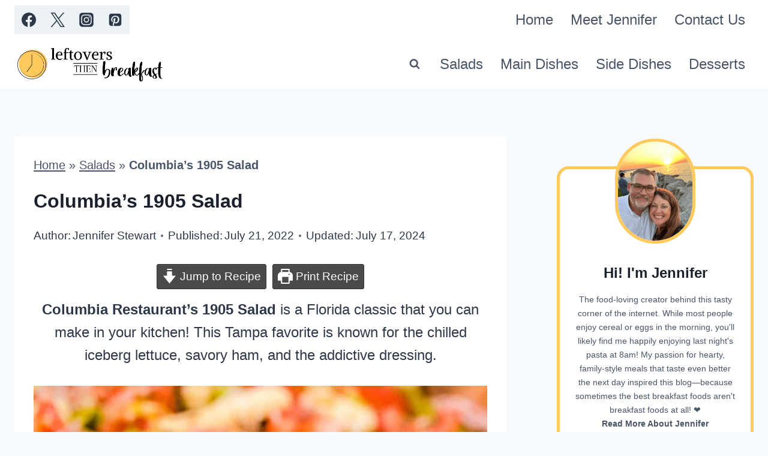

--- FILE ---
content_type: text/html
request_url: https://leftoversthenbreakfast.com/columbias-1905-salad/
body_size: 62004
content:
<!doctype html>
<html lang="en-US" class="no-js" itemtype="https://schema.org/Blog" itemscope>
<head>
	<meta charset="UTF-8">
	<meta name="viewport" content="width=device-width, initial-scale=1, minimum-scale=1">
	<meta name='robots' content='index, follow, max-image-preview:large, max-snippet:-1, max-video-preview:-1' />
	<style>img:is([sizes="auto" i], [sizes^="auto," i]) { contain-intrinsic-size: 3000px 1500px }</style>
	<meta name="pinterest-rich-pin" content="false" />
	<!-- This site is optimized with the Yoast SEO Premium plugin v26.6 (Yoast SEO v26.6) - https://yoast.com/wordpress/plugins/seo/ -->
	<title>Columbia&#039;s 1905 Salad (Copycat) - Leftovers Then Breakfast</title>
	<meta name="description" content="This Columbia Restaurant 1905 Salad Copycat Recipe is iconic for the chilled iceberg lettuce, savory ham, and the delicious dressing!" />
	<link rel="canonical" href="https://leftoversthenbreakfast.com/columbias-1905-salad/" />
	<meta name="author" content="Jennifer Stewart" />
	<meta name="twitter:label1" content="Written by" />
	<meta name="twitter:data1" content="Jennifer Stewart" />
	<meta name="twitter:label2" content="Est. reading time" />
	<meta name="twitter:data2" content="6 minutes" />
	<script type="application/ld+json" class="yoast-schema-graph">{"@context":"https://schema.org","@graph":[{"@type":"Article","@id":"https://leftoversthenbreakfast.com/columbias-1905-salad/#article","isPartOf":{"@id":"https://leftoversthenbreakfast.com/columbias-1905-salad/"},"author":{"name":"Jennifer Stewart","@id":"https://leftoversthenbreakfast.com/#/schema/person/d14ff84421f7fa479a8204a3e5ca662f"},"headline":"Columbia&#8217;s 1905 Salad","datePublished":"2022-07-21T12:00:00+00:00","dateModified":"2024-07-17T19:31:10+00:00","wordCount":1005,"commentCount":0,"publisher":{"@id":"https://leftoversthenbreakfast.com/#organization"},"image":{"@id":"https://leftoversthenbreakfast.com/columbias-1905-salad/#primaryimage"},"thumbnailUrl":"https://leftoversthenbreakfast.com/wp-content/uploads/2022/07/1905-salad-featured-image.jpg","keywords":["copycat recipes"],"articleSection":["Salads"],"inLanguage":"en-US","potentialAction":[{"@type":"CommentAction","name":"Comment","target":["https://leftoversthenbreakfast.com/columbias-1905-salad/#respond"]}]},{"@type":"WebPage","@id":"https://leftoversthenbreakfast.com/columbias-1905-salad/","url":"https://leftoversthenbreakfast.com/columbias-1905-salad/","name":"Columbia's 1905 Salad (Copycat) - Leftovers Then Breakfast","isPartOf":{"@id":"https://leftoversthenbreakfast.com/#website"},"primaryImageOfPage":{"@id":"https://leftoversthenbreakfast.com/columbias-1905-salad/#primaryimage"},"image":{"@id":"https://leftoversthenbreakfast.com/columbias-1905-salad/#primaryimage"},"thumbnailUrl":"https://leftoversthenbreakfast.com/wp-content/uploads/2022/07/1905-salad-featured-image.jpg","datePublished":"2022-07-21T12:00:00+00:00","dateModified":"2024-07-17T19:31:10+00:00","description":"This Columbia Restaurant 1905 Salad Copycat Recipe is iconic for the chilled iceberg lettuce, savory ham, and the delicious dressing!","breadcrumb":{"@id":"https://leftoversthenbreakfast.com/columbias-1905-salad/#breadcrumb"},"inLanguage":"en-US","potentialAction":[{"@type":"ReadAction","target":["https://leftoversthenbreakfast.com/columbias-1905-salad/"]}]},{"@type":"ImageObject","inLanguage":"en-US","@id":"https://leftoversthenbreakfast.com/columbias-1905-salad/#primaryimage","url":"https://leftoversthenbreakfast.com/wp-content/uploads/2022/07/1905-salad-featured-image.jpg","contentUrl":"https://leftoversthenbreakfast.com/wp-content/uploads/2022/07/1905-salad-featured-image.jpg","width":1200,"height":1200,"caption":"bowl of salad with a fork in a clay bowl"},{"@type":"BreadcrumbList","@id":"https://leftoversthenbreakfast.com/columbias-1905-salad/#breadcrumb","itemListElement":[{"@type":"ListItem","position":1,"name":"Home","item":"https://leftoversthenbreakfast.com/"},{"@type":"ListItem","position":2,"name":"Salads","item":"https://leftoversthenbreakfast.com/category/salads/"},{"@type":"ListItem","position":3,"name":"Columbia&#8217;s 1905 Salad"}]},{"@type":"WebSite","@id":"https://leftoversthenbreakfast.com/#website","url":"https://leftoversthenbreakfast.com/","name":"Leftovers Then Breakfast","description":"Classic Recipes For Every Meal","publisher":{"@id":"https://leftoversthenbreakfast.com/#organization"},"potentialAction":[{"@type":"SearchAction","target":{"@type":"EntryPoint","urlTemplate":"https://leftoversthenbreakfast.com/?s={search_term_string}"},"query-input":{"@type":"PropertyValueSpecification","valueRequired":true,"valueName":"search_term_string"}}],"inLanguage":"en-US"},{"@type":"Organization","@id":"https://leftoversthenbreakfast.com/#organization","name":"Leftovers Then Breakfast","url":"https://leftoversthenbreakfast.com/","logo":{"@type":"ImageObject","inLanguage":"en-US","@id":"https://leftoversthenbreakfast.com/#/schema/logo/image/","url":"https://leftoversthenbreakfast.com/wp-content/uploads/2020/05/LTB.png","contentUrl":"https://leftoversthenbreakfast.com/wp-content/uploads/2020/05/LTB.png","width":900,"height":900,"caption":"Leftovers Then Breakfast"},"image":{"@id":"https://leftoversthenbreakfast.com/#/schema/logo/image/"},"sameAs":["https://www.facebook.com/leftoversthenbreakfast","https://x.com/LftovrsThnBkfst","https://www.pinterest.com/leftoversthenbreakfast/_created/"]},{"@type":"Person","@id":"https://leftoversthenbreakfast.com/#/schema/person/d14ff84421f7fa479a8204a3e5ca662f","name":"Jennifer Stewart","sameAs":["https://leftoversthenbreakfast.com/about-leftovers-then-breakfast/"],"url":"https://leftoversthenbreakfast.com/author/leftoversthenbreakfast/"},{"@type":"Recipe","name":"Columbia's 1905 Salad","author":{"@id":"https://leftoversthenbreakfast.com/#/schema/person/d14ff84421f7fa479a8204a3e5ca662f"},"description":"The Columbia Restaurant 1905 salad is refreshing in all the best ways!","datePublished":"2022-07-21T08:00:00+00:00","image":["https://leftoversthenbreakfast.com/wp-content/uploads/2022/07/1905-salad-featured-image.jpg"],"recipeYield":["6","6 servings"],"prepTime":"PT5M","totalTime":"PT5M","recipeIngredient":["1  large head iceberg lettuce (roughly 4 cups cut into 2 inch pieces)","1  large ripe tomato","½ cup ham (cut into ½ strips)","½ cup Swiss cheese (cut into ½ inch strips)","½ cup green olives with pimentos (leave whole)","¼ cup Romano cheese","½ cup extra virgin olive oil","1 tablespoons Worcestershire sauce","Juice of 1 lemon","4 cloves of garlic (minced)","3 teaspoons oregano","¼ cup white wine vinegar"],"recipeInstructions":[{"@type":"HowToStep","text":"In a large bowl, combine the lettuce, tomatoes, ham, Swiss cheese, and green olives.","name":"In a large bowl, combine the lettuce, tomatoes, ham, Swiss cheese, and green olives.","url":"https://leftoversthenbreakfast.com/columbias-1905-salad/#wprm-recipe-16149-step-0-0"},{"@type":"HowToStep","text":"In a separate bowl, mix the salad dressing ingredients and whisk to combine.","name":"In a separate bowl, mix the salad dressing ingredients and whisk to combine.","url":"https://leftoversthenbreakfast.com/columbias-1905-salad/#wprm-recipe-16149-step-0-1"},{"@type":"HowToStep","text":"Pour the dressing over the salad and toss to coat. (Start slow as not to over-dress)","name":"Pour the dressing over the salad and toss to coat. (Start slow as not to over-dress)","url":"https://leftoversthenbreakfast.com/columbias-1905-salad/#wprm-recipe-16149-step-0-2"},{"@type":"HowToStep","text":"Sprinkle with Romano cheese. Season with salt and pepper if desired.","name":"Sprinkle with Romano cheese. Season with salt and pepper if desired.","url":"https://leftoversthenbreakfast.com/columbias-1905-salad/#wprm-recipe-16149-step-0-3"},{"@type":"HowToStep","text":"Serve and enjoy!","name":"Serve and enjoy!","url":"https://leftoversthenbreakfast.com/columbias-1905-salad/#wprm-recipe-16149-step-0-4"}],"recipeCategory":["Salads"],"recipeCuisine":["Cuban"],"keywords":"1905 salad, Columbia Restaurant 1905 Salad, how to make 1905 salad, how to make Columbia Restaurant 1905 salad, how to make Columbia'a 1905 salad","nutrition":{"@type":"NutritionInformation","servingSize":"1","calories":"281 kcal","carbohydrateContent":"6 g","proteinContent":"8 g","fatContent":"26 g","saturatedFatContent":"6 g","cholesterolContent":"20 mg","sodiumContent":"429 mg","fiberContent":"2 g","sugarContent":"3 g","unsaturatedFatContent":"18 g"},"@id":"https://leftoversthenbreakfast.com/columbias-1905-salad/#recipe","isPartOf":{"@id":"https://leftoversthenbreakfast.com/columbias-1905-salad/#article"},"mainEntityOfPage":"https://leftoversthenbreakfast.com/columbias-1905-salad/"}]}</script>
	<!-- / Yoast SEO Premium plugin. -->


<!-- Hubbub v.2.27.2 https://morehubbub.com/ -->
<meta property="og:locale" content="en_US" />
<meta property="og:type" content="article" />
<meta property="og:title" content="How to Make the Irresistible 1905 Salad at Home" />
<meta property="og:description" content="Recreate the iconic Columbia Restaurant&#039;s 1905 Salad at home! Learn how to make this Florida classic with crisp lettuce, savory ham, and addictive dressing." />
<meta property="og:url" content="https://leftoversthenbreakfast.com/columbias-1905-salad/" />
<meta property="og:site_name" content="Leftovers Then Breakfast" />
<meta property="og:updated_time" content="2024-07-17T15:31:10+00:00" />
<meta property="article:published_time" content="2022-07-21T08:00:00+00:00" />
<meta property="article:modified_time" content="2024-07-17T15:31:10+00:00" />
<meta name="twitter:card" content="summary_large_image" />
<meta name="twitter:title" content="How to Make the Irresistible 1905 Salad at Home" />
<meta name="twitter:description" content="Recreate the iconic Columbia Restaurant&#039;s 1905 Salad at home! Learn how to make this Florida classic with crisp lettuce, savory ham, and addictive dressing." />
<meta class="flipboard-article" content="Recreate the iconic Columbia Restaurant&#039;s 1905 Salad at home! Learn how to make this Florida classic with crisp lettuce, savory ham, and addictive dressing." />
<meta property="og:image" content="https://leftoversthenbreakfast.com/wp-content/uploads/2022/07/Columbia_s-1905-Salad.png" />
<meta name="twitter:image" content="https://leftoversthenbreakfast.com/wp-content/uploads/2022/07/Columbia_s-1905-Salad.png" />
<meta property="og:image:width" content="1200" />
<meta property="og:image:height" content="1800" />
<!-- Hubbub v.2.27.2 https://morehubbub.com/ -->
<link rel='dns-prefetch' href='//scripts.mediavine.com' />
<link rel="alternate" type="application/rss+xml" title="Leftovers Then Breakfast &raquo; Feed" href="https://leftoversthenbreakfast.com/feed/" />
<link rel="alternate" type="application/rss+xml" title="Leftovers Then Breakfast &raquo; Comments Feed" href="https://leftoversthenbreakfast.com/comments/feed/" />
			<script>document.documentElement.classList.remove( 'no-js' );</script>
			<link rel="alternate" type="application/rss+xml" title="Leftovers Then Breakfast &raquo; Columbia&#8217;s 1905 Salad Comments Feed" href="https://leftoversthenbreakfast.com/columbias-1905-salad/feed/" />
<link rel="alternate" type="application/rss+xml" title="Leftovers Then Breakfast &raquo; Stories Feed" href="https://leftoversthenbreakfast.com/web-stories/feed/"><script>(()=>{"use strict";const e=[400,500,600,700,800,900],t=e=>`wprm-min-${e}`,n=e=>`wprm-max-${e}`,s=new Set,o="ResizeObserver"in window,r=o?new ResizeObserver((e=>{for(const t of e)c(t.target)})):null,i=.5/(window.devicePixelRatio||1);function c(s){const o=s.getBoundingClientRect().width||0;for(let r=0;r<e.length;r++){const c=e[r],a=o<=c+i;o>c+i?s.classList.add(t(c)):s.classList.remove(t(c)),a?s.classList.add(n(c)):s.classList.remove(n(c))}}function a(e){s.has(e)||(s.add(e),r&&r.observe(e),c(e))}!function(e=document){e.querySelectorAll(".wprm-recipe").forEach(a)}();if(new MutationObserver((e=>{for(const t of e)for(const e of t.addedNodes)e instanceof Element&&(e.matches?.(".wprm-recipe")&&a(e),e.querySelectorAll?.(".wprm-recipe").forEach(a))})).observe(document.documentElement,{childList:!0,subtree:!0}),!o){let e=0;addEventListener("resize",(()=>{e&&cancelAnimationFrame(e),e=requestAnimationFrame((()=>s.forEach(c)))}),{passive:!0})}})();</script><script>
window._wpemojiSettings = {"baseUrl":"https:\/\/s.w.org\/images\/core\/emoji\/16.0.1\/72x72\/","ext":".png","svgUrl":"https:\/\/s.w.org\/images\/core\/emoji\/16.0.1\/svg\/","svgExt":".svg","source":{"concatemoji":"https:\/\/leftoversthenbreakfast.com\/wp-includes\/js\/wp-emoji-release.min.js?ver=6.8.3"}};
/*! This file is auto-generated */
!function(s,n){var o,i,e;function c(e){try{var t={supportTests:e,timestamp:(new Date).valueOf()};sessionStorage.setItem(o,JSON.stringify(t))}catch(e){}}function p(e,t,n){e.clearRect(0,0,e.canvas.width,e.canvas.height),e.fillText(t,0,0);var t=new Uint32Array(e.getImageData(0,0,e.canvas.width,e.canvas.height).data),a=(e.clearRect(0,0,e.canvas.width,e.canvas.height),e.fillText(n,0,0),new Uint32Array(e.getImageData(0,0,e.canvas.width,e.canvas.height).data));return t.every(function(e,t){return e===a[t]})}function u(e,t){e.clearRect(0,0,e.canvas.width,e.canvas.height),e.fillText(t,0,0);for(var n=e.getImageData(16,16,1,1),a=0;a<n.data.length;a++)if(0!==n.data[a])return!1;return!0}function f(e,t,n,a){switch(t){case"flag":return n(e,"\ud83c\udff3\ufe0f\u200d\u26a7\ufe0f","\ud83c\udff3\ufe0f\u200b\u26a7\ufe0f")?!1:!n(e,"\ud83c\udde8\ud83c\uddf6","\ud83c\udde8\u200b\ud83c\uddf6")&&!n(e,"\ud83c\udff4\udb40\udc67\udb40\udc62\udb40\udc65\udb40\udc6e\udb40\udc67\udb40\udc7f","\ud83c\udff4\u200b\udb40\udc67\u200b\udb40\udc62\u200b\udb40\udc65\u200b\udb40\udc6e\u200b\udb40\udc67\u200b\udb40\udc7f");case"emoji":return!a(e,"\ud83e\udedf")}return!1}function g(e,t,n,a){var r="undefined"!=typeof WorkerGlobalScope&&self instanceof WorkerGlobalScope?new OffscreenCanvas(300,150):s.createElement("canvas"),o=r.getContext("2d",{willReadFrequently:!0}),i=(o.textBaseline="top",o.font="600 32px Arial",{});return e.forEach(function(e){i[e]=t(o,e,n,a)}),i}function t(e){var t=s.createElement("script");t.src=e,t.defer=!0,s.head.appendChild(t)}"undefined"!=typeof Promise&&(o="wpEmojiSettingsSupports",i=["flag","emoji"],n.supports={everything:!0,everythingExceptFlag:!0},e=new Promise(function(e){s.addEventListener("DOMContentLoaded",e,{once:!0})}),new Promise(function(t){var n=function(){try{var e=JSON.parse(sessionStorage.getItem(o));if("object"==typeof e&&"number"==typeof e.timestamp&&(new Date).valueOf()<e.timestamp+604800&&"object"==typeof e.supportTests)return e.supportTests}catch(e){}return null}();if(!n){if("undefined"!=typeof Worker&&"undefined"!=typeof OffscreenCanvas&&"undefined"!=typeof URL&&URL.createObjectURL&&"undefined"!=typeof Blob)try{var e="postMessage("+g.toString()+"("+[JSON.stringify(i),f.toString(),p.toString(),u.toString()].join(",")+"));",a=new Blob([e],{type:"text/javascript"}),r=new Worker(URL.createObjectURL(a),{name:"wpTestEmojiSupports"});return void(r.onmessage=function(e){c(n=e.data),r.terminate(),t(n)})}catch(e){}c(n=g(i,f,p,u))}t(n)}).then(function(e){for(var t in e)n.supports[t]=e[t],n.supports.everything=n.supports.everything&&n.supports[t],"flag"!==t&&(n.supports.everythingExceptFlag=n.supports.everythingExceptFlag&&n.supports[t]);n.supports.everythingExceptFlag=n.supports.everythingExceptFlag&&!n.supports.flag,n.DOMReady=!1,n.readyCallback=function(){n.DOMReady=!0}}).then(function(){return e}).then(function(){var e;n.supports.everything||(n.readyCallback(),(e=n.source||{}).concatemoji?t(e.concatemoji):e.wpemoji&&e.twemoji&&(t(e.twemoji),t(e.wpemoji)))}))}((window,document),window._wpemojiSettings);
</script>
<link rel='stylesheet' id='wprm-public-css' href='https://leftoversthenbreakfast.com/wp-content/plugins/wp-recipe-maker/dist/public-modern.css?ver=10.2.4' media='all' />
<style id='wp-emoji-styles-inline-css'>

	img.wp-smiley, img.emoji {
		display: inline !important;
		border: none !important;
		box-shadow: none !important;
		height: 1em !important;
		width: 1em !important;
		margin: 0 0.07em !important;
		vertical-align: -0.1em !important;
		background: none !important;
		padding: 0 !important;
	}
</style>
<link rel='stylesheet' id='wp-block-library-css' href='https://leftoversthenbreakfast.com/wp-includes/css/dist/block-library/style.min.css?ver=6.8.3' media='all' />
<style id='classic-theme-styles-inline-css'>
/*! This file is auto-generated */
.wp-block-button__link{color:#fff;background-color:#32373c;border-radius:9999px;box-shadow:none;text-decoration:none;padding:calc(.667em + 2px) calc(1.333em + 2px);font-size:1.125em}.wp-block-file__button{background:#32373c;color:#fff;text-decoration:none}
</style>
<link rel='stylesheet' id='wprmp-public-css' href='https://leftoversthenbreakfast.com/wp-content/plugins/wp-recipe-maker-premium/dist/public-pro.css?ver=10.2.4' media='all' />
<style id='global-styles-inline-css'>
:root{--wp--preset--aspect-ratio--square: 1;--wp--preset--aspect-ratio--4-3: 4/3;--wp--preset--aspect-ratio--3-4: 3/4;--wp--preset--aspect-ratio--3-2: 3/2;--wp--preset--aspect-ratio--2-3: 2/3;--wp--preset--aspect-ratio--16-9: 16/9;--wp--preset--aspect-ratio--9-16: 9/16;--wp--preset--color--black: #000000;--wp--preset--color--cyan-bluish-gray: #abb8c3;--wp--preset--color--white: #ffffff;--wp--preset--color--pale-pink: #f78da7;--wp--preset--color--vivid-red: #cf2e2e;--wp--preset--color--luminous-vivid-orange: #ff6900;--wp--preset--color--luminous-vivid-amber: #fcb900;--wp--preset--color--light-green-cyan: #7bdcb5;--wp--preset--color--vivid-green-cyan: #00d084;--wp--preset--color--pale-cyan-blue: #8ed1fc;--wp--preset--color--vivid-cyan-blue: #0693e3;--wp--preset--color--vivid-purple: #9b51e0;--wp--preset--color--theme-palette-1: var(--global-palette1);--wp--preset--color--theme-palette-2: var(--global-palette2);--wp--preset--color--theme-palette-3: var(--global-palette3);--wp--preset--color--theme-palette-4: var(--global-palette4);--wp--preset--color--theme-palette-5: var(--global-palette5);--wp--preset--color--theme-palette-6: var(--global-palette6);--wp--preset--color--theme-palette-7: var(--global-palette7);--wp--preset--color--theme-palette-8: var(--global-palette8);--wp--preset--color--theme-palette-9: var(--global-palette9);--wp--preset--color--theme-palette-10: var(--global-palette10);--wp--preset--color--theme-palette-11: var(--global-palette11);--wp--preset--color--theme-palette-12: var(--global-palette12);--wp--preset--color--theme-palette-13: var(--global-palette13);--wp--preset--color--theme-palette-14: var(--global-palette14);--wp--preset--color--theme-palette-15: var(--global-palette15);--wp--preset--gradient--vivid-cyan-blue-to-vivid-purple: linear-gradient(135deg,rgba(6,147,227,1) 0%,rgb(155,81,224) 100%);--wp--preset--gradient--light-green-cyan-to-vivid-green-cyan: linear-gradient(135deg,rgb(122,220,180) 0%,rgb(0,208,130) 100%);--wp--preset--gradient--luminous-vivid-amber-to-luminous-vivid-orange: linear-gradient(135deg,rgba(252,185,0,1) 0%,rgba(255,105,0,1) 100%);--wp--preset--gradient--luminous-vivid-orange-to-vivid-red: linear-gradient(135deg,rgba(255,105,0,1) 0%,rgb(207,46,46) 100%);--wp--preset--gradient--very-light-gray-to-cyan-bluish-gray: linear-gradient(135deg,rgb(238,238,238) 0%,rgb(169,184,195) 100%);--wp--preset--gradient--cool-to-warm-spectrum: linear-gradient(135deg,rgb(74,234,220) 0%,rgb(151,120,209) 20%,rgb(207,42,186) 40%,rgb(238,44,130) 60%,rgb(251,105,98) 80%,rgb(254,248,76) 100%);--wp--preset--gradient--blush-light-purple: linear-gradient(135deg,rgb(255,206,236) 0%,rgb(152,150,240) 100%);--wp--preset--gradient--blush-bordeaux: linear-gradient(135deg,rgb(254,205,165) 0%,rgb(254,45,45) 50%,rgb(107,0,62) 100%);--wp--preset--gradient--luminous-dusk: linear-gradient(135deg,rgb(255,203,112) 0%,rgb(199,81,192) 50%,rgb(65,88,208) 100%);--wp--preset--gradient--pale-ocean: linear-gradient(135deg,rgb(255,245,203) 0%,rgb(182,227,212) 50%,rgb(51,167,181) 100%);--wp--preset--gradient--electric-grass: linear-gradient(135deg,rgb(202,248,128) 0%,rgb(113,206,126) 100%);--wp--preset--gradient--midnight: linear-gradient(135deg,rgb(2,3,129) 0%,rgb(40,116,252) 100%);--wp--preset--font-size--small: var(--global-font-size-small);--wp--preset--font-size--medium: var(--global-font-size-medium);--wp--preset--font-size--large: var(--global-font-size-large);--wp--preset--font-size--x-large: 42px;--wp--preset--font-size--larger: var(--global-font-size-larger);--wp--preset--font-size--xxlarge: var(--global-font-size-xxlarge);--wp--preset--spacing--20: 0.44rem;--wp--preset--spacing--30: 0.67rem;--wp--preset--spacing--40: 1rem;--wp--preset--spacing--50: 1.5rem;--wp--preset--spacing--60: 2.25rem;--wp--preset--spacing--70: 3.38rem;--wp--preset--spacing--80: 5.06rem;--wp--preset--shadow--natural: 6px 6px 9px rgba(0, 0, 0, 0.2);--wp--preset--shadow--deep: 12px 12px 50px rgba(0, 0, 0, 0.4);--wp--preset--shadow--sharp: 6px 6px 0px rgba(0, 0, 0, 0.2);--wp--preset--shadow--outlined: 6px 6px 0px -3px rgba(255, 255, 255, 1), 6px 6px rgba(0, 0, 0, 1);--wp--preset--shadow--crisp: 6px 6px 0px rgba(0, 0, 0, 1);}:where(.is-layout-flex){gap: 0.5em;}:where(.is-layout-grid){gap: 0.5em;}body .is-layout-flex{display: flex;}.is-layout-flex{flex-wrap: wrap;align-items: center;}.is-layout-flex > :is(*, div){margin: 0;}body .is-layout-grid{display: grid;}.is-layout-grid > :is(*, div){margin: 0;}:where(.wp-block-columns.is-layout-flex){gap: 2em;}:where(.wp-block-columns.is-layout-grid){gap: 2em;}:where(.wp-block-post-template.is-layout-flex){gap: 1.25em;}:where(.wp-block-post-template.is-layout-grid){gap: 1.25em;}.has-black-color{color: var(--wp--preset--color--black) !important;}.has-cyan-bluish-gray-color{color: var(--wp--preset--color--cyan-bluish-gray) !important;}.has-white-color{color: var(--wp--preset--color--white) !important;}.has-pale-pink-color{color: var(--wp--preset--color--pale-pink) !important;}.has-vivid-red-color{color: var(--wp--preset--color--vivid-red) !important;}.has-luminous-vivid-orange-color{color: var(--wp--preset--color--luminous-vivid-orange) !important;}.has-luminous-vivid-amber-color{color: var(--wp--preset--color--luminous-vivid-amber) !important;}.has-light-green-cyan-color{color: var(--wp--preset--color--light-green-cyan) !important;}.has-vivid-green-cyan-color{color: var(--wp--preset--color--vivid-green-cyan) !important;}.has-pale-cyan-blue-color{color: var(--wp--preset--color--pale-cyan-blue) !important;}.has-vivid-cyan-blue-color{color: var(--wp--preset--color--vivid-cyan-blue) !important;}.has-vivid-purple-color{color: var(--wp--preset--color--vivid-purple) !important;}.has-black-background-color{background-color: var(--wp--preset--color--black) !important;}.has-cyan-bluish-gray-background-color{background-color: var(--wp--preset--color--cyan-bluish-gray) !important;}.has-white-background-color{background-color: var(--wp--preset--color--white) !important;}.has-pale-pink-background-color{background-color: var(--wp--preset--color--pale-pink) !important;}.has-vivid-red-background-color{background-color: var(--wp--preset--color--vivid-red) !important;}.has-luminous-vivid-orange-background-color{background-color: var(--wp--preset--color--luminous-vivid-orange) !important;}.has-luminous-vivid-amber-background-color{background-color: var(--wp--preset--color--luminous-vivid-amber) !important;}.has-light-green-cyan-background-color{background-color: var(--wp--preset--color--light-green-cyan) !important;}.has-vivid-green-cyan-background-color{background-color: var(--wp--preset--color--vivid-green-cyan) !important;}.has-pale-cyan-blue-background-color{background-color: var(--wp--preset--color--pale-cyan-blue) !important;}.has-vivid-cyan-blue-background-color{background-color: var(--wp--preset--color--vivid-cyan-blue) !important;}.has-vivid-purple-background-color{background-color: var(--wp--preset--color--vivid-purple) !important;}.has-black-border-color{border-color: var(--wp--preset--color--black) !important;}.has-cyan-bluish-gray-border-color{border-color: var(--wp--preset--color--cyan-bluish-gray) !important;}.has-white-border-color{border-color: var(--wp--preset--color--white) !important;}.has-pale-pink-border-color{border-color: var(--wp--preset--color--pale-pink) !important;}.has-vivid-red-border-color{border-color: var(--wp--preset--color--vivid-red) !important;}.has-luminous-vivid-orange-border-color{border-color: var(--wp--preset--color--luminous-vivid-orange) !important;}.has-luminous-vivid-amber-border-color{border-color: var(--wp--preset--color--luminous-vivid-amber) !important;}.has-light-green-cyan-border-color{border-color: var(--wp--preset--color--light-green-cyan) !important;}.has-vivid-green-cyan-border-color{border-color: var(--wp--preset--color--vivid-green-cyan) !important;}.has-pale-cyan-blue-border-color{border-color: var(--wp--preset--color--pale-cyan-blue) !important;}.has-vivid-cyan-blue-border-color{border-color: var(--wp--preset--color--vivid-cyan-blue) !important;}.has-vivid-purple-border-color{border-color: var(--wp--preset--color--vivid-purple) !important;}.has-vivid-cyan-blue-to-vivid-purple-gradient-background{background: var(--wp--preset--gradient--vivid-cyan-blue-to-vivid-purple) !important;}.has-light-green-cyan-to-vivid-green-cyan-gradient-background{background: var(--wp--preset--gradient--light-green-cyan-to-vivid-green-cyan) !important;}.has-luminous-vivid-amber-to-luminous-vivid-orange-gradient-background{background: var(--wp--preset--gradient--luminous-vivid-amber-to-luminous-vivid-orange) !important;}.has-luminous-vivid-orange-to-vivid-red-gradient-background{background: var(--wp--preset--gradient--luminous-vivid-orange-to-vivid-red) !important;}.has-very-light-gray-to-cyan-bluish-gray-gradient-background{background: var(--wp--preset--gradient--very-light-gray-to-cyan-bluish-gray) !important;}.has-cool-to-warm-spectrum-gradient-background{background: var(--wp--preset--gradient--cool-to-warm-spectrum) !important;}.has-blush-light-purple-gradient-background{background: var(--wp--preset--gradient--blush-light-purple) !important;}.has-blush-bordeaux-gradient-background{background: var(--wp--preset--gradient--blush-bordeaux) !important;}.has-luminous-dusk-gradient-background{background: var(--wp--preset--gradient--luminous-dusk) !important;}.has-pale-ocean-gradient-background{background: var(--wp--preset--gradient--pale-ocean) !important;}.has-electric-grass-gradient-background{background: var(--wp--preset--gradient--electric-grass) !important;}.has-midnight-gradient-background{background: var(--wp--preset--gradient--midnight) !important;}.has-small-font-size{font-size: var(--wp--preset--font-size--small) !important;}.has-medium-font-size{font-size: var(--wp--preset--font-size--medium) !important;}.has-large-font-size{font-size: var(--wp--preset--font-size--large) !important;}.has-x-large-font-size{font-size: var(--wp--preset--font-size--x-large) !important;}
:where(.wp-block-post-template.is-layout-flex){gap: 1.25em;}:where(.wp-block-post-template.is-layout-grid){gap: 1.25em;}
:where(.wp-block-columns.is-layout-flex){gap: 2em;}:where(.wp-block-columns.is-layout-grid){gap: 2em;}
:root :where(.wp-block-pullquote){font-size: 1.5em;line-height: 1.6;}
</style>
<link rel='stylesheet' id='kadence-global-css' href='https://leftoversthenbreakfast.com/wp-content/themes/kadence/assets/css/global.min.css?ver=1.4.2' media='all' />
<style id='kadence-global-inline-css'>
/* Kadence Base CSS */
:root{--global-palette1:#2B6CB0;--global-palette2:#215387;--global-palette3:#1A202C;--global-palette4:#2D3748;--global-palette5:#4A5568;--global-palette6:#718096;--global-palette7:#EDF2F7;--global-palette8:#F7FAFC;--global-palette9:#ffffff;--global-palette10:oklch(from var(--global-palette1) calc(l + 0.10 * (1 - l)) calc(c * 1.00) calc(h + 180) / 100%);--global-palette11:#13612e;--global-palette12:#1159af;--global-palette13:#b82105;--global-palette14:#f7630c;--global-palette15:#f5a524;--global-palette9rgb:255, 255, 255;--global-palette-highlight:rgba(74,85,104,0.95);--global-palette-highlight-alt:#ffc95c;--global-palette-highlight-alt2:var(--global-palette9);--global-palette-btn-bg:var(--global-palette1);--global-palette-btn-bg-hover:var(--global-palette2);--global-palette-btn:var(--global-palette9);--global-palette-btn-hover:var(--global-palette9);--global-palette-btn-sec-bg:var(--global-palette7);--global-palette-btn-sec-bg-hover:var(--global-palette2);--global-palette-btn-sec:var(--global-palette3);--global-palette-btn-sec-hover:var(--global-palette9);--global-body-font-family:-apple-system,BlinkMacSystemFont,"Segoe UI",Roboto,Oxygen-Sans,Ubuntu,Cantarell,"Helvetica Neue",sans-serif, "Apple Color Emoji", "Segoe UI Emoji", "Segoe UI Symbol";--global-heading-font-family:inherit;--global-primary-nav-font-family:inherit;--global-fallback-font:sans-serif;--global-display-fallback-font:sans-serif;--global-content-width:1290px;--global-content-wide-width:calc(1290px + 230px);--global-content-narrow-width:842px;--global-content-edge-padding:1.5rem;--global-content-boxed-padding:2rem;--global-calc-content-width:calc(1290px - var(--global-content-edge-padding) - var(--global-content-edge-padding) );--wp--style--global--content-size:var(--global-calc-content-width);}.wp-site-blocks{--global-vw:calc( 100vw - ( 0.5 * var(--scrollbar-offset)));}body{background:var(--global-palette8);}body, input, select, optgroup, textarea{font-style:normal;font-weight:400;font-size:24px;line-height:1.6;font-family:var(--global-body-font-family);color:var(--global-palette4);}.content-bg, body.content-style-unboxed .site{background:var(--global-palette9);}@media all and (max-width: 1024px){body{font-size:24px;}}h1,h2,h3,h4,h5,h6{font-family:var(--global-heading-font-family);}h1{font-weight:700;font-size:32px;line-height:1.5;color:var(--global-palette3);}h2{font-weight:700;font-size:28px;line-height:1.5;color:var(--global-palette3);}h3{font-weight:700;font-size:24px;line-height:1.5;color:var(--global-palette3);}h4{font-weight:700;font-size:22px;line-height:1.5;color:var(--global-palette4);}h5{font-weight:700;font-size:20px;line-height:1.5;color:var(--global-palette4);}h6{font-weight:700;font-size:18px;line-height:1.5;color:var(--global-palette5);}.entry-hero .kadence-breadcrumbs{max-width:1290px;}.site-container, .site-header-row-layout-contained, .site-footer-row-layout-contained, .entry-hero-layout-contained, .comments-area, .alignfull > .wp-block-cover__inner-container, .alignwide > .wp-block-cover__inner-container{max-width:var(--global-content-width);}.content-width-narrow .content-container.site-container, .content-width-narrow .hero-container.site-container{max-width:var(--global-content-narrow-width);}@media all and (min-width: 1520px){.wp-site-blocks .content-container  .alignwide{margin-left:-115px;margin-right:-115px;width:unset;max-width:unset;}}@media all and (min-width: 1102px){.content-width-narrow .wp-site-blocks .content-container .alignwide{margin-left:-130px;margin-right:-130px;width:unset;max-width:unset;}}.content-style-boxed .wp-site-blocks .entry-content .alignwide{margin-left:calc( -1 * var( --global-content-boxed-padding ) );margin-right:calc( -1 * var( --global-content-boxed-padding ) );}.content-area{margin-top:5rem;margin-bottom:5rem;}@media all and (max-width: 1024px){.content-area{margin-top:3rem;margin-bottom:3rem;}}@media all and (max-width: 767px){.content-area{margin-top:2rem;margin-bottom:2rem;}}@media all and (max-width: 1024px){:root{--global-content-boxed-padding:2rem;}}@media all and (max-width: 767px){:root{--global-content-boxed-padding:1.5rem;}}.entry-content-wrap{padding:2rem;}@media all and (max-width: 1024px){.entry-content-wrap{padding:2rem;}}@media all and (max-width: 767px){.entry-content-wrap{padding:1.5rem;}}.entry.single-entry{box-shadow:0px 15px 15px -10px rgba(0,0,0,0.05);}.entry.loop-entry{box-shadow:0px 15px 15px -10px rgba(0,0,0,0.05);}.loop-entry .entry-content-wrap{padding:2rem;}@media all and (max-width: 1024px){.loop-entry .entry-content-wrap{padding:2rem;}}@media all and (max-width: 767px){.loop-entry .entry-content-wrap{padding:1.5rem;}}.primary-sidebar.widget-area .widget{margin-bottom:1.5em;color:var(--global-palette4);}.primary-sidebar.widget-area .widget-title{font-weight:700;font-size:20px;line-height:1.5;color:var(--global-palette3);}button, .button, .wp-block-button__link, input[type="button"], input[type="reset"], input[type="submit"], .fl-button, .elementor-button-wrapper .elementor-button, .wc-block-components-checkout-place-order-button, .wc-block-cart__submit{box-shadow:0px 0px 0px -7px rgba(0,0,0,0);}button:hover, button:focus, button:active, .button:hover, .button:focus, .button:active, .wp-block-button__link:hover, .wp-block-button__link:focus, .wp-block-button__link:active, input[type="button"]:hover, input[type="button"]:focus, input[type="button"]:active, input[type="reset"]:hover, input[type="reset"]:focus, input[type="reset"]:active, input[type="submit"]:hover, input[type="submit"]:focus, input[type="submit"]:active, .elementor-button-wrapper .elementor-button:hover, .elementor-button-wrapper .elementor-button:focus, .elementor-button-wrapper .elementor-button:active, .wc-block-cart__submit:hover{box-shadow:0px 15px 25px -7px rgba(0,0,0,0.1);}.kb-button.kb-btn-global-outline.kb-btn-global-inherit{padding-top:calc(px - 2px);padding-right:calc(px - 2px);padding-bottom:calc(px - 2px);padding-left:calc(px - 2px);}@media all and (min-width: 1025px){.transparent-header .entry-hero .entry-hero-container-inner{padding-top:calc(0px + 80px);}}@media all and (max-width: 1024px){.mobile-transparent-header .entry-hero .entry-hero-container-inner{padding-top:calc(0px + 80px);}}@media all and (max-width: 767px){.mobile-transparent-header .entry-hero .entry-hero-container-inner{padding-top:calc(0px + 80px);}}.entry-author-style-center{padding-top:var(--global-md-spacing);border-top:1px solid var(--global-gray-500);}.entry-author-style-center .entry-author-avatar, .entry-meta .author-avatar{display:none;}.entry-author-style-normal .entry-author-profile{padding-left:0px;}#comments .comment-meta{margin-left:0px;}.comment-metadata a:not(.comment-edit-link), .comment-body .edit-link:before{display:none;}.entry-hero.post-hero-section .entry-header{min-height:200px;}body.social-brand-colors .social-show-brand-hover .social-link-facebook:not(.ignore-brand):not(.skip):not(.ignore):hover, body.social-brand-colors .social-show-brand-until .social-link-facebook:not(:hover):not(.skip):not(.ignore), body.social-brand-colors .social-show-brand-always .social-link-facebook:not(.ignore-brand):not(.skip):not(.ignore){background:#3b5998;}body.social-brand-colors .social-show-brand-hover.social-style-outline .social-link-facebook:not(.ignore-brand):not(.skip):not(.ignore):hover, body.social-brand-colors .social-show-brand-until.social-style-outline .social-link-facebook:not(:hover):not(.skip):not(.ignore), body.social-brand-colors .social-show-brand-always.social-style-outline .social-link-facebook:not(.ignore-brand):not(.skip):not(.ignore){color:#3b5998;}body.social-brand-colors .social-show-brand-hover .social-link-twitter:not(.ignore-brand):not(.skip):not(.ignore):hover, body.social-brand-colors .social-show-brand-until .social-link-twitter:not(:hover):not(.skip):not(.ignore), body.social-brand-colors .social-show-brand-always .social-link-twitter:not(.ignore-brand):not(.skip):not(.ignore){background:#1DA1F2;}body.social-brand-colors .social-show-brand-hover.social-style-outline .social-link-twitter:not(.ignore-brand):not(.skip):not(.ignore):hover, body.social-brand-colors .social-show-brand-until.social-style-outline .social-link-twitter:not(:hover):not(.skip):not(.ignore), body.social-brand-colors .social-show-brand-always.social-style-outline .social-link-twitter:not(.ignore-brand):not(.skip):not(.ignore){color:#1DA1F2;}body.social-brand-colors .social-show-brand-hover .social-link-instagram:not(.ignore-brand):not(.skip):not(.ignore):hover, body.social-brand-colors .social-show-brand-until .social-link-instagram:not(:hover):not(.skip):not(.ignore), body.social-brand-colors .social-show-brand-always .social-link-instagram:not(.ignore-brand):not(.skip):not(.ignore){background:#517fa4;}body.social-brand-colors .social-show-brand-hover.social-style-outline .social-link-instagram:not(.ignore-brand):not(.skip):not(.ignore):hover, body.social-brand-colors .social-show-brand-until.social-style-outline .social-link-instagram:not(:hover):not(.skip):not(.ignore), body.social-brand-colors .social-show-brand-always.social-style-outline .social-link-instagram:not(.ignore-brand):not(.skip):not(.ignore){color:#517fa4;}
/* Kadence Header CSS */
@media all and (max-width: 1024px){.mobile-transparent-header #masthead{position:absolute;left:0px;right:0px;z-index:100;}.kadence-scrollbar-fixer.mobile-transparent-header #masthead{right:var(--scrollbar-offset,0);}.mobile-transparent-header #masthead, .mobile-transparent-header .site-top-header-wrap .site-header-row-container-inner, .mobile-transparent-header .site-main-header-wrap .site-header-row-container-inner, .mobile-transparent-header .site-bottom-header-wrap .site-header-row-container-inner{background:transparent;}.site-header-row-tablet-layout-fullwidth, .site-header-row-tablet-layout-standard{padding:0px;}}@media all and (min-width: 1025px){.transparent-header #masthead{position:absolute;left:0px;right:0px;z-index:100;}.transparent-header.kadence-scrollbar-fixer #masthead{right:var(--scrollbar-offset,0);}.transparent-header #masthead, .transparent-header .site-top-header-wrap .site-header-row-container-inner, .transparent-header .site-main-header-wrap .site-header-row-container-inner, .transparent-header .site-bottom-header-wrap .site-header-row-container-inner{background:transparent;}}.site-branding a.brand img{max-width:258px;}.site-branding a.brand img.svg-logo-image{width:258px;}.site-branding{padding:0px 0px 0px 0px;}#masthead, #masthead .kadence-sticky-header.item-is-fixed:not(.item-at-start):not(.site-header-row-container):not(.site-main-header-wrap), #masthead .kadence-sticky-header.item-is-fixed:not(.item-at-start) > .site-header-row-container-inner{background:#ffffff;}.site-main-header-inner-wrap{min-height:80px;}.site-top-header-inner-wrap{min-height:0px;}.header-navigation[class*="header-navigation-style-underline"] .header-menu-container.primary-menu-container>ul>li>a:after{width:calc( 100% - 1.2em);}.main-navigation .primary-menu-container > ul > li.menu-item > a{padding-left:calc(1.2em / 2);padding-right:calc(1.2em / 2);padding-top:0.6em;padding-bottom:0.6em;color:var(--global-palette5);}.main-navigation .primary-menu-container > ul > li.menu-item .dropdown-nav-special-toggle{right:calc(1.2em / 2);}.main-navigation .primary-menu-container > ul > li.menu-item > a:hover{color:var(--global-palette-highlight);}.main-navigation .primary-menu-container > ul > li.menu-item.current-menu-item > a{color:var(--global-palette3);}.header-navigation[class*="header-navigation-style-underline"] .header-menu-container.secondary-menu-container>ul>li>a:after{width:calc( 100% - 1.2em);}.secondary-navigation .secondary-menu-container > ul > li.menu-item > a{padding-left:calc(1.2em / 2);padding-right:calc(1.2em / 2);padding-top:0.6em;padding-bottom:0.6em;color:var(--global-palette5);}.secondary-navigation .primary-menu-container > ul > li.menu-item .dropdown-nav-special-toggle{right:calc(1.2em / 2);}.secondary-navigation .secondary-menu-container > ul > li.menu-item > a:hover{color:var(--global-palette-highlight);}.secondary-navigation .secondary-menu-container > ul > li.menu-item.current-menu-item > a{color:var(--global-palette3);}.header-navigation .header-menu-container ul ul.sub-menu, .header-navigation .header-menu-container ul ul.submenu{background:var(--global-palette3);box-shadow:0px 2px 13px 0px rgba(0,0,0,0.1);}.header-navigation .header-menu-container ul ul li.menu-item, .header-menu-container ul.menu > li.kadence-menu-mega-enabled > ul > li.menu-item > a{border-bottom:1px solid rgba(255,255,255,0.1);border-radius:0px 0px 0px 0px;}.header-navigation .header-menu-container ul ul li.menu-item > a{width:200px;padding-top:1em;padding-bottom:1em;color:var(--global-palette8);font-size:12px;}.header-navigation .header-menu-container ul ul li.menu-item > a:hover{color:var(--global-palette9);background:var(--global-palette4);border-radius:0px 0px 0px 0px;}.header-navigation .header-menu-container ul ul li.menu-item.current-menu-item > a{color:var(--global-palette9);background:var(--global-palette4);border-radius:0px 0px 0px 0px;}.mobile-toggle-open-container .menu-toggle-open, .mobile-toggle-open-container .menu-toggle-open:focus{color:var(--global-palette5);padding:0.4em 0.6em 0.4em 0.6em;font-size:14px;}.mobile-toggle-open-container .menu-toggle-open.menu-toggle-style-bordered{border:1px solid currentColor;}.mobile-toggle-open-container .menu-toggle-open .menu-toggle-icon{font-size:20px;}.mobile-toggle-open-container .menu-toggle-open:hover, .mobile-toggle-open-container .menu-toggle-open:focus-visible{color:var(--global-palette-highlight);}.mobile-navigation ul li{font-size:14px;}.mobile-navigation ul li a{padding-top:1em;padding-bottom:1em;}.mobile-navigation ul li > a, .mobile-navigation ul li.menu-item-has-children > .drawer-nav-drop-wrap{color:var(--global-palette8);}.mobile-navigation ul li.current-menu-item > a, .mobile-navigation ul li.current-menu-item.menu-item-has-children > .drawer-nav-drop-wrap{color:var(--global-palette-highlight);}.mobile-navigation ul li.menu-item-has-children .drawer-nav-drop-wrap, .mobile-navigation ul li:not(.menu-item-has-children) a{border-bottom:1px solid rgba(255,255,255,0.1);}.mobile-navigation:not(.drawer-navigation-parent-toggle-true) ul li.menu-item-has-children .drawer-nav-drop-wrap button{border-left:1px solid rgba(255,255,255,0.1);}#mobile-drawer .drawer-header .drawer-toggle{padding:0.6em 0.15em 0.6em 0.15em;font-size:24px;}.header-social-wrap .header-social-inner-wrap{font-size:1em;gap:0.3em;}.header-social-wrap .header-social-inner-wrap .social-button{border:2px none transparent;border-radius:3px;}.header-mobile-social-wrap .header-mobile-social-inner-wrap{font-size:1em;gap:0.3em;}.header-mobile-social-wrap .header-mobile-social-inner-wrap .social-button{border:2px none transparent;border-radius:3px;}.search-toggle-open-container .search-toggle-open{color:var(--global-palette5);}.search-toggle-open-container .search-toggle-open.search-toggle-style-bordered{border:1px solid currentColor;}.search-toggle-open-container .search-toggle-open .search-toggle-icon{font-size:1em;}.search-toggle-open-container .search-toggle-open:hover, .search-toggle-open-container .search-toggle-open:focus{color:var(--global-palette-highlight);}#search-drawer .drawer-inner{background:rgba(9, 12, 16, 0.97);}
/* Kadence Footer CSS */
.site-middle-footer-wrap .site-footer-row-container-inner{background:var(--global-palette9);}.site-middle-footer-inner-wrap{padding-top:30px;padding-bottom:30px;grid-column-gap:30px;grid-row-gap:30px;}.site-middle-footer-inner-wrap .widget{margin-bottom:30px;}.site-middle-footer-inner-wrap .site-footer-section:not(:last-child):after{right:calc(-30px / 2);}.site-top-footer-inner-wrap{min-height:181px;padding-top:97px;padding-bottom:38px;grid-column-gap:30px;grid-row-gap:30px;}.site-top-footer-inner-wrap .widget{margin-bottom:88px;}.site-top-footer-inner-wrap .site-footer-section:not(:last-child):after{right:calc(-30px / 2);}.site-bottom-footer-inner-wrap{padding-top:30px;padding-bottom:30px;grid-column-gap:30px;}.site-bottom-footer-inner-wrap .widget{margin-bottom:30px;}.site-bottom-footer-inner-wrap .site-footer-section:not(:last-child):after{right:calc(-30px / 2);}.footer-social-wrap .footer-social-inner-wrap{font-size:1.49em;gap:0.3em;}.site-footer .site-footer-wrap .site-footer-section .footer-social-wrap .footer-social-inner-wrap .social-button{background:var(--global-palette9);border:2px none transparent;border-radius:3px;}#colophon .footer-navigation .footer-menu-container > ul > li > a{padding-left:calc(1.2em / 2);padding-right:calc(1.2em / 2);padding-top:calc(0em / 2);padding-bottom:calc(0em / 2);color:var(--global-palette5);}#colophon .footer-navigation .footer-menu-container > ul li a:hover{color:var(--global-palette-highlight);}#colophon .footer-navigation .footer-menu-container > ul li.current-menu-item > a{color:var(--global-palette3);}
</style>
<link rel='stylesheet' id='kadence-header-css' href='https://leftoversthenbreakfast.com/wp-content/themes/kadence/assets/css/header.min.css?ver=1.4.2' media='all' />
<link rel='stylesheet' id='kadence-content-css' href='https://leftoversthenbreakfast.com/wp-content/themes/kadence/assets/css/content.min.css?ver=1.4.2' media='all' />
<link rel='stylesheet' id='kadence-comments-css' href='https://leftoversthenbreakfast.com/wp-content/themes/kadence/assets/css/comments.min.css?ver=1.4.2' media='all' />
<link rel='stylesheet' id='kadence-sidebar-css' href='https://leftoversthenbreakfast.com/wp-content/themes/kadence/assets/css/sidebar.min.css?ver=1.4.2' media='all' />
<link rel='stylesheet' id='kadence-related-posts-css' href='https://leftoversthenbreakfast.com/wp-content/themes/kadence/assets/css/related-posts.min.css?ver=1.4.2' media='all' />
<link rel='stylesheet' id='kad-splide-css' href='https://leftoversthenbreakfast.com/wp-content/themes/kadence/assets/css/kadence-splide.min.css?ver=1.4.2' media='all' />
<link rel='stylesheet' id='kadence-footer-css' href='https://leftoversthenbreakfast.com/wp-content/themes/kadence/assets/css/footer.min.css?ver=1.4.2' media='all' />
<link rel='stylesheet' id='dpsp-frontend-style-pro-css' href='https://leftoversthenbreakfast.com/wp-content/plugins/social-pug/assets/dist/style-frontend-pro.css?ver=2.27.2' media='all' />
<style id='dpsp-frontend-style-pro-inline-css'>

				@media screen and ( max-width : 720px ) {
					.dpsp-content-wrapper.dpsp-hide-on-mobile,
					.dpsp-share-text.dpsp-hide-on-mobile {
						display: none;
					}
					.dpsp-has-spacing .dpsp-networks-btns-wrapper li {
						margin:0 2% 10px 0;
					}
					.dpsp-network-btn.dpsp-has-label:not(.dpsp-has-count) {
						max-height: 40px;
						padding: 0;
						justify-content: center;
					}
					.dpsp-content-wrapper.dpsp-size-small .dpsp-network-btn.dpsp-has-label:not(.dpsp-has-count){
						max-height: 32px;
					}
					.dpsp-content-wrapper.dpsp-size-large .dpsp-network-btn.dpsp-has-label:not(.dpsp-has-count){
						max-height: 46px;
					}
				}
			
</style>
<style id='kadence-blocks-global-variables-inline-css'>
:root {--global-kb-font-size-sm:clamp(0.8rem, 0.73rem + 0.217vw, 0.9rem);--global-kb-font-size-md:clamp(1.1rem, 0.995rem + 0.326vw, 1.25rem);--global-kb-font-size-lg:clamp(1.75rem, 1.576rem + 0.543vw, 2rem);--global-kb-font-size-xl:clamp(2.25rem, 1.728rem + 1.63vw, 3rem);--global-kb-font-size-xxl:clamp(2.5rem, 1.456rem + 3.26vw, 4rem);--global-kb-font-size-xxxl:clamp(2.75rem, 0.489rem + 7.065vw, 6rem);}
</style>
<style id="kadence_blocks_palette_css">:root .has-kb-palette-6-color{color:#ffc95c}:root .has-kb-palette-6-background-color{background-color:#ffc95c}:root .has-kb-palette-7-color{color:#a1a1a1}:root .has-kb-palette-7-background-color{background-color:#a1a1a1}:root .has-kb-palette-8-color{color:#888888}:root .has-kb-palette-8-background-color{background-color:#888888}</style><script async="async" fetchpriority="high" data-noptimize="1" data-cfasync="false" src="https://scripts.mediavine.com/tags/leftovers-then-breakfast.js?ver=6.8.3" id="mv-script-wrapper-js"></script>
<link rel="https://api.w.org/" href="https://leftoversthenbreakfast.com/wp-json/" /><link rel="alternate" title="JSON" type="application/json" href="https://leftoversthenbreakfast.com/wp-json/wp/v2/posts/15396" /><link rel="EditURI" type="application/rsd+xml" title="RSD" href="https://leftoversthenbreakfast.com/xmlrpc.php?rsd" />
<meta name="generator" content="WordPress 6.8.3" />
<link rel='shortlink' href='https://leftoversthenbreakfast.com/?p=15396' />
<link rel="alternate" title="oEmbed (JSON)" type="application/json+oembed" href="https://leftoversthenbreakfast.com/wp-json/oembed/1.0/embed?url=https%3A%2F%2Fleftoversthenbreakfast.com%2Fcolumbias-1905-salad%2F" />
<link rel="alternate" title="oEmbed (XML)" type="text/xml+oembed" href="https://leftoversthenbreakfast.com/wp-json/oembed/1.0/embed?url=https%3A%2F%2Fleftoversthenbreakfast.com%2Fcolumbias-1905-salad%2F&#038;format=xml" />
<style type="text/css"> .tippy-box[data-theme~="wprm"] { background-color: #333333; color: #FFFFFF; } .tippy-box[data-theme~="wprm"][data-placement^="top"] > .tippy-arrow::before { border-top-color: #333333; } .tippy-box[data-theme~="wprm"][data-placement^="bottom"] > .tippy-arrow::before { border-bottom-color: #333333; } .tippy-box[data-theme~="wprm"][data-placement^="left"] > .tippy-arrow::before { border-left-color: #333333; } .tippy-box[data-theme~="wprm"][data-placement^="right"] > .tippy-arrow::before { border-right-color: #333333; } .tippy-box[data-theme~="wprm"] a { color: #FFFFFF; } .wprm-comment-rating svg { width: 18px !important; height: 18px !important; } img.wprm-comment-rating { width: 90px !important; height: 18px !important; } body { --comment-rating-star-color: #f8e71c; } body { --wprm-popup-font-size: 16px; } body { --wprm-popup-background: #ffffff; } body { --wprm-popup-title: #000000; } body { --wprm-popup-content: #444444; } body { --wprm-popup-button-background: #444444; } body { --wprm-popup-button-text: #ffffff; } body { --wprm-popup-accent: #747B2D; }</style><style type="text/css">.wprm-glossary-term {color: #5A822B;text-decoration: underline;cursor: help;}</style><style type="text/css">.wprm-recipe-template-snippet-basics-2 {
    font-family: inherit; /*wprm_font_family type=font*/
    font-size: 0.8em; /*wprm_font_size type=font_size*/
    text-align: center; /*wprm_text_align type=align*/
    margin-top: 0px; /*wprm_margin_top type=size*/
    margin-bottom: 10px; /*wprm_margin_bottom type=size*/
}
.wprm-recipe-template-snippet-basics-2 a  {
    margin: 5px; /*wprm_margin_button type=size*/
    margin: 5px; /*wprm_margin_button type=size*/
}

.wprm-recipe-template-snippet-basics-2 a:first-child {
    margin-left: 0;
}
.wprm-recipe-template-snippet-basics-2 a:last-child {
    margin-right: 0;
}.wprm-recipe-template-snippet-basic-buttons {
    font-family: inherit; /* wprm_font_family type=font */
    font-size: 0.9em; /* wprm_font_size type=font_size */
    text-align: center; /* wprm_text_align type=align */
    margin-top: 0px; /* wprm_margin_top type=size */
    margin-bottom: 10px; /* wprm_margin_bottom type=size */
}
.wprm-recipe-template-snippet-basic-buttons a  {
    margin: 5px; /* wprm_margin_button type=size */
    margin: 5px; /* wprm_margin_button type=size */
}

.wprm-recipe-template-snippet-basic-buttons a:first-child {
    margin-left: 0;
}
.wprm-recipe-template-snippet-basic-buttons a:last-child {
    margin-right: 0;
}.wprm-recipe-template-cut-out2 {
    margin: 20px auto;
    background-color: #fafafa; /*wprm_background type=color*/
    font-family: -apple-system, BlinkMacSystemFont, "Segoe UI", Roboto, Oxygen-Sans, Ubuntu, Cantarell, "Helvetica Neue", sans-serif; /*wprm_main_font_family type=font*/
    font-size: 0.9em; /*wprm_main_font_size type=font_size*/
    line-height: 1.5em !important; /*wprm_main_line_height type=font_size*/
    color: #333333; /*wprm_main_text type=color*/
    max-width: 650px; /*wprm_max_width type=size*/
}
.wprm-recipe-template-cut-out2 a {
    color: #3498db; /*wprm_link type=color*/
}
.wprm-recipe-template-cut-out2 p, .wprm-recipe-template-cut-out2 li {
    font-family: -apple-system, BlinkMacSystemFont, "Segoe UI", Roboto, Oxygen-Sans, Ubuntu, Cantarell, "Helvetica Neue", sans-serif; /*wprm_main_font_family type=font*/
    font-size: 1em !important;
    line-height: 1.5em !important; /*wprm_main_line_height type=font_size*/
}
.wprm-recipe-template-cut-out2 li {
    margin: 0 0 0 32px !important;
    padding: 0 !important;
}
.rtl .wprm-recipe-template-cut-out2 li {
    margin: 0 32px 0 0 !important;
}
.wprm-recipe-template-cut-out2 ol, .wprm-recipe-template-cut-out2 ul {
    margin: 0 !important;
    padding: 0 !important;
}
.wprm-recipe-template-cut-out2 br {
    display: none;
}
.wprm-recipe-template-cut-out2 .wprm-recipe-name,
.wprm-recipe-template-cut-out2 .wprm-recipe-header {
    font-family: -apple-system, BlinkMacSystemFont, "Segoe UI", Roboto, Oxygen-Sans, Ubuntu, Cantarell, "Helvetica Neue", sans-serif; /*wprm_header_font_family type=font*/
    color: #212121; /*wprm_header_text type=color*/
    line-height: 1.3em; /*wprm_header_line_height type=font_size*/
}
.wprm-recipe-template-cut-out2 h1,
.wprm-recipe-template-cut-out2 h2,
.wprm-recipe-template-cut-out2 h3,
.wprm-recipe-template-cut-out2 h4,
.wprm-recipe-template-cut-out2 h5,
.wprm-recipe-template-cut-out2 h6 {
    font-family: -apple-system, BlinkMacSystemFont, "Segoe UI", Roboto, Oxygen-Sans, Ubuntu, Cantarell, "Helvetica Neue", sans-serif; /*wprm_header_font_family type=font*/
    color: #212121; /*wprm_header_text type=color*/
    line-height: 1.3em; /*wprm_header_line_height type=font_size*/
    margin: 0 !important;
    padding: 0 !important;
}
.wprm-recipe-template-cut-out2 .wprm-recipe-header {
    margin-top: 1.2em !important;
}
.wprm-recipe-template-cut-out2 h1 {
    font-size: 2em; /*wprm_h1_size type=font_size*/
}
.wprm-recipe-template-cut-out2 h2 {
    font-size: 1.8em; /*wprm_h2_size type=font_size*/
}
.wprm-recipe-template-cut-out2 h3 {
    font-size: 1.2em; /*wprm_h3_size type=font_size*/
}
.wprm-recipe-template-cut-out2 h4 {
    font-size: 1em; /*wprm_h4_size type=font_size*/
}
.wprm-recipe-template-cut-out2 h5 {
    font-size: 1em; /*wprm_h5_size type=font_size*/
}
.wprm-recipe-template-cut-out2 h6 {
    font-size: 1em; /*wprm_h6_size type=font_size*/
}.wprm-recipe-template-cut-out2 {
	position: relative;
	border-style: solid; /*wprm_border_style type=border*/
	border-width: 1px; /*wprm_border_width type=size*/
	border-color: #aaaaaa; /*wprm_border type=color*/
	border-radius: 10px; /*wprm_border_radius type=size*/
	margin: 120px auto 20px auto;
	overflow: visible;
}
.wprm-recipe-template-cut-out2-container {
	overflow: hidden;
	padding: 0 10px 10px 10px;
	border: 0;
	border-radius: 7px; /*wprm_inner_border_radius type=size*/
}
.wprm-recipe-template-cut-out2 .wprm-recipe-image {
	position: absolute;
	margin-top: -100px;
	margin-left: -100px;
	left: 50%;
}
.wprm-recipe-template-cut-out2-header {
	margin: 0 -10px 10px -10px;
	padding: 110px 10px 10px 10px;
	text-align: center;
	background-color: #053f5e; /*wprm_top_header_background type=color*/
	color: #ffffff; /*wprm_top_header_text type=color*/
}
.wprm-recipe-template-cut-out2-header a {
	color: #3498db; /*wprm_top_header_link type=color*/
}
.wprm-recipe-template-cut-out2-header .wprm-recipe-name {
	color: #ffffff; /*wprm_top_header_text type=color*/
}.wprm-recipe-template-compact-howto {
    margin: 20px auto;
    background-color: #fafafa; /* wprm_background type=color */
    font-family: -apple-system, BlinkMacSystemFont, "Segoe UI", Roboto, Oxygen-Sans, Ubuntu, Cantarell, "Helvetica Neue", sans-serif; /* wprm_main_font_family type=font */
    font-size: 0.9em; /* wprm_main_font_size type=font_size */
    line-height: 1.5em; /* wprm_main_line_height type=font_size */
    color: #333333; /* wprm_main_text type=color */
    max-width: 650px; /* wprm_max_width type=size */
}
.wprm-recipe-template-compact-howto a {
    color: #3498db; /* wprm_link type=color */
}
.wprm-recipe-template-compact-howto p, .wprm-recipe-template-compact-howto li {
    font-family: -apple-system, BlinkMacSystemFont, "Segoe UI", Roboto, Oxygen-Sans, Ubuntu, Cantarell, "Helvetica Neue", sans-serif; /* wprm_main_font_family type=font */
    font-size: 1em !important;
    line-height: 1.5em !important; /* wprm_main_line_height type=font_size */
}
.wprm-recipe-template-compact-howto li {
    margin: 0 0 0 32px !important;
    padding: 0 !important;
}
.rtl .wprm-recipe-template-compact-howto li {
    margin: 0 32px 0 0 !important;
}
.wprm-recipe-template-compact-howto ol, .wprm-recipe-template-compact-howto ul {
    margin: 0 !important;
    padding: 0 !important;
}
.wprm-recipe-template-compact-howto br {
    display: none;
}
.wprm-recipe-template-compact-howto .wprm-recipe-name,
.wprm-recipe-template-compact-howto .wprm-recipe-header {
    font-family: -apple-system, BlinkMacSystemFont, "Segoe UI", Roboto, Oxygen-Sans, Ubuntu, Cantarell, "Helvetica Neue", sans-serif; /* wprm_header_font_family type=font */
    color: #000000; /* wprm_header_text type=color */
    line-height: 1.3em; /* wprm_header_line_height type=font_size */
}
.wprm-recipe-template-compact-howto .wprm-recipe-header * {
    font-family: -apple-system, BlinkMacSystemFont, "Segoe UI", Roboto, Oxygen-Sans, Ubuntu, Cantarell, "Helvetica Neue", sans-serif; /* wprm_main_font_family type=font */
}
.wprm-recipe-template-compact-howto h1,
.wprm-recipe-template-compact-howto h2,
.wprm-recipe-template-compact-howto h3,
.wprm-recipe-template-compact-howto h4,
.wprm-recipe-template-compact-howto h5,
.wprm-recipe-template-compact-howto h6 {
    font-family: -apple-system, BlinkMacSystemFont, "Segoe UI", Roboto, Oxygen-Sans, Ubuntu, Cantarell, "Helvetica Neue", sans-serif; /* wprm_header_font_family type=font */
    color: #212121; /* wprm_header_text type=color */
    line-height: 1.3em; /* wprm_header_line_height type=font_size */
    margin: 0 !important;
    padding: 0 !important;
}
.wprm-recipe-template-compact-howto .wprm-recipe-header {
    margin-top: 1.2em !important;
}
.wprm-recipe-template-compact-howto h1 {
    font-size: 2em; /* wprm_h1_size type=font_size */
}
.wprm-recipe-template-compact-howto h2 {
    font-size: 1.8em; /* wprm_h2_size type=font_size */
}
.wprm-recipe-template-compact-howto h3 {
    font-size: 1.2em; /* wprm_h3_size type=font_size */
}
.wprm-recipe-template-compact-howto h4 {
    font-size: 1em; /* wprm_h4_size type=font_size */
}
.wprm-recipe-template-compact-howto h5 {
    font-size: 1em; /* wprm_h5_size type=font_size */
}
.wprm-recipe-template-compact-howto h6 {
    font-size: 1em; /* wprm_h6_size type=font_size */
}.wprm-recipe-template-compact-howto {
	border-style: solid; /* wprm_border_style type=border */
	border-width: 1px; /* wprm_border_width type=size */
	border-color: #777777; /* wprm_border type=color */
	border-radius: 0px; /* wprm_border_radius type=size */
	padding: 10px;
}.wprm-recipe-template-chic {
    margin: 20px auto;
    background-color: #fafafa; /* wprm_background type=color */
    font-family: -apple-system, BlinkMacSystemFont, "Segoe UI", Roboto, Oxygen-Sans, Ubuntu, Cantarell, "Helvetica Neue", sans-serif; /* wprm_main_font_family type=font */
    font-size: 0.9em; /* wprm_main_font_size type=font_size */
    line-height: 1.5em; /* wprm_main_line_height type=font_size */
    color: #333333; /* wprm_main_text type=color */
    max-width: 650px; /* wprm_max_width type=size */
}
.wprm-recipe-template-chic a {
    color: #3498db; /* wprm_link type=color */
}
.wprm-recipe-template-chic p, .wprm-recipe-template-chic li {
    font-family: -apple-system, BlinkMacSystemFont, "Segoe UI", Roboto, Oxygen-Sans, Ubuntu, Cantarell, "Helvetica Neue", sans-serif; /* wprm_main_font_family type=font */
    font-size: 1em !important;
    line-height: 1.5em !important; /* wprm_main_line_height type=font_size */
}
.wprm-recipe-template-chic li {
    margin: 0 0 0 32px !important;
    padding: 0 !important;
}
.rtl .wprm-recipe-template-chic li {
    margin: 0 32px 0 0 !important;
}
.wprm-recipe-template-chic ol, .wprm-recipe-template-chic ul {
    margin: 0 !important;
    padding: 0 !important;
}
.wprm-recipe-template-chic br {
    display: none;
}
.wprm-recipe-template-chic .wprm-recipe-name,
.wprm-recipe-template-chic .wprm-recipe-header {
    font-family: -apple-system, BlinkMacSystemFont, "Segoe UI", Roboto, Oxygen-Sans, Ubuntu, Cantarell, "Helvetica Neue", sans-serif; /* wprm_header_font_family type=font */
    color: #000000; /* wprm_header_text type=color */
    line-height: 1.3em; /* wprm_header_line_height type=font_size */
}
.wprm-recipe-template-chic .wprm-recipe-header * {
    font-family: -apple-system, BlinkMacSystemFont, "Segoe UI", Roboto, Oxygen-Sans, Ubuntu, Cantarell, "Helvetica Neue", sans-serif; /* wprm_main_font_family type=font */
}
.wprm-recipe-template-chic h1,
.wprm-recipe-template-chic h2,
.wprm-recipe-template-chic h3,
.wprm-recipe-template-chic h4,
.wprm-recipe-template-chic h5,
.wprm-recipe-template-chic h6 {
    font-family: -apple-system, BlinkMacSystemFont, "Segoe UI", Roboto, Oxygen-Sans, Ubuntu, Cantarell, "Helvetica Neue", sans-serif; /* wprm_header_font_family type=font */
    color: #212121; /* wprm_header_text type=color */
    line-height: 1.3em; /* wprm_header_line_height type=font_size */
    margin: 0 !important;
    padding: 0 !important;
}
.wprm-recipe-template-chic .wprm-recipe-header {
    margin-top: 1.2em !important;
}
.wprm-recipe-template-chic h1 {
    font-size: 2em; /* wprm_h1_size type=font_size */
}
.wprm-recipe-template-chic h2 {
    font-size: 1.8em; /* wprm_h2_size type=font_size */
}
.wprm-recipe-template-chic h3 {
    font-size: 1.2em; /* wprm_h3_size type=font_size */
}
.wprm-recipe-template-chic h4 {
    font-size: 1em; /* wprm_h4_size type=font_size */
}
.wprm-recipe-template-chic h5 {
    font-size: 1em; /* wprm_h5_size type=font_size */
}
.wprm-recipe-template-chic h6 {
    font-size: 1em; /* wprm_h6_size type=font_size */
}.wprm-recipe-template-chic {
    font-size: 1em; /* wprm_main_font_size type=font_size */
	border-style: solid; /* wprm_border_style type=border */
	border-width: 1px; /* wprm_border_width type=size */
	border-color: #E0E0E0; /* wprm_border type=color */
    padding: 10px;
    background-color: #ffffff; /* wprm_background type=color */
    max-width: 950px; /* wprm_max_width type=size */
}
.wprm-recipe-template-chic a {
    color: #5A822B; /* wprm_link type=color */
}
.wprm-recipe-template-chic .wprm-recipe-name {
    line-height: 1.3em;
    font-weight: bold;
}
.wprm-recipe-template-chic .wprm-template-chic-buttons {
	clear: both;
    font-size: 0.9em;
    text-align: center;
}
.wprm-recipe-template-chic .wprm-template-chic-buttons .wprm-recipe-icon {
    margin-right: 5px;
}
.wprm-recipe-template-chic .wprm-recipe-header {
	margin-bottom: 0.5em !important;
}
.wprm-recipe-template-chic .wprm-nutrition-label-container {
	font-size: 0.9em;
}
.wprm-recipe-template-chic .wprm-call-to-action {
	border-radius: 3px;
}</style><!-- Google tag (gtag.js) -->
<script async src="https://www.googletagmanager.com/gtag/js?id=G-311HX8W21P"></script>
<script>
  window.dataLayer = window.dataLayer || [];
  function gtag(){dataLayer.push(arguments);}
  gtag('js', new Date());

  gtag('config', 'G-311HX8W21P');
</script>
<meta name="pinterest-rich-pin" content="false" />
<link rel="pingback" href="https://leftoversthenbreakfast.com/xmlrpc.php"><meta name="hubbub-info" description="Hubbub Pro 2.27.2"><link rel="icon" href="https://leftoversthenbreakfast.com/wp-content/uploads/2020/05/cropped-LTB-32x32.png" sizes="32x32" />
<link rel="icon" href="https://leftoversthenbreakfast.com/wp-content/uploads/2020/05/cropped-LTB-192x192.png" sizes="192x192" />
<link rel="apple-touch-icon" href="https://leftoversthenbreakfast.com/wp-content/uploads/2020/05/cropped-LTB-180x180.png" />
<meta name="msapplication-TileImage" content="https://leftoversthenbreakfast.com/wp-content/uploads/2020/05/cropped-LTB-270x270.png" />
		<style id="wp-custom-css">
			/* Mediavine CSS */
@media only screen and (max-width: 359px) {
  #primary > .content-container.site-container, .wprm-recipe-template-cutout-container {
    padding-left: 0px !important;
    padding-right: 0px !important;
   }
  .content-wrap > article {
    margin-left: unset !important;
    margin-right: unset !important;
  }
   article .entry-content-wrap {
    padding-left: 10px !important;
    padding-right: 10px !important;
   }
  .wprm-recipe-template-cutout-container {
    border: unset !important;
  }
}
/* End of MV CSS */		</style>
		</head>

<body class="wp-singular post-template-default single single-post postid-15396 single-format-standard wp-custom-logo wp-embed-responsive wp-theme-kadence footer-on-bottom social-brand-colors hide-focus-outline link-style-standard has-sidebar content-title-style-normal content-width-normal content-style-boxed content-vertical-padding-show non-transparent-header mobile-non-transparent-header">
<div id="wrapper" class="site wp-site-blocks">
			<a class="skip-link screen-reader-text scroll-ignore" href="#main">Skip to content</a>
		<header id="masthead" class="site-header" role="banner" itemtype="https://schema.org/WPHeader" itemscope>
	<div id="main-header" class="site-header-wrap">
		<div class="site-header-inner-wrap">
			<div class="site-header-upper-wrap">
				<div class="site-header-upper-inner-wrap">
					<div class="site-top-header-wrap site-header-row-container site-header-focus-item site-header-row-layout-standard" data-section="kadence_customizer_header_top">
	<div class="site-header-row-container-inner">
				<div class="site-container">
			<div class="site-top-header-inner-wrap site-header-row site-header-row-has-sides site-header-row-no-center">
									<div class="site-header-top-section-left site-header-section site-header-section-left">
						<div class="site-header-item site-header-focus-item" data-section="kadence_customizer_header_social">
	<div class="header-social-wrap"><div class="header-social-inner-wrap element-social-inner-wrap social-show-label-false social-style-filled"><a href="https://www.facebook.com/leftoversthenbreakfast" aria-label="Facebook" target="_blank" rel="noopener noreferrer"  class="social-button header-social-item social-link-facebook"><span class="kadence-svg-iconset"><svg class="kadence-svg-icon kadence-facebook-svg" fill="currentColor" version="1.1" xmlns="http://www.w3.org/2000/svg" width="32" height="32" viewBox="0 0 32 32"><title>Facebook</title><path d="M31.997 15.999c0-8.836-7.163-15.999-15.999-15.999s-15.999 7.163-15.999 15.999c0 7.985 5.851 14.604 13.499 15.804v-11.18h-4.062v-4.625h4.062v-3.525c0-4.010 2.389-6.225 6.043-6.225 1.75 0 3.581 0.313 3.581 0.313v3.937h-2.017c-1.987 0-2.607 1.233-2.607 2.498v3.001h4.437l-0.709 4.625h-3.728v11.18c7.649-1.2 13.499-7.819 13.499-15.804z"></path>
				</svg></span></a><a href="https://x.com/LftovrsThnBkfst" aria-label="X" target="_blank" rel="noopener noreferrer"  class="social-button header-social-item social-link-twitter"><span class="kadence-svg-iconset"><svg class="kadence-svg-icon kadence-twitter-x-svg" fill="currentColor" version="1.1" xmlns="http://www.w3.org/2000/svg" width="23" height="24" viewBox="0 0 23 24"><title>X</title><path d="M13.969 10.157l8.738-10.157h-2.071l-7.587 8.819-6.060-8.819h-6.989l9.164 13.336-9.164 10.651h2.071l8.012-9.313 6.4 9.313h6.989l-9.503-13.831zM11.133 13.454l-8.316-11.895h3.181l14.64 20.941h-3.181l-6.324-9.046z"></path>
				</svg></span></a><a href="https://www.instagram.com/leftoversthenbreakfast/" aria-label="Instagram" target="_blank" rel="noopener noreferrer"  class="social-button header-social-item social-link-instagram"><span class="kadence-svg-iconset"><svg class="kadence-svg-icon kadence-instagram-svg" fill="currentColor" version="1.1" xmlns="http://www.w3.org/2000/svg" width="32" height="32" viewBox="0 0 32 32"><title>Instagram</title><path d="M21.138 0.242c3.767 0.007 3.914 0.038 4.65 0.144 1.52 0.219 2.795 0.825 3.837 1.821 0.584 0.562 0.987 1.112 1.349 1.848 0.442 0.899 0.659 1.75 0.758 3.016 0.021 0.271 0.031 4.592 0.031 8.916s-0.009 8.652-0.030 8.924c-0.098 1.245-0.315 2.104-0.743 2.986-0.851 1.755-2.415 3.035-4.303 3.522-0.685 0.177-1.304 0.26-2.371 0.31-0.381 0.019-4.361 0.024-8.342 0.024s-7.959-0.012-8.349-0.029c-0.921-0.044-1.639-0.136-2.288-0.303-1.876-0.485-3.469-1.784-4.303-3.515-0.436-0.904-0.642-1.731-0.751-3.045-0.031-0.373-0.039-2.296-0.039-8.87 0-2.215-0.002-3.866 0-5.121 0.006-3.764 0.037-3.915 0.144-4.652 0.219-1.518 0.825-2.795 1.825-3.833 0.549-0.569 1.105-0.975 1.811-1.326 0.915-0.456 1.756-0.668 3.106-0.781 0.374-0.031 2.298-0.038 8.878-0.038h5.13zM15.999 4.364v0c-3.159 0-3.555 0.014-4.796 0.070-1.239 0.057-2.084 0.253-2.824 0.541-0.765 0.297-1.415 0.695-2.061 1.342s-1.045 1.296-1.343 2.061c-0.288 0.74-0.485 1.586-0.541 2.824-0.056 1.241-0.070 1.638-0.070 4.798s0.014 3.556 0.070 4.797c0.057 1.239 0.253 2.084 0.541 2.824 0.297 0.765 0.695 1.415 1.342 2.061s1.296 1.046 2.061 1.343c0.74 0.288 1.586 0.484 2.825 0.541 1.241 0.056 1.638 0.070 4.798 0.070s3.556-0.014 4.797-0.070c1.239-0.057 2.085-0.253 2.826-0.541 0.765-0.297 1.413-0.696 2.060-1.343s1.045-1.296 1.343-2.061c0.286-0.74 0.482-1.586 0.541-2.824 0.056-1.241 0.070-1.637 0.070-4.797s-0.015-3.557-0.070-4.798c-0.058-1.239-0.255-2.084-0.541-2.824-0.298-0.765-0.696-1.415-1.343-2.061s-1.295-1.045-2.061-1.342c-0.742-0.288-1.588-0.484-2.827-0.541-1.241-0.056-1.636-0.070-4.796-0.070zM14.957 6.461c0.31-0 0.655 0 1.044 0 3.107 0 3.475 0.011 4.702 0.067 1.135 0.052 1.75 0.241 2.16 0.401 0.543 0.211 0.93 0.463 1.337 0.87s0.659 0.795 0.871 1.338c0.159 0.41 0.349 1.025 0.401 2.16 0.056 1.227 0.068 1.595 0.068 4.701s-0.012 3.474-0.068 4.701c-0.052 1.135-0.241 1.75-0.401 2.16-0.211 0.543-0.463 0.93-0.871 1.337s-0.794 0.659-1.337 0.87c-0.41 0.16-1.026 0.349-2.16 0.401-1.227 0.056-1.595 0.068-4.702 0.068s-3.475-0.012-4.702-0.068c-1.135-0.052-1.75-0.242-2.161-0.401-0.543-0.211-0.931-0.463-1.338-0.87s-0.659-0.794-0.871-1.337c-0.159-0.41-0.349-1.025-0.401-2.16-0.056-1.227-0.067-1.595-0.067-4.703s0.011-3.474 0.067-4.701c0.052-1.135 0.241-1.75 0.401-2.16 0.211-0.543 0.463-0.931 0.871-1.338s0.795-0.659 1.338-0.871c0.41-0.16 1.026-0.349 2.161-0.401 1.073-0.048 1.489-0.063 3.658-0.065v0.003zM16.001 10.024c-3.3 0-5.976 2.676-5.976 5.976s2.676 5.975 5.976 5.975c3.3 0 5.975-2.674 5.975-5.975s-2.675-5.976-5.975-5.976zM16.001 12.121c2.142 0 3.879 1.736 3.879 3.879s-1.737 3.879-3.879 3.879c-2.142 0-3.879-1.737-3.879-3.879s1.736-3.879 3.879-3.879zM22.212 8.393c-0.771 0-1.396 0.625-1.396 1.396s0.625 1.396 1.396 1.396 1.396-0.625 1.396-1.396c0-0.771-0.625-1.396-1.396-1.396v0.001z"></path>
				</svg></span></a><a href="https://www.pinterest.com/leftoversbreakfast/" aria-label="Pinterest" target="_blank" rel="noopener noreferrer"  class="social-button header-social-item social-link-pinterest"><span class="kadence-svg-iconset"><svg class="kadence-svg-icon kadence-pinterest-svg" fill="currentColor" version="1.1" xmlns="http://www.w3.org/2000/svg" width="24" height="28" viewBox="0 0 24 28"><title>Pinterest</title><path d="M19.5 2c2.484 0 4.5 2.016 4.5 4.5v15c0 2.484-2.016 4.5-4.5 4.5h-11.328c0.516-0.734 1.359-2 1.687-3.281 0 0 0.141-0.531 0.828-3.266 0.422 0.797 1.625 1.484 2.906 1.484 3.813 0 6.406-3.484 6.406-8.141 0-3.516-2.984-6.797-7.516-6.797-5.641 0-8.484 4.047-8.484 7.422 0 2.031 0.781 3.844 2.438 4.531 0.266 0.109 0.516 0 0.594-0.297 0.047-0.203 0.172-0.734 0.234-0.953 0.078-0.297 0.047-0.406-0.172-0.656-0.469-0.578-0.781-1.297-0.781-2.344 0-3 2.25-5.672 5.844-5.672 3.187 0 4.937 1.937 4.937 4.547 0 3.422-1.516 6.312-3.766 6.312-1.234 0-2.172-1.031-1.875-2.297 0.359-1.5 1.047-3.125 1.047-4.203 0-0.969-0.516-1.781-1.594-1.781-1.266 0-2.281 1.313-2.281 3.063 0 0 0 1.125 0.375 1.891-1.297 5.5-1.531 6.469-1.531 6.469-0.344 1.437-0.203 3.109-0.109 3.969h-2.859c-2.484 0-4.5-2.016-4.5-4.5v-15c0-2.484 2.016-4.5 4.5-4.5h15z"></path>
				</svg></span></a></div></div></div><!-- data-section="header_social" -->
					</div>
																	<div class="site-header-top-section-right site-header-section site-header-section-right">
						<div class="site-header-item site-header-focus-item site-header-item-main-navigation header-navigation-layout-stretch-false header-navigation-layout-fill-stretch-false" data-section="kadence_customizer_primary_navigation">
		<nav id="site-navigation" class="main-navigation header-navigation hover-to-open nav--toggle-sub header-navigation-style-standard header-navigation-dropdown-animation-none" role="navigation" aria-label="Primary">
			<div class="primary-menu-container header-menu-container">
	<ul id="primary-menu" class="menu"><li id="menu-item-32547" class="menu-item menu-item-type-post_type menu-item-object-page menu-item-home menu-item-32547"><a href="https://leftoversthenbreakfast.com/">Home</a></li>
<li id="menu-item-32548" class="menu-item menu-item-type-post_type menu-item-object-page menu-item-32548"><a href="https://leftoversthenbreakfast.com/about-leftovers-then-breakfast/">Meet Jennifer</a></li>
<li id="menu-item-32574" class="menu-item menu-item-type-post_type menu-item-object-page menu-item-32574"><a href="https://leftoversthenbreakfast.com/contact-us/">Contact Us</a></li>
</ul>		</div>
	</nav><!-- #site-navigation -->
	</div><!-- data-section="primary_navigation" -->
					</div>
							</div>
		</div>
	</div>
</div>
<div class="site-main-header-wrap site-header-row-container site-header-focus-item site-header-row-layout-standard" data-section="kadence_customizer_header_main">
	<div class="site-header-row-container-inner">
				<div class="site-container">
			<div class="site-main-header-inner-wrap site-header-row site-header-row-has-sides site-header-row-no-center">
									<div class="site-header-main-section-left site-header-section site-header-section-left">
						<div class="site-header-item site-header-focus-item" data-section="title_tagline">
	<div class="site-branding branding-layout-standard site-brand-logo-only"><a class="brand has-logo-image" href="https://leftoversthenbreakfast.com/" rel="home"><img width="1027" height="257" src="https://leftoversthenbreakfast.com/wp-content/uploads/2020/05/cropped-Leftovers-Then-Breakfast-Header-1050x650-1.png" class="custom-logo" alt="Leftovers Then Breakfast" decoding="async" fetchpriority="high" srcset="https://leftoversthenbreakfast.com/wp-content/uploads/2020/05/cropped-Leftovers-Then-Breakfast-Header-1050x650-1.png 1027w, https://leftoversthenbreakfast.com/wp-content/uploads/2020/05/cropped-Leftovers-Then-Breakfast-Header-1050x650-1-300x75.png 300w, https://leftoversthenbreakfast.com/wp-content/uploads/2020/05/cropped-Leftovers-Then-Breakfast-Header-1050x650-1-1024x256.png 1024w, https://leftoversthenbreakfast.com/wp-content/uploads/2020/05/cropped-Leftovers-Then-Breakfast-Header-1050x650-1-768x192.png 768w, https://leftoversthenbreakfast.com/wp-content/uploads/2020/05/cropped-Leftovers-Then-Breakfast-Header-1050x650-1-750x188.png 750w" sizes="(max-width: 1027px) 100vw, 1027px" /></a></div></div><!-- data-section="title_tagline" -->
					</div>
																	<div class="site-header-main-section-right site-header-section site-header-section-right">
						<div class="site-header-item site-header-focus-item" data-section="kadence_customizer_header_search">
		<div class="search-toggle-open-container">
						<button class="search-toggle-open drawer-toggle search-toggle-style-default" aria-label="View Search Form" aria-haspopup="dialog" aria-controls="search-drawer" data-toggle-target="#search-drawer" data-toggle-body-class="showing-popup-drawer-from-full" aria-expanded="false" data-set-focus="#search-drawer .search-field"
					>
						<span class="search-toggle-icon"><span class="kadence-svg-iconset"><svg aria-hidden="true" class="kadence-svg-icon kadence-search-svg" fill="currentColor" version="1.1" xmlns="http://www.w3.org/2000/svg" width="26" height="28" viewBox="0 0 26 28"><title>Search</title><path d="M18 13c0-3.859-3.141-7-7-7s-7 3.141-7 7 3.141 7 7 7 7-3.141 7-7zM26 26c0 1.094-0.906 2-2 2-0.531 0-1.047-0.219-1.406-0.594l-5.359-5.344c-1.828 1.266-4.016 1.937-6.234 1.937-6.078 0-11-4.922-11-11s4.922-11 11-11 11 4.922 11 11c0 2.219-0.672 4.406-1.937 6.234l5.359 5.359c0.359 0.359 0.578 0.875 0.578 1.406z"></path>
				</svg></span></span>
		</button>
	</div>
	</div><!-- data-section="header_search" -->
<div class="site-header-item site-header-focus-item site-header-item-main-navigation header-navigation-layout-stretch-false header-navigation-layout-fill-stretch-false" data-section="kadence_customizer_secondary_navigation">
		<nav id="secondary-navigation" class="secondary-navigation header-navigation hover-to-open nav--toggle-sub header-navigation-style-standard header-navigation-dropdown-animation-none" role="navigation" aria-label="Secondary">
					<div class="secondary-menu-container header-menu-container">
		<ul id="secondary-menu" class="menu"><li id="menu-item-114" class="menu-item menu-item-type-taxonomy menu-item-object-category current-post-ancestor current-menu-parent current-post-parent menu-item-114"><a href="https://leftoversthenbreakfast.com/category/salads/">Salads</a></li>
<li id="menu-item-113" class="menu-item menu-item-type-taxonomy menu-item-object-category menu-item-113"><a href="https://leftoversthenbreakfast.com/category/main-dishes/">Main Dishes</a></li>
<li id="menu-item-115" class="menu-item menu-item-type-taxonomy menu-item-object-category menu-item-115"><a href="https://leftoversthenbreakfast.com/category/side-dishes/">Side Dishes</a></li>
<li id="menu-item-112" class="menu-item menu-item-type-taxonomy menu-item-object-category menu-item-112"><a href="https://leftoversthenbreakfast.com/category/desserts/">Desserts</a></li>
</ul>			</div>
	</nav><!-- #secondary-navigation -->
	</div><!-- data-section="secondary_navigation" -->
					</div>
							</div>
		</div>
	</div>
</div>
				</div>
			</div>
					</div>
	</div>
	
<div id="mobile-header" class="site-mobile-header-wrap">
	<div class="site-header-inner-wrap">
		<div class="site-header-upper-wrap">
			<div class="site-header-upper-inner-wrap">
			<div class="site-top-header-wrap site-header-focus-item site-header-row-layout-standard site-header-row-tablet-layout-default site-header-row-mobile-layout-default ">
	<div class="site-header-row-container-inner">
		<div class="site-container">
			<div class="site-top-header-inner-wrap site-header-row site-header-row-has-sides site-header-row-no-center">
									<div class="site-header-top-section-left site-header-section site-header-section-left">
						<div class="site-header-item site-header-focus-item" data-section="kadence_customizer_mobile_social">
	<div class="header-mobile-social-wrap"><div class="header-mobile-social-inner-wrap element-social-inner-wrap social-show-label-false social-style-filled"><a href="https://www.facebook.com/leftoversthenbreakfast" aria-label="Facebook" target="_blank" rel="noopener noreferrer"  class="social-button header-social-item social-link-facebook"><span class="kadence-svg-iconset"><svg class="kadence-svg-icon kadence-facebook-svg" fill="currentColor" version="1.1" xmlns="http://www.w3.org/2000/svg" width="32" height="32" viewBox="0 0 32 32"><title>Facebook</title><path d="M31.997 15.999c0-8.836-7.163-15.999-15.999-15.999s-15.999 7.163-15.999 15.999c0 7.985 5.851 14.604 13.499 15.804v-11.18h-4.062v-4.625h4.062v-3.525c0-4.010 2.389-6.225 6.043-6.225 1.75 0 3.581 0.313 3.581 0.313v3.937h-2.017c-1.987 0-2.607 1.233-2.607 2.498v3.001h4.437l-0.709 4.625h-3.728v11.18c7.649-1.2 13.499-7.819 13.499-15.804z"></path>
				</svg></span></a><a href="https://x.com/LftovrsThnBkfst" aria-label="X" target="_blank" rel="noopener noreferrer"  class="social-button header-social-item social-link-twitter"><span class="kadence-svg-iconset"><svg class="kadence-svg-icon kadence-twitter-x-svg" fill="currentColor" version="1.1" xmlns="http://www.w3.org/2000/svg" width="23" height="24" viewBox="0 0 23 24"><title>X</title><path d="M13.969 10.157l8.738-10.157h-2.071l-7.587 8.819-6.060-8.819h-6.989l9.164 13.336-9.164 10.651h2.071l8.012-9.313 6.4 9.313h6.989l-9.503-13.831zM11.133 13.454l-8.316-11.895h3.181l14.64 20.941h-3.181l-6.324-9.046z"></path>
				</svg></span></a><a href="https://www.instagram.com/leftoversthenbreakfast/" aria-label="Instagram" target="_blank" rel="noopener noreferrer"  class="social-button header-social-item social-link-instagram"><span class="kadence-svg-iconset"><svg class="kadence-svg-icon kadence-instagram-alt-svg" fill="currentColor" version="1.1" xmlns="http://www.w3.org/2000/svg" width="24" height="24" viewBox="0 0 24 24"><title>Instagram</title><path d="M7 1c-1.657 0-3.158 0.673-4.243 1.757s-1.757 2.586-1.757 4.243v10c0 1.657 0.673 3.158 1.757 4.243s2.586 1.757 4.243 1.757h10c1.657 0 3.158-0.673 4.243-1.757s1.757-2.586 1.757-4.243v-10c0-1.657-0.673-3.158-1.757-4.243s-2.586-1.757-4.243-1.757zM7 3h10c1.105 0 2.103 0.447 2.828 1.172s1.172 1.723 1.172 2.828v10c0 1.105-0.447 2.103-1.172 2.828s-1.723 1.172-2.828 1.172h-10c-1.105 0-2.103-0.447-2.828-1.172s-1.172-1.723-1.172-2.828v-10c0-1.105 0.447-2.103 1.172-2.828s1.723-1.172 2.828-1.172zM16.989 11.223c-0.15-0.972-0.571-1.857-1.194-2.567-0.754-0.861-1.804-1.465-3.009-1.644-0.464-0.074-0.97-0.077-1.477-0.002-1.366 0.202-2.521 0.941-3.282 1.967s-1.133 2.347-0.93 3.712 0.941 2.521 1.967 3.282 2.347 1.133 3.712 0.93 2.521-0.941 3.282-1.967 1.133-2.347 0.93-3.712zM15.011 11.517c0.122 0.82-0.1 1.609-0.558 2.227s-1.15 1.059-1.969 1.18-1.609-0.1-2.227-0.558-1.059-1.15-1.18-1.969 0.1-1.609 0.558-2.227 1.15-1.059 1.969-1.18c0.313-0.046 0.615-0.042 0.87-0.002 0.74 0.11 1.366 0.47 1.818 0.986 0.375 0.428 0.63 0.963 0.72 1.543zM17.5 7.5c0.552 0 1-0.448 1-1s-0.448-1-1-1-1 0.448-1 1 0.448 1 1 1z"></path>
				</svg></span></a></div></div></div><!-- data-section="mobile_social" -->
					</div>
																	<div class="site-header-top-section-right site-header-section site-header-section-right">
						<div class="site-header-item site-header-focus-item site-header-item-navgation-popup-toggle" data-section="kadence_customizer_mobile_trigger">
		<div class="mobile-toggle-open-container">
						<button id="mobile-toggle" class="menu-toggle-open drawer-toggle menu-toggle-style-default" aria-label="Open menu" data-toggle-target="#mobile-drawer" data-toggle-body-class="showing-popup-drawer-from-right" aria-expanded="false" data-set-focus=".menu-toggle-close"
					>
						<span class="menu-toggle-icon"><span class="kadence-svg-iconset"><svg aria-hidden="true" class="kadence-svg-icon kadence-menu-svg" fill="currentColor" version="1.1" xmlns="http://www.w3.org/2000/svg" width="24" height="24" viewBox="0 0 24 24"><title>Toggle Menu</title><path d="M3 13h18c0.552 0 1-0.448 1-1s-0.448-1-1-1h-18c-0.552 0-1 0.448-1 1s0.448 1 1 1zM3 7h18c0.552 0 1-0.448 1-1s-0.448-1-1-1h-18c-0.552 0-1 0.448-1 1s0.448 1 1 1zM3 19h18c0.552 0 1-0.448 1-1s-0.448-1-1-1h-18c-0.552 0-1 0.448-1 1s0.448 1 1 1z"></path>
				</svg></span></span>
		</button>
	</div>
	</div><!-- data-section="mobile_trigger" -->
					</div>
							</div>
		</div>
	</div>
</div>
<div class="site-main-header-wrap site-header-focus-item site-header-row-layout-standard site-header-row-tablet-layout-default site-header-row-mobile-layout-default ">
	<div class="site-header-row-container-inner">
		<div class="site-container">
			<div class="site-main-header-inner-wrap site-header-row site-header-row-has-sides site-header-row-no-center">
									<div class="site-header-main-section-left site-header-section site-header-section-left">
						<div class="site-header-item site-header-focus-item" data-section="title_tagline">
	<div class="site-branding mobile-site-branding branding-layout-standard branding-tablet-layout-inherit site-brand-logo-only branding-mobile-layout-inherit"><a class="brand has-logo-image" href="https://leftoversthenbreakfast.com/" rel="home"><img width="1027" height="257" src="https://leftoversthenbreakfast.com/wp-content/uploads/2020/05/cropped-Leftovers-Then-Breakfast-Header-1050x650-1.png" class="custom-logo" alt="Leftovers Then Breakfast" decoding="async" srcset="https://leftoversthenbreakfast.com/wp-content/uploads/2020/05/cropped-Leftovers-Then-Breakfast-Header-1050x650-1.png 1027w, https://leftoversthenbreakfast.com/wp-content/uploads/2020/05/cropped-Leftovers-Then-Breakfast-Header-1050x650-1-300x75.png 300w, https://leftoversthenbreakfast.com/wp-content/uploads/2020/05/cropped-Leftovers-Then-Breakfast-Header-1050x650-1-1024x256.png 1024w, https://leftoversthenbreakfast.com/wp-content/uploads/2020/05/cropped-Leftovers-Then-Breakfast-Header-1050x650-1-768x192.png 768w, https://leftoversthenbreakfast.com/wp-content/uploads/2020/05/cropped-Leftovers-Then-Breakfast-Header-1050x650-1-750x188.png 750w" sizes="(max-width: 1027px) 100vw, 1027px" /></a></div></div><!-- data-section="title_tagline" -->
					</div>
																	<div class="site-header-main-section-right site-header-section site-header-section-right">
						<div class="site-header-item site-header-focus-item" data-section="kadence_customizer_header_search">
		<div class="search-toggle-open-container">
						<button class="search-toggle-open drawer-toggle search-toggle-style-default" aria-label="View Search Form" aria-haspopup="dialog" aria-controls="search-drawer" data-toggle-target="#search-drawer" data-toggle-body-class="showing-popup-drawer-from-full" aria-expanded="false" data-set-focus="#search-drawer .search-field"
					>
						<span class="search-toggle-icon"><span class="kadence-svg-iconset"><svg aria-hidden="true" class="kadence-svg-icon kadence-search-svg" fill="currentColor" version="1.1" xmlns="http://www.w3.org/2000/svg" width="26" height="28" viewBox="0 0 26 28"><title>Search</title><path d="M18 13c0-3.859-3.141-7-7-7s-7 3.141-7 7 3.141 7 7 7 7-3.141 7-7zM26 26c0 1.094-0.906 2-2 2-0.531 0-1.047-0.219-1.406-0.594l-5.359-5.344c-1.828 1.266-4.016 1.937-6.234 1.937-6.078 0-11-4.922-11-11s4.922-11 11-11 11 4.922 11 11c0 2.219-0.672 4.406-1.937 6.234l5.359 5.359c0.359 0.359 0.578 0.875 0.578 1.406z"></path>
				</svg></span></span>
		</button>
	</div>
	</div><!-- data-section="header_search" -->
					</div>
							</div>
		</div>
	</div>
</div>
			</div>
		</div>
			</div>
</div>
</header><!-- #masthead -->

	<main id="inner-wrap" class="wrap kt-clear" role="main">
		<div id="primary" class="content-area">
	<div class="content-container site-container">
		<div id="main" class="site-main">
						<div class="content-wrap">
				<article id="post-15396" class="entry content-bg single-entry post-15396 post type-post status-publish format-standard has-post-thumbnail hentry category-salads tag-copycat-recipe mv-content-wrapper grow-content-body">
	<div class="entry-content-wrap">
		<header class="entry-header post-title title-align-inherit title-tablet-align-inherit title-mobile-align-inherit">
	<div class="kadence-breadcrumbs yoast-bc-wrap"><span><span><a href="https://leftoversthenbreakfast.com/">Home</a></span> » <span><a href="https://leftoversthenbreakfast.com/category/salads/">Salads</a></span> » <span class="breadcrumb_last" aria-current="page"><strong>Columbia&#8217;s 1905 Salad</strong></span></span></div><h1 class="entry-title">Columbia&#8217;s 1905 Salad</h1><div class="entry-meta entry-meta-divider-dot">
	<span class="posted-by"><span class="meta-label">Author:</span><span class="author vcard"><a class="url fn n" href="https://leftoversthenbreakfast.com/about-leftovers-then-breakfast/">Jennifer Stewart</a></span></span>					<span class="posted-on">
						<span class="meta-label">Published:</span><time class="entry-date published" datetime="2022-07-21T08:00:00-04:00" itemprop="datePublished">July 21, 2022</time><time class="updated" datetime="2024-07-17T15:31:10-04:00" itemprop="dateModified">July 17, 2024</time>					</span>
										<span class="updated-on">
						<span class="meta-label">Updated:</span><time class="entry-date published updated" datetime="2024-07-17T15:31:10-04:00" itemprop="dateModified">July 17, 2024</time>					</span>
					</div><!-- .entry-meta -->
</header><!-- .entry-header -->

<div class="entry-content single-content">
	<div class="wprm-recipe wprm-recipe-snippet wprm-recipe-template-snippet-basics-2"><a href="#recipe" data-recipe="16149" style="color: #ffffff;background-color: #4a4a4a;border-color: #333333;border-radius: 3px;padding: 5px 8px;" class="wprm-recipe-jump wprm-recipe-link wprm-jump-to-recipe-shortcode wprm-block-text-normal wprm-recipe-jump-inline-button wprm-recipe-link-inline-button wprm-color-accent"><span class="wprm-recipe-icon wprm-recipe-jump-icon"><svg xmlns="http://www.w3.org/2000/svg" width="16" height="16" viewBox="0 0 24 24"><g class="nc-icon-wrapper" fill="#ffffff"><path data-color="color-2" d="M9,2h6c0.6,0,1-0.4,1-1s-0.4-1-1-1H9C8.4,0,8,0.4,8,1S8.4,2,9,2z"></path> <path fill="#ffffff" d="M16,11V5c0-0.6-0.4-1-1-1H9C8.4,4,8,4.4,8,5v6H1.9L12,23.6L22.1,11H16z"></path></g></svg></span> Jump to Recipe</a>

<a href="https://leftoversthenbreakfast.com/wprm_print/columbias-1905-salad" style="color: #ffffff;background-color: #4a4a4a;border-color: #333333;border-radius: 3px;padding: 5px 8px;" class="wprm-recipe-print wprm-recipe-link wprm-print-recipe-shortcode wprm-block-text-normal wprm-recipe-print-inline-button wprm-recipe-link-inline-button wprm-color-accent" data-recipe-id="16149" data-template="" target="_blank" rel="nofollow"><span class="wprm-recipe-icon wprm-recipe-print-icon"><svg xmlns="http://www.w3.org/2000/svg" xmlns:xlink="http://www.w3.org/1999/xlink" x="0px" y="0px" width="16px" height="16px" viewBox="0 0 24 24"><g ><path fill="#ffffff" d="M19,5.09V1c0-0.552-0.448-1-1-1H6C5.448,0,5,0.448,5,1v4.09C2.167,5.569,0,8.033,0,11v7c0,0.552,0.448,1,1,1h4v4c0,0.552,0.448,1,1,1h12c0.552,0,1-0.448,1-1v-4h4c0.552,0,1-0.448,1-1v-7C24,8.033,21.833,5.569,19,5.09z M7,2h10v3H7V2z M17,22H7v-9h10V22z M18,10c-0.552,0-1-0.448-1-1c0-0.552,0.448-1,1-1s1,0.448,1,1C19,9.552,18.552,10,18,10z"/></g></svg></span> Print Recipe</a></div><span id="dpsp-post-content-markup" data-image-pin-it="true"></span>
<p class="has-text-align-center"><strong>Columbia Restaurant&rsquo;s 1905 Salad</strong> is a Florida classic that you can make in your kitchen! This Tampa favorite is known for the chilled iceberg lettuce, savory ham, and the addictive dressing.</p>


<div class="wp-block-image">
<figure class="aligncenter size-full"><img decoding="async" width="1200" height="1800" src="https://leftoversthenbreakfast.com/wp-content/uploads/2022/07/1905-Salad-Leftovers-Then-Breakfast-15.jpg" alt="bowl of 1905 salad" class="wp-image-16635" srcset="https://leftoversthenbreakfast.com/wp-content/uploads/2022/07/1905-Salad-Leftovers-Then-Breakfast-15.jpg 1200w, https://leftoversthenbreakfast.com/wp-content/uploads/2022/07/1905-Salad-Leftovers-Then-Breakfast-15-200x300.jpg 200w, https://leftoversthenbreakfast.com/wp-content/uploads/2022/07/1905-Salad-Leftovers-Then-Breakfast-15-800x1200.jpg 800w, https://leftoversthenbreakfast.com/wp-content/uploads/2022/07/1905-Salad-Leftovers-Then-Breakfast-15-768x1152.jpg 768w, https://leftoversthenbreakfast.com/wp-content/uploads/2022/07/1905-Salad-Leftovers-Then-Breakfast-15-1024x1536.jpg 1024w, https://leftoversthenbreakfast.com/wp-content/uploads/2022/07/1905-Salad-Leftovers-Then-Breakfast-15-735x1103.jpg 735w, https://leftoversthenbreakfast.com/wp-content/uploads/2022/07/1905-Salad-Leftovers-Then-Breakfast-15-223x335.jpg 223w, https://leftoversthenbreakfast.com/wp-content/uploads/2022/07/1905-Salad-Leftovers-Then-Breakfast-15-231x347.jpg 231w, https://leftoversthenbreakfast.com/wp-content/uploads/2022/07/1905-Salad-Leftovers-Then-Breakfast-15-347x520.jpg 347w, https://leftoversthenbreakfast.com/wp-content/uploads/2022/07/1905-Salad-Leftovers-Then-Breakfast-15-427x640.jpg 427w, https://leftoversthenbreakfast.com/wp-content/uploads/2022/07/1905-Salad-Leftovers-Then-Breakfast-15-512x768.jpg 512w, https://leftoversthenbreakfast.com/wp-content/uploads/2022/07/1905-Salad-Leftovers-Then-Breakfast-15-640x960.jpg 640w, https://leftoversthenbreakfast.com/wp-content/uploads/2022/07/1905-Salad-Leftovers-Then-Breakfast-15-720x1080.jpg 720w, https://leftoversthenbreakfast.com/wp-content/uploads/2022/07/1905-Salad-Leftovers-Then-Breakfast-15-150x225.jpg 150w" sizes="(max-width: 1200px) 100vw, 1200px" data-pin-media="https://leftoversthenbreakfast.com/wp-content/uploads/2022/07/1905-Salad-Leftovers-Then-Breakfast-15.jpg"></figure></div>


<h2 class="wp-block-heading has-text-align-left" id="h-columbia-s-1905-salad-recipe">Columbia&rsquo;s 1905 Salad Recipe</h2>



<p>Even after 117 years, it is <em>still </em>delicious! When I visit the Tampa Bay area to visit my cousin, specifically Ybor City in Florida, we usually go to the Columbia restaurant for at least one dinner.</p>



<p>My order is usually their delicious <a href="https://www.taketwotapas.com/cuban-totchos-nachos-homemade-pickles/" target="_blank" rel="noopener">Cuban sandwich</a>, but I recently decided to try something new. And being that I need to eat more veggies, I thought I would try the 1905 salad. It is so good that I almost wish I didn&rsquo;t have it, because now I crave it constantly!</p>



<p>When I ordered the salad, I was also given a brief history lesson. The salad got its legendary name for being the oldest Spanish restaurant in all of Florida!</p>



<p>Next time you are in the state, swing by and check out Florida&rsquo;s oldest restaurant and try the the original recipe for their hearty salad! You can enjoy it as a side salad or a main course, but always with come <a href="https://hostessatheart.com/cuban-bread-recipe/" target="_blank" rel="noreferrer noopener">Cuban bread</a>.</p>



<p>If you are a salad fanatic like me, check out my <a href="https://leftoversthenbreakfast.com/homemade-italian-dressing/">homemade Italian dressing</a>, <a href="https://leftoversthenbreakfast.com/greek-salad-dressing/">homemade Greek vinaigrette,</a> and toss one of them on my <a href="https://leftoversthenbreakfast.com/italian-chopped-salad/">Italian Chopped Salad</a>.</p>


<div class="wp-block-image">
<figure class="aligncenter size-full"><img loading="lazy" decoding="async" width="1200" height="1800" src="https://leftoversthenbreakfast.com/wp-content/uploads/2022/07/1905-Salad-Ingredients.jpg" alt="labeled picture of salad ingredients" class="wp-image-16652" srcset="https://leftoversthenbreakfast.com/wp-content/uploads/2022/07/1905-Salad-Ingredients.jpg 1200w, https://leftoversthenbreakfast.com/wp-content/uploads/2022/07/1905-Salad-Ingredients-200x300.jpg 200w, https://leftoversthenbreakfast.com/wp-content/uploads/2022/07/1905-Salad-Ingredients-800x1200.jpg 800w, https://leftoversthenbreakfast.com/wp-content/uploads/2022/07/1905-Salad-Ingredients-768x1152.jpg 768w, https://leftoversthenbreakfast.com/wp-content/uploads/2022/07/1905-Salad-Ingredients-1024x1536.jpg 1024w, https://leftoversthenbreakfast.com/wp-content/uploads/2022/07/1905-Salad-Ingredients-735x1103.jpg 735w, https://leftoversthenbreakfast.com/wp-content/uploads/2022/07/1905-Salad-Ingredients-223x335.jpg 223w, https://leftoversthenbreakfast.com/wp-content/uploads/2022/07/1905-Salad-Ingredients-231x347.jpg 231w, https://leftoversthenbreakfast.com/wp-content/uploads/2022/07/1905-Salad-Ingredients-347x520.jpg 347w, https://leftoversthenbreakfast.com/wp-content/uploads/2022/07/1905-Salad-Ingredients-427x640.jpg 427w, https://leftoversthenbreakfast.com/wp-content/uploads/2022/07/1905-Salad-Ingredients-512x768.jpg 512w, https://leftoversthenbreakfast.com/wp-content/uploads/2022/07/1905-Salad-Ingredients-640x960.jpg 640w, https://leftoversthenbreakfast.com/wp-content/uploads/2022/07/1905-Salad-Ingredients-720x1080.jpg 720w, https://leftoversthenbreakfast.com/wp-content/uploads/2022/07/1905-Salad-Ingredients-150x225.jpg 150w" sizes="auto, (max-width: 1200px) 100vw, 1200px" data-pin-media="https://leftoversthenbreakfast.com/wp-content/uploads/2022/07/1905-Salad-Ingredients.jpg"></figure></div>


<h2 class="wp-block-heading" id="h">Ingredients Needed</h2>



<p><strong>Iceberg lettuce </strong>&ndash; Chop the head iceberg lettuce to your desired crunch. Use Romaine lettuce in a pinch.</p>



<p><strong>Tomato </strong>&ndash; Use ripe tomatoes for the best salad.</p>



<p><strong>Ham</strong> &ndash; To replicate the delicious ham chunks, cut the ham into half inch strips.</p>



<p><strong>Swiss cheese </strong>&ndash; Similarly to the ham, trim the Swiss to half inch strips.</p>



<p><strong>Green olives with pimentos </strong>&ndash; Leave the olives whole for that tasty burst of flavor!</p>



<p><strong>Romano cheese </strong>&ndash; You can substitute Parmesan cheese in a pinch.</p>



<h3 class="wp-block-heading">1905 Salad Dressing Ingredients</h3>



<p><strong>Extra virgin olive oil </strong>&ndash; The absolute backbone of any yummy dressing is olive oil!</p>



<p><strong>Worcestershire sauce </strong>&ndash; Worcestershire is exactly where the flavor comes from in this dressing.</p>



<p><strong>Lemon </strong>&ndash; Fresh lemon juice is best! Add zest for more flavor.</p>



<p><strong>Garlic cloves </strong>&ndash; Use minced garlic to avoid large pieces. Garlic powder in a pinch.</p>



<p><strong>Oregano </strong>&ndash; Dried works. If you use fresh, use double the amount.</p>



<p><strong>White wine vinegar </strong>&ndash; Can substitute regular distilled in a pinch.</p>



<p class="has-text-align-center has-theme-palette-3-color has-text-color has-background has-link-color has-medium-font-size wp-elements-5e99947f447b6ed648b22e5acec6236f" style="background-color:#ffe1a4">Looking for more leftover worthy dishes? Follow LTB on <a href="https://www.pinterest.com/leftoversbreakfast/" target="_blank" rel="noreferrer noopener"><strong>Pinterest</strong></a> and pin to a board!</p>



<figure class="wp-block-gallery has-nested-images columns-default is-cropped wp-block-gallery-1 is-layout-flex wp-block-gallery-is-layout-flex">
<figure class="wp-block-image size-full"><img loading="lazy" decoding="async" width="1200" height="1800" data-id="16448" src="https://leftoversthenbreakfast.com/wp-content/uploads/2022/07/1905-Salad-Leftovers-Then-Breakfast-2.jpg" alt="salad in a brown bowl" class="wp-image-16448" srcset="https://leftoversthenbreakfast.com/wp-content/uploads/2022/07/1905-Salad-Leftovers-Then-Breakfast-2.jpg 1200w, https://leftoversthenbreakfast.com/wp-content/uploads/2022/07/1905-Salad-Leftovers-Then-Breakfast-2-200x300.jpg 200w, https://leftoversthenbreakfast.com/wp-content/uploads/2022/07/1905-Salad-Leftovers-Then-Breakfast-2-800x1200.jpg 800w, https://leftoversthenbreakfast.com/wp-content/uploads/2022/07/1905-Salad-Leftovers-Then-Breakfast-2-768x1152.jpg 768w, https://leftoversthenbreakfast.com/wp-content/uploads/2022/07/1905-Salad-Leftovers-Then-Breakfast-2-1024x1536.jpg 1024w, https://leftoversthenbreakfast.com/wp-content/uploads/2022/07/1905-Salad-Leftovers-Then-Breakfast-2-735x1103.jpg 735w, https://leftoversthenbreakfast.com/wp-content/uploads/2022/07/1905-Salad-Leftovers-Then-Breakfast-2-223x335.jpg 223w, https://leftoversthenbreakfast.com/wp-content/uploads/2022/07/1905-Salad-Leftovers-Then-Breakfast-2-231x347.jpg 231w, https://leftoversthenbreakfast.com/wp-content/uploads/2022/07/1905-Salad-Leftovers-Then-Breakfast-2-347x520.jpg 347w, https://leftoversthenbreakfast.com/wp-content/uploads/2022/07/1905-Salad-Leftovers-Then-Breakfast-2-427x640.jpg 427w, https://leftoversthenbreakfast.com/wp-content/uploads/2022/07/1905-Salad-Leftovers-Then-Breakfast-2-512x768.jpg 512w, https://leftoversthenbreakfast.com/wp-content/uploads/2022/07/1905-Salad-Leftovers-Then-Breakfast-2-640x960.jpg 640w, https://leftoversthenbreakfast.com/wp-content/uploads/2022/07/1905-Salad-Leftovers-Then-Breakfast-2-720x1080.jpg 720w, https://leftoversthenbreakfast.com/wp-content/uploads/2022/07/1905-Salad-Leftovers-Then-Breakfast-2-150x225.jpg 150w" sizes="auto, (max-width: 1200px) 100vw, 1200px" data-pin-media="https://leftoversthenbreakfast.com/wp-content/uploads/2022/07/1905-Salad-Leftovers-Then-Breakfast-2.jpg"></figure>



<figure class="wp-block-image size-full"><img loading="lazy" decoding="async" width="1200" height="1800" data-id="16449" src="https://leftoversthenbreakfast.com/wp-content/uploads/2022/07/1905-Salad-Leftovers-Then-Breakfast-3.jpg" alt="dressing bring mixed over a bowl of lettuce" class="wp-image-16449" srcset="https://leftoversthenbreakfast.com/wp-content/uploads/2022/07/1905-Salad-Leftovers-Then-Breakfast-3.jpg 1200w, https://leftoversthenbreakfast.com/wp-content/uploads/2022/07/1905-Salad-Leftovers-Then-Breakfast-3-200x300.jpg 200w, https://leftoversthenbreakfast.com/wp-content/uploads/2022/07/1905-Salad-Leftovers-Then-Breakfast-3-800x1200.jpg 800w, https://leftoversthenbreakfast.com/wp-content/uploads/2022/07/1905-Salad-Leftovers-Then-Breakfast-3-768x1152.jpg 768w, https://leftoversthenbreakfast.com/wp-content/uploads/2022/07/1905-Salad-Leftovers-Then-Breakfast-3-1024x1536.jpg 1024w, https://leftoversthenbreakfast.com/wp-content/uploads/2022/07/1905-Salad-Leftovers-Then-Breakfast-3-735x1103.jpg 735w, https://leftoversthenbreakfast.com/wp-content/uploads/2022/07/1905-Salad-Leftovers-Then-Breakfast-3-223x335.jpg 223w, https://leftoversthenbreakfast.com/wp-content/uploads/2022/07/1905-Salad-Leftovers-Then-Breakfast-3-231x347.jpg 231w, https://leftoversthenbreakfast.com/wp-content/uploads/2022/07/1905-Salad-Leftovers-Then-Breakfast-3-347x520.jpg 347w, https://leftoversthenbreakfast.com/wp-content/uploads/2022/07/1905-Salad-Leftovers-Then-Breakfast-3-427x640.jpg 427w, https://leftoversthenbreakfast.com/wp-content/uploads/2022/07/1905-Salad-Leftovers-Then-Breakfast-3-512x768.jpg 512w, https://leftoversthenbreakfast.com/wp-content/uploads/2022/07/1905-Salad-Leftovers-Then-Breakfast-3-640x960.jpg 640w, https://leftoversthenbreakfast.com/wp-content/uploads/2022/07/1905-Salad-Leftovers-Then-Breakfast-3-720x1080.jpg 720w, https://leftoversthenbreakfast.com/wp-content/uploads/2022/07/1905-Salad-Leftovers-Then-Breakfast-3-150x225.jpg 150w" sizes="auto, (max-width: 1200px) 100vw, 1200px" data-pin-media="https://leftoversthenbreakfast.com/wp-content/uploads/2022/07/1905-Salad-Leftovers-Then-Breakfast-3.jpg"></figure>
</figure>



<h2 class="wp-block-heading" id="h">How to Make Columbia&rsquo;s 1905 Salad</h2>



<p><strong>First: </strong>Combine all salad ingredients in a large salad bowl, and whisk together all the salad dressing ingredients in a separate bowl.</p>



<figure class="wp-block-gallery has-nested-images columns-default is-cropped wp-block-gallery-2 is-layout-flex wp-block-gallery-is-layout-flex">
<figure class="wp-block-image size-full"><img loading="lazy" decoding="async" width="1200" height="1800" data-id="16452" src="https://leftoversthenbreakfast.com/wp-content/uploads/2022/07/1905-Salad-Leftovers-Then-Breakfast-6.jpg" alt="dressing bring poured in a salad bowl" class="wp-image-16452" srcset="https://leftoversthenbreakfast.com/wp-content/uploads/2022/07/1905-Salad-Leftovers-Then-Breakfast-6.jpg 1200w, https://leftoversthenbreakfast.com/wp-content/uploads/2022/07/1905-Salad-Leftovers-Then-Breakfast-6-200x300.jpg 200w, https://leftoversthenbreakfast.com/wp-content/uploads/2022/07/1905-Salad-Leftovers-Then-Breakfast-6-800x1200.jpg 800w, https://leftoversthenbreakfast.com/wp-content/uploads/2022/07/1905-Salad-Leftovers-Then-Breakfast-6-768x1152.jpg 768w, https://leftoversthenbreakfast.com/wp-content/uploads/2022/07/1905-Salad-Leftovers-Then-Breakfast-6-1024x1536.jpg 1024w, https://leftoversthenbreakfast.com/wp-content/uploads/2022/07/1905-Salad-Leftovers-Then-Breakfast-6-735x1103.jpg 735w, https://leftoversthenbreakfast.com/wp-content/uploads/2022/07/1905-Salad-Leftovers-Then-Breakfast-6-223x335.jpg 223w, https://leftoversthenbreakfast.com/wp-content/uploads/2022/07/1905-Salad-Leftovers-Then-Breakfast-6-231x347.jpg 231w, https://leftoversthenbreakfast.com/wp-content/uploads/2022/07/1905-Salad-Leftovers-Then-Breakfast-6-347x520.jpg 347w, https://leftoversthenbreakfast.com/wp-content/uploads/2022/07/1905-Salad-Leftovers-Then-Breakfast-6-427x640.jpg 427w, https://leftoversthenbreakfast.com/wp-content/uploads/2022/07/1905-Salad-Leftovers-Then-Breakfast-6-512x768.jpg 512w, https://leftoversthenbreakfast.com/wp-content/uploads/2022/07/1905-Salad-Leftovers-Then-Breakfast-6-640x960.jpg 640w, https://leftoversthenbreakfast.com/wp-content/uploads/2022/07/1905-Salad-Leftovers-Then-Breakfast-6-720x1080.jpg 720w, https://leftoversthenbreakfast.com/wp-content/uploads/2022/07/1905-Salad-Leftovers-Then-Breakfast-6-150x225.jpg 150w" sizes="auto, (max-width: 1200px) 100vw, 1200px" data-pin-media="https://leftoversthenbreakfast.com/wp-content/uploads/2022/07/1905-Salad-Leftovers-Then-Breakfast-6.jpg"></figure>



<figure class="wp-block-image size-full"><img loading="lazy" decoding="async" width="1200" height="800" data-id="16455" src="https://leftoversthenbreakfast.com/wp-content/uploads/2022/07/1905-Salad-Leftovers-Then-Breakfast-12.jpg" alt="bowl of 1905 salad with cheese" class="wp-image-16455" srcset="https://leftoversthenbreakfast.com/wp-content/uploads/2022/07/1905-Salad-Leftovers-Then-Breakfast-12.jpg 1200w, https://leftoversthenbreakfast.com/wp-content/uploads/2022/07/1905-Salad-Leftovers-Then-Breakfast-12-300x200.jpg 300w, https://leftoversthenbreakfast.com/wp-content/uploads/2022/07/1905-Salad-Leftovers-Then-Breakfast-12-768x512.jpg 768w, https://leftoversthenbreakfast.com/wp-content/uploads/2022/07/1905-Salad-Leftovers-Then-Breakfast-12-735x490.jpg 735w, https://leftoversthenbreakfast.com/wp-content/uploads/2022/07/1905-Salad-Leftovers-Then-Breakfast-12-335x223.jpg 335w, https://leftoversthenbreakfast.com/wp-content/uploads/2022/07/1905-Salad-Leftovers-Then-Breakfast-12-347x231.jpg 347w, https://leftoversthenbreakfast.com/wp-content/uploads/2022/07/1905-Salad-Leftovers-Then-Breakfast-12-520x347.jpg 520w, https://leftoversthenbreakfast.com/wp-content/uploads/2022/07/1905-Salad-Leftovers-Then-Breakfast-12-640x427.jpg 640w, https://leftoversthenbreakfast.com/wp-content/uploads/2022/07/1905-Salad-Leftovers-Then-Breakfast-12-960x640.jpg 960w, https://leftoversthenbreakfast.com/wp-content/uploads/2022/07/1905-Salad-Leftovers-Then-Breakfast-12-1080x720.jpg 1080w, https://leftoversthenbreakfast.com/wp-content/uploads/2022/07/1905-Salad-Leftovers-Then-Breakfast-12-150x100.jpg 150w" sizes="auto, (max-width: 1200px) 100vw, 1200px" data-pin-media="https://leftoversthenbreakfast.com/wp-content/uploads/2022/07/1905-Salad-Leftovers-Then-Breakfast-12.jpg"></figure>
</figure>



<p><strong>Second: </strong>Drizzle the dressing over the 1905 salad and toss to evenly coat the mixed salad.</p>



<p><strong>Third: </strong>Sprinkle with remaining cheese and enjoy!</p>



<p class="has-text-align-center"><strong><em>For the full recipe and detailed instructions, please see the recipe card at the end of this post.</em></strong></p>


<div class="wp-block-image">
<figure class="aligncenter size-full"><img loading="lazy" decoding="async" width="1200" height="800" src="https://leftoversthenbreakfast.com/wp-content/uploads/2022/07/1905-Salad-Leftovers-Then-Breakfast-10.jpg" alt="bowl of salad with red and white striped napkin" class="wp-image-16454" srcset="https://leftoversthenbreakfast.com/wp-content/uploads/2022/07/1905-Salad-Leftovers-Then-Breakfast-10.jpg 1200w, https://leftoversthenbreakfast.com/wp-content/uploads/2022/07/1905-Salad-Leftovers-Then-Breakfast-10-300x200.jpg 300w, https://leftoversthenbreakfast.com/wp-content/uploads/2022/07/1905-Salad-Leftovers-Then-Breakfast-10-768x512.jpg 768w, https://leftoversthenbreakfast.com/wp-content/uploads/2022/07/1905-Salad-Leftovers-Then-Breakfast-10-735x490.jpg 735w, https://leftoversthenbreakfast.com/wp-content/uploads/2022/07/1905-Salad-Leftovers-Then-Breakfast-10-335x223.jpg 335w, https://leftoversthenbreakfast.com/wp-content/uploads/2022/07/1905-Salad-Leftovers-Then-Breakfast-10-347x231.jpg 347w, https://leftoversthenbreakfast.com/wp-content/uploads/2022/07/1905-Salad-Leftovers-Then-Breakfast-10-520x347.jpg 520w, https://leftoversthenbreakfast.com/wp-content/uploads/2022/07/1905-Salad-Leftovers-Then-Breakfast-10-640x427.jpg 640w, https://leftoversthenbreakfast.com/wp-content/uploads/2022/07/1905-Salad-Leftovers-Then-Breakfast-10-960x640.jpg 960w, https://leftoversthenbreakfast.com/wp-content/uploads/2022/07/1905-Salad-Leftovers-Then-Breakfast-10-1080x720.jpg 1080w, https://leftoversthenbreakfast.com/wp-content/uploads/2022/07/1905-Salad-Leftovers-Then-Breakfast-10-150x100.jpg 150w" sizes="auto, (max-width: 1200px) 100vw, 1200px" data-pin-media="https://leftoversthenbreakfast.com/wp-content/uploads/2022/07/1905-Salad-Leftovers-Then-Breakfast-10.jpg"></figure></div>


<h2 class="wp-block-heading" id="h">How long does it last?</h2>



<p>Store any leftovers in the fridge for up to 3 days in an airtight container. I would keep the dressing separate to keep it from getting soggy.</p>



<p>The dressing will last up to two weeks&mdash; yum!</p>



<h2 class="wp-block-heading" id="h-can-i-substitute-ham">Can I substitute ham?</h2>



<p>The ham is truly what makes this salad special and taste authentic, but I understand not everyone likes ham. Feel free to leave it off or substitute some crispy bacon.</p>


<div class="wp-block-image">
<figure class="aligncenter size-full"><img loading="lazy" decoding="async" width="1200" height="800" src="https://leftoversthenbreakfast.com/wp-content/uploads/2022/07/1905-Salad-Leftovers-Then-Breakfast-18.jpg" alt="fork of salad" class="wp-image-16458" srcset="https://leftoversthenbreakfast.com/wp-content/uploads/2022/07/1905-Salad-Leftovers-Then-Breakfast-18.jpg 1200w, https://leftoversthenbreakfast.com/wp-content/uploads/2022/07/1905-Salad-Leftovers-Then-Breakfast-18-300x200.jpg 300w, https://leftoversthenbreakfast.com/wp-content/uploads/2022/07/1905-Salad-Leftovers-Then-Breakfast-18-768x512.jpg 768w, https://leftoversthenbreakfast.com/wp-content/uploads/2022/07/1905-Salad-Leftovers-Then-Breakfast-18-735x490.jpg 735w, https://leftoversthenbreakfast.com/wp-content/uploads/2022/07/1905-Salad-Leftovers-Then-Breakfast-18-335x223.jpg 335w, https://leftoversthenbreakfast.com/wp-content/uploads/2022/07/1905-Salad-Leftovers-Then-Breakfast-18-347x231.jpg 347w, https://leftoversthenbreakfast.com/wp-content/uploads/2022/07/1905-Salad-Leftovers-Then-Breakfast-18-520x347.jpg 520w, https://leftoversthenbreakfast.com/wp-content/uploads/2022/07/1905-Salad-Leftovers-Then-Breakfast-18-640x427.jpg 640w, https://leftoversthenbreakfast.com/wp-content/uploads/2022/07/1905-Salad-Leftovers-Then-Breakfast-18-960x640.jpg 960w, https://leftoversthenbreakfast.com/wp-content/uploads/2022/07/1905-Salad-Leftovers-Then-Breakfast-18-1080x720.jpg 1080w, https://leftoversthenbreakfast.com/wp-content/uploads/2022/07/1905-Salad-Leftovers-Then-Breakfast-18-150x100.jpg 150w" sizes="auto, (max-width: 1200px) 100vw, 1200px" data-pin-media="https://leftoversthenbreakfast.com/wp-content/uploads/2022/07/1905-Salad-Leftovers-Then-Breakfast-18.jpg"></figure></div>


<h2 class="wp-block-heading" id="h">Why is it called the 1905 Salad?</h2>



<p>The &ldquo;1905 Salad&rdquo; got its unique name from Columbia&rsquo;s opening date! Two neighboring restaurants of the time decided to combine storefronts under the name Columbia.</p>



<p>Still standing strong from its birth in 1905, Columbia is the oldest restaurant in all of Florida!</p>



<h2 class="wp-block-heading" id="h-serving-suggestions">Serving Suggestions</h2>



<p>I like to serve this with a Cuban sandwich, Ropa Vieja, or even a simple rotisserie chicken.</p>



<p>If you just want the salad with some regular dinner recipes, try it with this copycat <a href="https://leftoversthenbreakfast.com/texas-roadhouse-herb-crusted-chicken/">Texas Roadhouse Herb Chicken</a>, or these <a href="https://leftoversthenbreakfast.com/honey-mustard-pork-chops-sheet-pan-dinner/">Honey Mustard Pork Chops</a>.</p>


<div class="wp-block-image">
<figure class="aligncenter size-full"><img loading="lazy" decoding="async" width="1200" height="1800" src="https://leftoversthenbreakfast.com/wp-content/uploads/2022/07/1905-Salad-Leftovers-Then-Breakfast-9.jpg" alt="1905 salad on a plate with a bowl" class="wp-image-16453" srcset="https://leftoversthenbreakfast.com/wp-content/uploads/2022/07/1905-Salad-Leftovers-Then-Breakfast-9.jpg 1200w, https://leftoversthenbreakfast.com/wp-content/uploads/2022/07/1905-Salad-Leftovers-Then-Breakfast-9-200x300.jpg 200w, https://leftoversthenbreakfast.com/wp-content/uploads/2022/07/1905-Salad-Leftovers-Then-Breakfast-9-800x1200.jpg 800w, https://leftoversthenbreakfast.com/wp-content/uploads/2022/07/1905-Salad-Leftovers-Then-Breakfast-9-768x1152.jpg 768w, https://leftoversthenbreakfast.com/wp-content/uploads/2022/07/1905-Salad-Leftovers-Then-Breakfast-9-1024x1536.jpg 1024w, https://leftoversthenbreakfast.com/wp-content/uploads/2022/07/1905-Salad-Leftovers-Then-Breakfast-9-735x1103.jpg 735w, https://leftoversthenbreakfast.com/wp-content/uploads/2022/07/1905-Salad-Leftovers-Then-Breakfast-9-223x335.jpg 223w, https://leftoversthenbreakfast.com/wp-content/uploads/2022/07/1905-Salad-Leftovers-Then-Breakfast-9-231x347.jpg 231w, https://leftoversthenbreakfast.com/wp-content/uploads/2022/07/1905-Salad-Leftovers-Then-Breakfast-9-347x520.jpg 347w, https://leftoversthenbreakfast.com/wp-content/uploads/2022/07/1905-Salad-Leftovers-Then-Breakfast-9-427x640.jpg 427w, https://leftoversthenbreakfast.com/wp-content/uploads/2022/07/1905-Salad-Leftovers-Then-Breakfast-9-512x768.jpg 512w, https://leftoversthenbreakfast.com/wp-content/uploads/2022/07/1905-Salad-Leftovers-Then-Breakfast-9-640x960.jpg 640w, https://leftoversthenbreakfast.com/wp-content/uploads/2022/07/1905-Salad-Leftovers-Then-Breakfast-9-720x1080.jpg 720w, https://leftoversthenbreakfast.com/wp-content/uploads/2022/07/1905-Salad-Leftovers-Then-Breakfast-9-150x225.jpg 150w" sizes="auto, (max-width: 1200px) 100vw, 1200px" data-pin-media="https://leftoversthenbreakfast.com/wp-content/uploads/2022/07/1905-Salad-Leftovers-Then-Breakfast-9.jpg"></figure></div>


<h2 class="wp-block-heading" id="h">Tips for No Leftovers</h2>



<ul class="wp-block-list">
<li>Store your dressing in an airtight container in the refrigerator for up to two weeks.</li>



<li>Use your favorite baked ham or deli ham in a pinch.</li>



<li>Use green Spanish olives for the best flavor.</li>



<li>For an on-the-go lunch, prep the ham into strips in a container for up to a week.</li>



<li>Chop your lettuce to the size you like, or even shred your lettuce.</li>



<li>This salad is  great on its own, or with other Columbia restaurant favorites like the original Cuban sandwich, ropa vieja, and paella.</li>
</ul>



<p class="has-text-align-center has-background has-medium-font-size" style="background-color:#fcc95c">If you love this recipe&nbsp;as much as I do, please write a five-star review in the comment section below. Thanks!</p>


<div class="wp-block-image">
<figure class="aligncenter size-full"><img loading="lazy" decoding="async" width="1000" height="2000" src="https://leftoversthenbreakfast.com/wp-content/uploads/2024/06/1905-Salad-Long-Pin.png" alt="1905 salad picture collage" class="wp-image-29601" srcset="https://leftoversthenbreakfast.com/wp-content/uploads/2024/06/1905-Salad-Long-Pin.png 1000w, https://leftoversthenbreakfast.com/wp-content/uploads/2024/06/1905-Salad-Long-Pin-150x300.png 150w, https://leftoversthenbreakfast.com/wp-content/uploads/2024/06/1905-Salad-Long-Pin-600x1200.png 600w, https://leftoversthenbreakfast.com/wp-content/uploads/2024/06/1905-Salad-Long-Pin-768x1536.png 768w" sizes="auto, (max-width: 1000px) 100vw, 1000px" data-pin-media="https://leftoversthenbreakfast.com/wp-content/uploads/2024/06/1905-Salad-Long-Pin.png"></figure></div>


<p class="has-text-align-center"><strong><em>There is a reason why this century old restaurant is still kicking; The Columbia Restaurant 1905 salad is refreshing in all the best ways! The ham with the crunch of lettuce and notes of Romano and Swiss will make any mouth water!</em></strong></p>



<div class="grow-inline-subscribe-widget-ce3e3169-39a5-4c7c-b01b-f528951f1647"></div>


<div id="recipe"></div><div id="wprm-recipe-container-16149" class="wprm-recipe-container" data-recipe-id="16149" data-servings="6"><div class="wprm-recipe wprm-recipe-template-cut-out2"><div class="wprm-recipe-image wprm-block-image-rounded"><img loading="lazy" decoding="async" style="border-width: 10px;border-style: solid;border-color: #ffffff;border-radius: 30px;width: 200px;max-width: 100%;height: 200px;object-fit: cover;" width="200" height="200" src="https://leftoversthenbreakfast.com/wp-content/uploads/2022/07/1905-salad-featured-image.jpg" class="attachment-999999x200 size-999999x200" alt="bowl of salad with a fork in a clay bowl" srcset="https://leftoversthenbreakfast.com/wp-content/uploads/2022/07/1905-salad-featured-image.jpg 1200w, https://leftoversthenbreakfast.com/wp-content/uploads/2022/07/1905-salad-featured-image-300x300.jpg 300w, https://leftoversthenbreakfast.com/wp-content/uploads/2022/07/1905-salad-featured-image-150x150.jpg 150w, https://leftoversthenbreakfast.com/wp-content/uploads/2022/07/1905-salad-featured-image-768x768.jpg 768w, https://leftoversthenbreakfast.com/wp-content/uploads/2022/07/1905-salad-featured-image-720x720.jpg 720w, https://leftoversthenbreakfast.com/wp-content/uploads/2022/07/1905-salad-featured-image-480x480.jpg 480w, https://leftoversthenbreakfast.com/wp-content/uploads/2022/07/1905-salad-featured-image-320x320.jpg 320w, https://leftoversthenbreakfast.com/wp-content/uploads/2022/07/1905-salad-featured-image-200x200.jpg 200w, https://leftoversthenbreakfast.com/wp-content/uploads/2022/07/1905-salad-featured-image-735x735.jpg 735w, https://leftoversthenbreakfast.com/wp-content/uploads/2022/07/1905-salad-featured-image-335x335.jpg 335w, https://leftoversthenbreakfast.com/wp-content/uploads/2022/07/1905-salad-featured-image-347x347.jpg 347w, https://leftoversthenbreakfast.com/wp-content/uploads/2022/07/1905-salad-featured-image-520x520.jpg 520w, https://leftoversthenbreakfast.com/wp-content/uploads/2022/07/1905-salad-featured-image-640x640.jpg 640w, https://leftoversthenbreakfast.com/wp-content/uploads/2022/07/1905-salad-featured-image-960x960.jpg 960w, https://leftoversthenbreakfast.com/wp-content/uploads/2022/07/1905-salad-featured-image-1080x1080.jpg 1080w, https://leftoversthenbreakfast.com/wp-content/uploads/2022/07/1905-salad-featured-image-96x96.jpg 96w" sizes="auto, (max-width: 200px) 100vw, 200px" data-pin-media="https://leftoversthenbreakfast.com/wp-content/uploads/2022/07/1905-salad-featured-image.jpg"></div>
<div class="wprm-recipe-template-cut-out2-container">
	<div class="wprm-recipe-template-cut-out2-header">
		<h2 class="wprm-recipe-name wprm-block-text-bold">Columbia&rsquo;s 1905 Salad</h2>
		<div class="wprm-spacer" style="height: 5px;"></div>
		<div class="wprm-recipe-summary wprm-block-text-normal"><span style="display: block;">The Columbia Restaurant 1905 salad is refreshing in all the best ways! </span></div>
		<div class="wprm-spacer" style="height: 15px;"></div>
		<style>#wprm-recipe-user-rating-0 .wprm-rating-star.wprm-rating-star-full svg * { fill: #ffffff; }#wprm-recipe-user-rating-0 .wprm-rating-star.wprm-rating-star-33 svg * { fill: url(#wprm-recipe-user-rating-0-33); }#wprm-recipe-user-rating-0 .wprm-rating-star.wprm-rating-star-50 svg * { fill: url(#wprm-recipe-user-rating-0-50); }#wprm-recipe-user-rating-0 .wprm-rating-star.wprm-rating-star-66 svg * { fill: url(#wprm-recipe-user-rating-0-66); }linearGradient#wprm-recipe-user-rating-0-33 stop { stop-color: #ffffff; }linearGradient#wprm-recipe-user-rating-0-50 stop { stop-color: #ffffff; }linearGradient#wprm-recipe-user-rating-0-66 stop { stop-color: #ffffff; }</style><svg xmlns="http://www.w3.org/2000/svg" width="0" height="0" style="display:block;width:0px;height:0px"><defs><lineargradient id="wprm-recipe-user-rating-0-33"><stop offset="0%" stop-opacity="1"></stop><stop offset="33%" stop-opacity="1"></stop><stop offset="33%" stop-opacity="0"></stop><stop offset="100%" stop-opacity="0"></stop></lineargradient></defs><defs><lineargradient id="wprm-recipe-user-rating-0-50"><stop offset="0%" stop-opacity="1"></stop><stop offset="50%" stop-opacity="1"></stop><stop offset="50%" stop-opacity="0"></stop><stop offset="100%" stop-opacity="0"></stop></lineargradient></defs><defs><lineargradient id="wprm-recipe-user-rating-0-66"><stop offset="0%" stop-opacity="1"></stop><stop offset="66%" stop-opacity="1"></stop><stop offset="66%" stop-opacity="0"></stop><stop offset="100%" stop-opacity="0"></stop></lineargradient></defs></svg><style>#wprm-recipe-user-rating-0.wprm-user-rating-allowed.wprm-user-rating-not-voted:not(.wprm-user-rating-voting) svg * { fill-opacity: 0.3; }</style><div id="wprm-recipe-user-rating-0" class="wprm-recipe-rating wprm-recipe-rating-recipe-16149 wprm-user-rating wprm-recipe-rating-separate wprm-user-rating-not-voted wprm-user-rating-allowed" data-recipe="16149" data-average="0" data-count="0" data-total="0" data-user="0" data-decimals="2" data-modal-uid="user-rating"><span class="wprm-rating-star wprm-rating-star-1 wprm-rating-star-empty" data-rating="1" data-color="#ffffff" role="button" tabindex="0" aria-label="Rate this recipe 1 out of 5 stars" onmouseenter="window.WPRecipeMaker.userRating.enter(this)" onfocus="window.WPRecipeMaker.userRating.enter(this)" onmouseleave="window.WPRecipeMaker.userRating.leave(this)" onblur="window.WPRecipeMaker.userRating.leave(this)" onclick="window.WPRecipeMaker.userRating.click(this, event)" onkeypress="window.WPRecipeMaker.userRating.click(this, event)" style="font-size: 1em;"><svg width="16px" height="16px" version="1.1" viewbox="0 0 24 24" xmlns="http://www.w3.org/2000/svg"><path fill="none" stroke="#ffffff" stroke-width="2" stroke-linejoin="round" d="M11.99,1.94c-.35,0-.67.19-.83.51l-2.56,5.2c-.11.24-.34.4-.61.43l-5.75.83c-.35.05-.64.3-.74.64-.11.34,0,.7.22.94l4.16,4.05c.19.19.27.45.22.7l-.98,5.72c-.06.35.1.7.37.9.29.21.66.24.98.08l5.14-2.71h0c.24-.13.51-.13.75,0l5.14,2.71c.32.16.69.13.98-.08.29-.21.43-.56.37-.9l-.98-5.72h0c-.05-.26.05-.53.22-.7l4.16-4.05h0c.26-.24.34-.61.22-.94s-.4-.58-.74-.64l-5.75-.83c-.26-.03-.48-.21-.61-.43l-2.56-5.2c-.16-.32-.48-.53-.83-.51,0,0-.02,0-.02,0Z"></path></svg></span><span class="wprm-rating-star wprm-rating-star-2 wprm-rating-star-empty" data-rating="2" data-color="#ffffff" role="button" tabindex="0" aria-label="Rate this recipe 2 out of 5 stars" onmouseenter="window.WPRecipeMaker.userRating.enter(this)" onfocus="window.WPRecipeMaker.userRating.enter(this)" onmouseleave="window.WPRecipeMaker.userRating.leave(this)" onblur="window.WPRecipeMaker.userRating.leave(this)" onclick="window.WPRecipeMaker.userRating.click(this, event)" onkeypress="window.WPRecipeMaker.userRating.click(this, event)" style="font-size: 1em;"><svg width="16px" height="16px" version="1.1" viewbox="0 0 24 24" xmlns="http://www.w3.org/2000/svg"><path fill="none" stroke="#ffffff" stroke-width="2" stroke-linejoin="round" d="M11.99,1.94c-.35,0-.67.19-.83.51l-2.56,5.2c-.11.24-.34.4-.61.43l-5.75.83c-.35.05-.64.3-.74.64-.11.34,0,.7.22.94l4.16,4.05c.19.19.27.45.22.7l-.98,5.72c-.06.35.1.7.37.9.29.21.66.24.98.08l5.14-2.71h0c.24-.13.51-.13.75,0l5.14,2.71c.32.16.69.13.98-.08.29-.21.43-.56.37-.9l-.98-5.72h0c-.05-.26.05-.53.22-.7l4.16-4.05h0c.26-.24.34-.61.22-.94s-.4-.58-.74-.64l-5.75-.83c-.26-.03-.48-.21-.61-.43l-2.56-5.2c-.16-.32-.48-.53-.83-.51,0,0-.02,0-.02,0Z"></path></svg></span><span class="wprm-rating-star wprm-rating-star-3 wprm-rating-star-empty" data-rating="3" data-color="#ffffff" role="button" tabindex="0" aria-label="Rate this recipe 3 out of 5 stars" onmouseenter="window.WPRecipeMaker.userRating.enter(this)" onfocus="window.WPRecipeMaker.userRating.enter(this)" onmouseleave="window.WPRecipeMaker.userRating.leave(this)" onblur="window.WPRecipeMaker.userRating.leave(this)" onclick="window.WPRecipeMaker.userRating.click(this, event)" onkeypress="window.WPRecipeMaker.userRating.click(this, event)" style="font-size: 1em;"><svg width="16px" height="16px" version="1.1" viewbox="0 0 24 24" xmlns="http://www.w3.org/2000/svg"><path fill="none" stroke="#ffffff" stroke-width="2" stroke-linejoin="round" d="M11.99,1.94c-.35,0-.67.19-.83.51l-2.56,5.2c-.11.24-.34.4-.61.43l-5.75.83c-.35.05-.64.3-.74.64-.11.34,0,.7.22.94l4.16,4.05c.19.19.27.45.22.7l-.98,5.72c-.06.35.1.7.37.9.29.21.66.24.98.08l5.14-2.71h0c.24-.13.51-.13.75,0l5.14,2.71c.32.16.69.13.98-.08.29-.21.43-.56.37-.9l-.98-5.72h0c-.05-.26.05-.53.22-.7l4.16-4.05h0c.26-.24.34-.61.22-.94s-.4-.58-.74-.64l-5.75-.83c-.26-.03-.48-.21-.61-.43l-2.56-5.2c-.16-.32-.48-.53-.83-.51,0,0-.02,0-.02,0Z"></path></svg></span><span class="wprm-rating-star wprm-rating-star-4 wprm-rating-star-empty" data-rating="4" data-color="#ffffff" role="button" tabindex="0" aria-label="Rate this recipe 4 out of 5 stars" onmouseenter="window.WPRecipeMaker.userRating.enter(this)" onfocus="window.WPRecipeMaker.userRating.enter(this)" onmouseleave="window.WPRecipeMaker.userRating.leave(this)" onblur="window.WPRecipeMaker.userRating.leave(this)" onclick="window.WPRecipeMaker.userRating.click(this, event)" onkeypress="window.WPRecipeMaker.userRating.click(this, event)" style="font-size: 1em;"><svg width="16px" height="16px" version="1.1" viewbox="0 0 24 24" xmlns="http://www.w3.org/2000/svg"><path fill="none" stroke="#ffffff" stroke-width="2" stroke-linejoin="round" d="M11.99,1.94c-.35,0-.67.19-.83.51l-2.56,5.2c-.11.24-.34.4-.61.43l-5.75.83c-.35.05-.64.3-.74.64-.11.34,0,.7.22.94l4.16,4.05c.19.19.27.45.22.7l-.98,5.72c-.06.35.1.7.37.9.29.21.66.24.98.08l5.14-2.71h0c.24-.13.51-.13.75,0l5.14,2.71c.32.16.69.13.98-.08.29-.21.43-.56.37-.9l-.98-5.72h0c-.05-.26.05-.53.22-.7l4.16-4.05h0c.26-.24.34-.61.22-.94s-.4-.58-.74-.64l-5.75-.83c-.26-.03-.48-.21-.61-.43l-2.56-5.2c-.16-.32-.48-.53-.83-.51,0,0-.02,0-.02,0Z"></path></svg></span><span class="wprm-rating-star wprm-rating-star-5 wprm-rating-star-empty" data-rating="5" data-color="#ffffff" role="button" tabindex="0" aria-label="Rate this recipe 5 out of 5 stars" onmouseenter="window.WPRecipeMaker.userRating.enter(this)" onfocus="window.WPRecipeMaker.userRating.enter(this)" onmouseleave="window.WPRecipeMaker.userRating.leave(this)" onblur="window.WPRecipeMaker.userRating.leave(this)" onclick="window.WPRecipeMaker.userRating.click(this, event)" onkeypress="window.WPRecipeMaker.userRating.click(this, event)" style="font-size: 1em;"><svg width="16px" height="16px" version="1.1" viewbox="0 0 24 24" xmlns="http://www.w3.org/2000/svg"><path fill="none" stroke="#ffffff" stroke-width="2" stroke-linejoin="round" d="M11.99,1.94c-.35,0-.67.19-.83.51l-2.56,5.2c-.11.24-.34.4-.61.43l-5.75.83c-.35.05-.64.3-.74.64-.11.34,0,.7.22.94l4.16,4.05c.19.19.27.45.22.7l-.98,5.72c-.06.35.1.7.37.9.29.21.66.24.98.08l5.14-2.71h0c.24-.13.51-.13.75,0l5.14,2.71c.32.16.69.13.98-.08.29-.21.43-.56.37-.9l-.98-5.72h0c-.05-.26.05-.53.22-.7l4.16-4.05h0c.26-.24.34-.61.22-.94s-.4-.58-.74-.64l-5.75-.83c-.26-.03-.48-.21-.61-.43l-2.56-5.2c-.16-.32-.48-.53-.83-.51,0,0-.02,0-.02,0Z"></path></svg></span><div class="wprm-recipe-rating-details wprm-block-text-normal">Give me a rating:)</div></div>
		<div class="wprm-spacer" style="height: 15px;"></div>
		<a href="https://leftoversthenbreakfast.com/wprm_print/columbias-1905-salad" style="color: #2c3e50;background-color: #ffffff;border-color: #ffffff;border-radius: 0px;padding: 5px 12px;" class="wprm-recipe-print wprm-recipe-link wprm-print-recipe-shortcode wprm-block-text-normal wprm-recipe-print-inline-button wprm-recipe-link-inline-button wprm-color-accent" data-recipe-id="16149" data-template="" target="_blank" rel="nofollow"><span class="wprm-recipe-icon wprm-recipe-print-icon"><svg xmlns="http://www.w3.org/2000/svg" xmlns:xlink="http://www.w3.org/1999/xlink" x="0px" y="0px" width="16px" height="16px" viewbox="0 0 24 24"><g><path fill="#333333" d="M19,5.09V1c0-0.552-0.448-1-1-1H6C5.448,0,5,0.448,5,1v4.09C2.167,5.569,0,8.033,0,11v7c0,0.552,0.448,1,1,1h4v4c0,0.552,0.448,1,1,1h12c0.552,0,1-0.448,1-1v-4h4c0.552,0,1-0.448,1-1v-7C24,8.033,21.833,5.569,19,5.09z M7,2h10v3H7V2z M17,22H7v-9h10V22z M18,10c-0.552,0-1-0.448-1-1c0-0.552,0.448-1,1-1s1,0.448,1,1C19,9.552,18.552,10,18,10z"></path></g></svg></span> Print</a>
		<a href="https://www.pinterest.com/pin/create/bookmarklet/?url=https%3A%2F%2Fleftoversthenbreakfast.com%2Fcolumbias-1905-salad%2F&amp;media=https%3A%2F%2Fleftoversthenbreakfast.com%2Fwp-content%2Fuploads%2F2022%2F07%2F1905-salad-featured-image.jpg&amp;description=Columbia%27s+1905+Salad&amp;is_video=false" target="_blank" rel="nofollow noopener" data-recipe="16149" data-url="https://leftoversthenbreakfast.com/columbias-1905-salad/" data-media="https://leftoversthenbreakfast.com/wp-content/uploads/2022/07/1905-salad-featured-image.jpg" data-description="Columbia's 1905 Salad" data-repin="" role="button" style="color: #2c3e50;background-color: #ffffff;border-color: #ffffff;border-radius: 0px;padding: 5px 12px;" class="wprm-recipe-pin wprm-recipe-link wprm-block-text-normal wprm-recipe-pin-inline-button wprm-recipe-link-inline-button wprm-color-accent"><span class="wprm-recipe-icon wprm-recipe-pin-icon"><svg xmlns="http://www.w3.org/2000/svg" width="16" height="16" viewbox="0 0 24 24"><g class="nc-icon-wrapper" fill="#333333"><path fill="#333333" d="M12,0C5.4,0,0,5.4,0,12c0,5.1,3.2,9.4,7.6,11.2c-0.1-0.9-0.2-2.4,0-3.4c0.2-0.9,1.4-6,1.4-6S8.7,13,8.7,12 c0-1.7,1-2.9,2.2-2.9c1,0,1.5,0.8,1.5,1.7c0,1-0.7,2.6-1,4c-0.3,1.2,0.6,2.2,1.8,2.2c2.1,0,3.8-2.2,3.8-5.5c0-2.9-2.1-4.9-5-4.9 c-3.4,0-5.4,2.6-5.4,5.2c0,1,0.4,2.1,0.9,2.7c0.1,0.1,0.1,0.2,0.1,0.3c-0.1,0.4-0.3,1.2-0.3,1.4c-0.1,0.2-0.2,0.3-0.4,0.2 c-1.5-0.7-2.4-2.9-2.4-4.6c0-3.8,2.8-7.3,7.9-7.3c4.2,0,7.4,3,7.4,6.9c0,4.1-2.6,7.5-6.2,7.5c-1.2,0-2.4-0.6-2.8-1.4 c0,0-0.6,2.3-0.7,2.9c-0.3,1-1,2.3-1.5,3.1C9.6,23.8,10.8,24,12,24c6.6,0,12-5.4,12-12C24,5.4,18.6,0,12,0z"></path></g></svg></span> Pin</a>
		<a href="#commentform" class="wprm-recipe-jump-to-comments wprm-recipe-link wprm-block-text-normal wprm-recipe-jump-to-comments-inline-button wprm-recipe-link-inline-button wprm-color-accent" style="color: #2c3e50;background-color: #ffffff;border-color: #ffffff;border-radius: 0px;padding: 5px 12px;"><span class="wprm-recipe-icon wprm-recipe-jump-to-comments-icon"><svg xmlns="http://www.w3.org/2000/svg" xmlns:xlink="http://www.w3.org/1999/xlink" x="0px" y="0px" width="16px" height="16px" viewbox="0 0 24 24"><g transform="translate(0, 0)"><polygon fill="none" stroke="#333333" stroke-width="2" stroke-linecap="square" stroke-miterlimit="10" points="12,2.6 15,9 21.4,9 16.7,13.9 18.6,21.4 12,17.6 5.4,21.4 7.3,13.9 2.6,9 9,9 " stroke-linejoin="miter"></polygon></g></svg></span> Rate</a>
		
		<div class="wprm-spacer"></div>
		<div class="wprm-recipe-meta-container wprm-recipe-tags-container wprm-recipe-details-container wprm-recipe-details-container-inline wprm-block-text-normal"><div class="wprm-recipe-block-container wprm-recipe-block-container-inline wprm-block-text-normal wprm-recipe-tag-container wprm-recipe-course-container" style=""><span class="wprm-recipe-details-label wprm-block-text-faded wprm-recipe-tag-label wprm-recipe-course-label">Course: </span><span class="wprm-recipe-course wprm-block-text-normal">Salads</span></div><div class="wprm-recipe-block-container wprm-recipe-block-container-inline wprm-block-text-normal wprm-recipe-tag-container wprm-recipe-cuisine-container" style=""><span class="wprm-recipe-details-label wprm-block-text-faded wprm-recipe-tag-label wprm-recipe-cuisine-label">Cuisine: </span><span class="wprm-recipe-cuisine wprm-block-text-normal">Cuban</span></div></div>
		<div class="wprm-recipe-meta-container wprm-recipe-times-container wprm-recipe-details-container wprm-recipe-details-container-inline wprm-block-text-normal"><div class="wprm-recipe-block-container wprm-recipe-block-container-inline wprm-block-text-normal wprm-recipe-time-container wprm-recipe-prep-time-container" style=""><span class="wprm-recipe-details-label wprm-block-text-faded wprm-recipe-time-label wprm-recipe-prep-time-label">Prep Time: </span><span class="wprm-recipe-time wprm-block-text-normal"><span class="wprm-recipe-details wprm-recipe-details-minutes wprm-recipe-prep_time wprm-recipe-prep_time-minutes">5<span class="sr-only screen-reader-text wprm-screen-reader-text"> minutes</span></span> <span class="wprm-recipe-details-unit wprm-recipe-details-minutes wprm-recipe-prep_time-unit wprm-recipe-prep_timeunit-minutes" aria-hidden="true">minutes</span></span></div><div class="wprm-recipe-block-container wprm-recipe-block-container-inline wprm-block-text-normal wprm-recipe-time-container wprm-recipe-total-time-container" style=""><span class="wprm-recipe-details-label wprm-block-text-faded wprm-recipe-time-label wprm-recipe-total-time-label">Total Time: </span><span class="wprm-recipe-time wprm-block-text-normal"><span class="wprm-recipe-details wprm-recipe-details-minutes wprm-recipe-total_time wprm-recipe-total_time-minutes">5<span class="sr-only screen-reader-text wprm-screen-reader-text"> minutes</span></span> <span class="wprm-recipe-details-unit wprm-recipe-details-minutes wprm-recipe-total_time-unit wprm-recipe-total_timeunit-minutes" aria-hidden="true">minutes</span></span></div></div>
		<div class="wprm-recipe-block-container wprm-recipe-block-container-inline wprm-block-text-normal wprm-recipe-servings-container" style=""><span class="wprm-recipe-details-label wprm-block-text-faded wprm-recipe-servings-label">Servings: </span><span class="wprm-recipe-servings-with-unit"><span class="wprm-recipe-servings wprm-recipe-details wprm-recipe-servings-16149 wprm-recipe-servings-adjustable-tooltip wprm-block-text-normal" data-recipe="16149" aria-label="Adjust recipe servings">6</span> <span class="wprm-recipe-servings-unit wprm-recipe-details-unit wprm-block-text-normal">servings</span></span></div>
		
		<div class="wprm-recipe-block-container wprm-recipe-block-container-inline wprm-block-text-normal wprm-recipe-author-container" style=""><span class="wprm-recipe-details-label wprm-block-text-faded wprm-recipe-author-label">Author: </span><span class="wprm-recipe-details wprm-recipe-author wprm-block-text-normal">Jennifer Stewart</span></div>
		
	</div>
	
	<div id="recipe-16149-ingredients" class="wprm-recipe-ingredients-container wprm-recipe-ingredients-no-images wprm-recipe-16149-ingredients-container wprm-block-text-normal wprm-ingredient-style-regular wprm-recipe-images-before" data-recipe="16149" data-servings="6"><h3 class="wprm-recipe-header wprm-recipe-ingredients-header wprm-block-text-bold wprm-align-left wprm-header-decoration-none" style="">Ingredients</h3><div class="wprm-recipe-ingredient-group"><ul class="wprm-recipe-ingredients"><li class="wprm-recipe-ingredient" style="list-style-type: disc;" data-uid="0"><span class="wprm-recipe-ingredient-amount">1</span> <span class="wprm-recipe-ingredient-name">large head iceberg lettuce</span> <span class="wprm-recipe-ingredient-notes wprm-recipe-ingredient-notes-faded">roughly 4 cups cut into 2 inch pieces</span></li><li class="wprm-recipe-ingredient" style="list-style-type: disc;" data-uid="1"><span class="wprm-recipe-ingredient-amount">1</span> <span class="wprm-recipe-ingredient-name">large ripe tomato</span></li><li class="wprm-recipe-ingredient" style="list-style-type: disc;" data-uid="2"><span class="wprm-recipe-ingredient-amount">&frac12;</span> <span class="wprm-recipe-ingredient-unit">cup</span> <span class="wprm-recipe-ingredient-name">ham</span> <span class="wprm-recipe-ingredient-notes wprm-recipe-ingredient-notes-faded">cut into &frac12; strips</span></li><li class="wprm-recipe-ingredient" style="list-style-type: disc;" data-uid="3"><span class="wprm-recipe-ingredient-amount">&frac12;</span> <span class="wprm-recipe-ingredient-unit">cup</span> <span class="wprm-recipe-ingredient-name">Swiss cheese</span> <span class="wprm-recipe-ingredient-notes wprm-recipe-ingredient-notes-faded">cut into &frac12; inch strips</span></li><li class="wprm-recipe-ingredient" style="list-style-type: disc;" data-uid="4"><span class="wprm-recipe-ingredient-amount">&frac12;</span> <span class="wprm-recipe-ingredient-unit">cup</span> <span class="wprm-recipe-ingredient-name">green olives with pimentos</span> <span class="wprm-recipe-ingredient-notes wprm-recipe-ingredient-notes-faded">leave whole</span></li><li class="wprm-recipe-ingredient" style="list-style-type: disc;" data-uid="5"><span class="wprm-recipe-ingredient-amount">&frac14;</span> <span class="wprm-recipe-ingredient-unit">cup</span> <span class="wprm-recipe-ingredient-name">Romano cheese</span></li></ul></div><div class="wprm-recipe-ingredient-group"><h4 class="wprm-recipe-group-name wprm-recipe-ingredient-group-name wprm-block-text-bold">Dressing</h4><ul class="wprm-recipe-ingredients"><li class="wprm-recipe-ingredient" style="list-style-type: disc;" data-uid="7"><span class="wprm-recipe-ingredient-amount">&frac12;</span> <span class="wprm-recipe-ingredient-unit">cup</span> <span class="wprm-recipe-ingredient-name">extra virgin olive oil</span></li><li class="wprm-recipe-ingredient" style="list-style-type: disc;" data-uid="8"><span class="wprm-recipe-ingredient-amount">1</span> <span class="wprm-recipe-ingredient-unit">tablespoons</span> <span class="wprm-recipe-ingredient-name">Worcestershire sauce</span></li><li class="wprm-recipe-ingredient" style="list-style-type: disc;" data-uid="9"><span class="wprm-recipe-ingredient-name">Juice of 1 lemon</span></li><li class="wprm-recipe-ingredient" style="list-style-type: disc;" data-uid="10"><span class="wprm-recipe-ingredient-amount">4</span> <span class="wprm-recipe-ingredient-unit">cloves</span> <span class="wprm-recipe-ingredient-name">of garlic</span> <span class="wprm-recipe-ingredient-notes wprm-recipe-ingredient-notes-faded">minced</span></li><li class="wprm-recipe-ingredient" style="list-style-type: disc;" data-uid="11"><span class="wprm-recipe-ingredient-amount">3</span> <span class="wprm-recipe-ingredient-unit">teaspoons</span> <span class="wprm-recipe-ingredient-name">oregano</span></li><li class="wprm-recipe-ingredient" style="list-style-type: disc;" data-uid="12"><span class="wprm-recipe-ingredient-amount">&frac14;</span> <span class="wprm-recipe-ingredient-unit">cup</span> <span class="wprm-recipe-ingredient-name">white wine vinegar</span></li></ul></div></div>
	<div id="recipe-16149-instructions" class="wprm-recipe-instructions-container wprm-recipe-16149-instructions-container wprm-block-text-normal" data-recipe="16149"><h3 class="wprm-recipe-header wprm-recipe-instructions-header wprm-block-text-bold wprm-align-left wprm-header-decoration-none" style="">Instructions</h3><div class="wprm-recipe-instruction-group"><ul class="wprm-recipe-instructions"><li id="wprm-recipe-16149-step-0-0" class="wprm-recipe-instruction" style="list-style-type: decimal;"><div class="wprm-recipe-instruction-text" style="margin-bottom: 5px;">In a large bowl, combine the lettuce, tomatoes, ham, Swiss cheese, and green olives.</div></li><li id="wprm-recipe-16149-step-0-1" class="wprm-recipe-instruction" style="list-style-type: decimal;"><div class="wprm-recipe-instruction-text" style="margin-bottom: 5px;">In a separate bowl, mix the salad dressing ingredients and whisk to combine.</div></li><li id="wprm-recipe-16149-step-0-2" class="wprm-recipe-instruction" style="list-style-type: decimal;"><div class="wprm-recipe-instruction-text" style="margin-bottom: 5px;">Pour the dressing over the salad and toss to coat. (Start slow as not to over-dress)</div></li><li id="wprm-recipe-16149-step-0-3" class="wprm-recipe-instruction" style="list-style-type: decimal;"><div class="wprm-recipe-instruction-text" style="margin-bottom: 5px;">Sprinkle with Romano cheese. Season with salt and pepper if desired.</div></li><li id="wprm-recipe-16149-step-0-4" class="wprm-recipe-instruction" style="list-style-type: decimal;"><div class="wprm-recipe-instruction-text" style="margin-bottom: 5px;">Serve and enjoy!</div></li></ul></div></div>
	<div id="recipe-video"></div>
	<div id="recipe-16149-notes" class="wprm-recipe-notes-container wprm-block-text-normal"><h3 class="wprm-recipe-header wprm-recipe-notes-header wprm-block-text-bold wprm-align-left wprm-header-decoration-none" style="">Notes</h3><div class="wprm-recipe-notes"><li>Store your dressing in an airtight container in the refrigerator for up to two weeks to enjoy the refreshing tang and oregano flavor!</li>
<li>Use your favorite baked ham or deli ham in a pinch.</li>
<li>I love the crunchiness so I do a loose chop but some 1905 fans shred their lettuce!</li>
<li>Use green Spanish olives for the best flavor.</li>
<li>For an on-the-go lunch, prep the ham into strips in a container for up to a week.</li>
<li>Chop your lettuce to your preferred crunch level, or even shred your lettuce. Either of these are beloved by Columbia fans.</li>
<li>This salad is best served either on its own, or other Columbia restaurant favorites like the original Cuban, Ropa Vieja, and paella.</li></div></div>
	<div id="recipe-16149-nutrition" class="wprm-nutrition-label-shortcode-container"><h3 class="wprm-recipe-header wprm-recipe-nutrition-header wprm-block-text-bold wprm-align-left wprm-header-decoration-none" style="">Nutrition</h3><div class="wprm-nutrition-label-container wprm-nutrition-label-container-simple wprm-block-text-normal" style="text-align: left;"><span class="wprm-nutrition-label-text-nutrition-container wprm-nutrition-label-text-nutrition-container-serving_size"><span class="wprm-nutrition-label-text-nutrition-label  wprm-block-text-normal" style="color: #777777">Serving: </span><span class="wprm-nutrition-label-text-nutrition-value" style="color: #333333">1</span><span class="wprm-nutrition-label-text-nutrition-unit" style="color: #333333"></span></span><span style="color: #777777"> | </span><span class="wprm-nutrition-label-text-nutrition-container wprm-nutrition-label-text-nutrition-container-calories"><span class="wprm-nutrition-label-text-nutrition-label  wprm-block-text-normal" style="color: #777777">Calories: </span><span class="wprm-nutrition-label-text-nutrition-value" style="color: #333333">281</span><span class="wprm-nutrition-label-text-nutrition-unit" style="color: #333333">kcal</span></span><span style="color: #777777"> | </span><span class="wprm-nutrition-label-text-nutrition-container wprm-nutrition-label-text-nutrition-container-carbohydrates"><span class="wprm-nutrition-label-text-nutrition-label  wprm-block-text-normal" style="color: #777777">Carbohydrates: </span><span class="wprm-nutrition-label-text-nutrition-value" style="color: #333333">6</span><span class="wprm-nutrition-label-text-nutrition-unit" style="color: #333333">g</span></span><span style="color: #777777"> | </span><span class="wprm-nutrition-label-text-nutrition-container wprm-nutrition-label-text-nutrition-container-protein"><span class="wprm-nutrition-label-text-nutrition-label  wprm-block-text-normal" style="color: #777777">Protein: </span><span class="wprm-nutrition-label-text-nutrition-value" style="color: #333333">8</span><span class="wprm-nutrition-label-text-nutrition-unit" style="color: #333333">g</span></span><span style="color: #777777"> | </span><span class="wprm-nutrition-label-text-nutrition-container wprm-nutrition-label-text-nutrition-container-fat"><span class="wprm-nutrition-label-text-nutrition-label  wprm-block-text-normal" style="color: #777777">Fat: </span><span class="wprm-nutrition-label-text-nutrition-value" style="color: #333333">26</span><span class="wprm-nutrition-label-text-nutrition-unit" style="color: #333333">g</span></span><span style="color: #777777"> | </span><span class="wprm-nutrition-label-text-nutrition-container wprm-nutrition-label-text-nutrition-container-saturated_fat"><span class="wprm-nutrition-label-text-nutrition-label  wprm-block-text-normal" style="color: #777777">Saturated Fat: </span><span class="wprm-nutrition-label-text-nutrition-value" style="color: #333333">6</span><span class="wprm-nutrition-label-text-nutrition-unit" style="color: #333333">g</span></span><span style="color: #777777"> | </span><span class="wprm-nutrition-label-text-nutrition-container wprm-nutrition-label-text-nutrition-container-polyunsaturated_fat"><span class="wprm-nutrition-label-text-nutrition-label  wprm-block-text-normal" style="color: #777777">Polyunsaturated Fat: </span><span class="wprm-nutrition-label-text-nutrition-value" style="color: #333333">2</span><span class="wprm-nutrition-label-text-nutrition-unit" style="color: #333333">g</span></span><span style="color: #777777"> | </span><span class="wprm-nutrition-label-text-nutrition-container wprm-nutrition-label-text-nutrition-container-monounsaturated_fat"><span class="wprm-nutrition-label-text-nutrition-label  wprm-block-text-normal" style="color: #777777">Monounsaturated Fat: </span><span class="wprm-nutrition-label-text-nutrition-value" style="color: #333333">16</span><span class="wprm-nutrition-label-text-nutrition-unit" style="color: #333333">g</span></span><span style="color: #777777"> | </span><span class="wprm-nutrition-label-text-nutrition-container wprm-nutrition-label-text-nutrition-container-cholesterol"><span class="wprm-nutrition-label-text-nutrition-label  wprm-block-text-normal" style="color: #777777">Cholesterol: </span><span class="wprm-nutrition-label-text-nutrition-value" style="color: #333333">20</span><span class="wprm-nutrition-label-text-nutrition-unit" style="color: #333333">mg</span></span><span style="color: #777777"> | </span><span class="wprm-nutrition-label-text-nutrition-container wprm-nutrition-label-text-nutrition-container-sodium"><span class="wprm-nutrition-label-text-nutrition-label  wprm-block-text-normal" style="color: #777777">Sodium: </span><span class="wprm-nutrition-label-text-nutrition-value" style="color: #333333">429</span><span class="wprm-nutrition-label-text-nutrition-unit" style="color: #333333">mg</span></span><span style="color: #777777"> | </span><span class="wprm-nutrition-label-text-nutrition-container wprm-nutrition-label-text-nutrition-container-potassium"><span class="wprm-nutrition-label-text-nutrition-label  wprm-block-text-normal" style="color: #777777">Potassium: </span><span class="wprm-nutrition-label-text-nutrition-value" style="color: #333333">271</span><span class="wprm-nutrition-label-text-nutrition-unit" style="color: #333333">mg</span></span><span style="color: #777777"> | </span><span class="wprm-nutrition-label-text-nutrition-container wprm-nutrition-label-text-nutrition-container-fiber"><span class="wprm-nutrition-label-text-nutrition-label  wprm-block-text-normal" style="color: #777777">Fiber: </span><span class="wprm-nutrition-label-text-nutrition-value" style="color: #333333">2</span><span class="wprm-nutrition-label-text-nutrition-unit" style="color: #333333">g</span></span><span style="color: #777777"> | </span><span class="wprm-nutrition-label-text-nutrition-container wprm-nutrition-label-text-nutrition-container-sugar"><span class="wprm-nutrition-label-text-nutrition-label  wprm-block-text-normal" style="color: #777777">Sugar: </span><span class="wprm-nutrition-label-text-nutrition-value" style="color: #333333">3</span><span class="wprm-nutrition-label-text-nutrition-unit" style="color: #333333">g</span></span><span style="color: #777777"> | </span><span class="wprm-nutrition-label-text-nutrition-container wprm-nutrition-label-text-nutrition-container-vitamin_a"><span class="wprm-nutrition-label-text-nutrition-label  wprm-block-text-normal" style="color: #777777">Vitamin A: </span><span class="wprm-nutrition-label-text-nutrition-value" style="color: #333333">777</span><span class="wprm-nutrition-label-text-nutrition-unit" style="color: #333333">IU</span></span><span style="color: #777777"> | </span><span class="wprm-nutrition-label-text-nutrition-container wprm-nutrition-label-text-nutrition-container-vitamin_c"><span class="wprm-nutrition-label-text-nutrition-label  wprm-block-text-normal" style="color: #777777">Vitamin C: </span><span class="wprm-nutrition-label-text-nutrition-value" style="color: #333333">6</span><span class="wprm-nutrition-label-text-nutrition-unit" style="color: #333333">mg</span></span><span style="color: #777777"> | </span><span class="wprm-nutrition-label-text-nutrition-container wprm-nutrition-label-text-nutrition-container-calcium"><span class="wprm-nutrition-label-text-nutrition-label  wprm-block-text-normal" style="color: #777777">Calcium: </span><span class="wprm-nutrition-label-text-nutrition-value" style="color: #333333">173</span><span class="wprm-nutrition-label-text-nutrition-unit" style="color: #333333">mg</span></span><span style="color: #777777"> | </span><span class="wprm-nutrition-label-text-nutrition-container wprm-nutrition-label-text-nutrition-container-iron"><span class="wprm-nutrition-label-text-nutrition-label  wprm-block-text-normal" style="color: #777777">Iron: </span><span class="wprm-nutrition-label-text-nutrition-value" style="color: #333333">1</span><span class="wprm-nutrition-label-text-nutrition-unit" style="color: #333333">mg</span></span></div></div>
</div></div></div>


<p class="has-text-align-center has-background" style="background-color:#ffc95c">LeftoversThenBreakfast.com. Content and photographs are copyright protected. Sharing of this recipe is both encourages and appreciated. Copying and/or pasting full recipes to any social media is strictly prohibited.</p>
<div id="dpsp-content-bottom" class="dpsp-content-wrapper dpsp-shape-circle dpsp-size-medium dpsp-has-spacing dpsp-has-buttons-count dpsp-show-on-mobile dpsp-button-style-2" style="min-height:40px;position:relative">
	<ul class="dpsp-networks-btns-wrapper dpsp-networks-btns-share dpsp-networks-btns-content dpsp-column-4 dpsp-has-button-icon-animation" style="padding:0;margin:0;list-style-type:none">
<li class="dpsp-network-list-item dpsp-network-list-item-facebook" style="float:left">
	<a rel="nofollow noopener" href="https://www.facebook.com/sharer/sharer.php?u=https%3A%2F%2Fleftoversthenbreakfast.com%2Fcolumbias-1905-salad%2F&#038;t=How%20to%20Make%20the%20Irresistible%201905%20Salad%20at%20Home" class="dpsp-network-btn dpsp-facebook dpsp-has-count dpsp-first dpsp-has-label dpsp-has-label-mobile" target="_blank" aria-label="Share on Facebook" title="Share on Facebook" style="font-size:14px;padding:0rem;max-height:40px" >	<span class="dpsp-network-icon "><span class="dpsp-network-icon-inner" ><svg version="1.1" xmlns="http://www.w3.org/2000/svg" width="32" height="32" viewBox="0 0 18 32"><path d="M17.12 0.224v4.704h-2.784q-1.536 0-2.080 0.64t-0.544 1.92v3.392h5.248l-0.704 5.28h-4.544v13.568h-5.472v-13.568h-4.544v-5.28h4.544v-3.904q0-3.328 1.856-5.152t4.96-1.824q2.624 0 4.064 0.224z"></path></svg></span></span>
	<span class="dpsp-network-label dpsp-network-hide-label-mobile">Share</span><span class="dpsp-network-count">51</span></a></li>

<li class="dpsp-network-list-item dpsp-network-list-item-x" style="float:left">
	<a rel="nofollow noopener" href="https://x.com/intent/tweet?text=How%20to%20Make%20the%20Irresistible%201905%20Salad%20at%20Home&#038;url=https%3A%2F%2Fleftoversthenbreakfast.com%2Fcolumbias-1905-salad%2F&#038;via=LftovrsThnBkfst" class="dpsp-network-btn dpsp-x dpsp-has-label dpsp-has-label-mobile" target="_blank" aria-label="Share on X" title="Share on X" style="font-size:14px;padding:0rem;max-height:40px" >	<span class="dpsp-network-icon "><span class="dpsp-network-icon-inner" ><svg version="1.1" xmlns="http://www.w3.org/2000/svg" width="32" height="32" viewBox="0 0 32 28"><path d="M25.2,1.5h4.9l-10.7,12.3,12.6,16.7h-9.9l-7.7-10.1-8.8,10.1H.6l11.5-13.1L0,1.5h10.1l7,9.2L25.2,1.5ZM23.5,27.5h2.7L8.6,4.3h-2.9l17.8,23.2Z"></path></svg></span></span>
	<span class="dpsp-network-label dpsp-network-hide-label-mobile">Tweet</span></a></li>

<li class="dpsp-network-list-item dpsp-network-list-item-pinterest" style="float:left">
	<button rel="nofollow noopener" data-href="#" class="dpsp-network-btn dpsp-pinterest dpsp-has-count dpsp-last dpsp-has-label dpsp-has-label-mobile" target="_blank" aria-label="Save to Pinterest" title="Save to Pinterest" style="font-size:14px;padding:0rem;max-height:40px" >	<span class="dpsp-network-icon "><span class="dpsp-network-icon-inner" ><svg version="1.1" xmlns="http://www.w3.org/2000/svg" width="32" height="32" viewBox="0 0 23 32"><path d="M0 10.656q0-1.92 0.672-3.616t1.856-2.976 2.72-2.208 3.296-1.408 3.616-0.448q2.816 0 5.248 1.184t3.936 3.456 1.504 5.12q0 1.728-0.32 3.36t-1.088 3.168-1.792 2.656-2.56 1.856-3.392 0.672q-1.216 0-2.4-0.576t-1.728-1.568q-0.16 0.704-0.48 2.016t-0.448 1.696-0.352 1.28-0.48 1.248-0.544 1.12-0.832 1.408-1.12 1.536l-0.224 0.096-0.16-0.192q-0.288-2.816-0.288-3.36 0-1.632 0.384-3.68t1.184-5.152 0.928-3.616q-0.576-1.152-0.576-3.008 0-1.504 0.928-2.784t2.368-1.312q1.088 0 1.696 0.736t0.608 1.824q0 1.184-0.768 3.392t-0.8 3.36q0 1.12 0.8 1.856t1.952 0.736q0.992 0 1.824-0.448t1.408-1.216 0.992-1.696 0.672-1.952 0.352-1.984 0.128-1.792q0-3.072-1.952-4.8t-5.12-1.728q-3.552 0-5.952 2.304t-2.4 5.856q0 0.8 0.224 1.536t0.48 1.152 0.48 0.832 0.224 0.544q0 0.48-0.256 1.28t-0.672 0.8q-0.032 0-0.288-0.032-0.928-0.288-1.632-0.992t-1.088-1.696-0.576-1.92-0.192-1.92z"></path></svg></span></span>
	<span class="dpsp-network-label dpsp-network-hide-label-mobile">Pin</span><span class="dpsp-network-count">109</span></button></li>
</ul></div>
</div><!-- .entry-content -->
<footer class="entry-footer">
	<div class="entry-tags">
	<span class="tags-links">
		<span class="tags-label screen-reader-text">
			Post Tags:		</span>
		<a href=https://leftoversthenbreakfast.com/tag/copycat-recipe/ title="copycat recipes" class="tag-link tag-item-copycat-recipe" rel="tag"><span class="tag-hash">#</span>copycat recipes</a>	</span>
</div><!-- .entry-tags -->
</footer><!-- .entry-footer -->
	</div>
</article><!-- #post-15396 -->


	<nav class="navigation post-navigation" aria-label="Posts">
		<h2 class="screen-reader-text">Post navigation</h2>
		<div class="nav-links"><div class="nav-previous"><a href="https://leftoversthenbreakfast.com/spicy-green-beans/" rel="prev"><div class="post-navigation-sub"><small><span class="kadence-svg-iconset svg-baseline"><svg aria-hidden="true" class="kadence-svg-icon kadence-arrow-left-alt-svg" fill="currentColor" version="1.1" xmlns="http://www.w3.org/2000/svg" width="29" height="28" viewBox="0 0 29 28"><title>Previous</title><path d="M28 12.5v3c0 0.281-0.219 0.5-0.5 0.5h-19.5v3.5c0 0.203-0.109 0.375-0.297 0.453s-0.391 0.047-0.547-0.078l-6-5.469c-0.094-0.094-0.156-0.219-0.156-0.359v0c0-0.141 0.063-0.281 0.156-0.375l6-5.531c0.156-0.141 0.359-0.172 0.547-0.094 0.172 0.078 0.297 0.25 0.297 0.453v3.5h19.5c0.281 0 0.5 0.219 0.5 0.5z"></path>
				</svg></span>Previous</small></div>Spicy Green Beans (PF Chang&#8217;s Copycat)</a></div><div class="nav-next"><a href="https://leftoversthenbreakfast.com/slow-cooker-baked-beans/" rel="next"><div class="post-navigation-sub"><small>Next<span class="kadence-svg-iconset svg-baseline"><svg aria-hidden="true" class="kadence-svg-icon kadence-arrow-right-alt-svg" fill="currentColor" version="1.1" xmlns="http://www.w3.org/2000/svg" width="27" height="28" viewBox="0 0 27 28"><title>Continue</title><path d="M27 13.953c0 0.141-0.063 0.281-0.156 0.375l-6 5.531c-0.156 0.141-0.359 0.172-0.547 0.094-0.172-0.078-0.297-0.25-0.297-0.453v-3.5h-19.5c-0.281 0-0.5-0.219-0.5-0.5v-3c0-0.281 0.219-0.5 0.5-0.5h19.5v-3.5c0-0.203 0.109-0.375 0.297-0.453s0.391-0.047 0.547 0.078l6 5.469c0.094 0.094 0.156 0.219 0.156 0.359v0z"></path>
				</svg></span></small></div>Slow Cooker Baked Beans</a></div></div>
	</nav>		<div class="entry-related alignfull entry-related-style-wide">
			<div class="entry-related-inner content-container site-container">
				<div class="entry-related-inner-content alignwide">
					<h2 class="entry-related-title" id="related-posts-title">Similar Posts</h2>					<div class="entry-related-carousel kadence-slide-init splide" aria-labelledby="related-posts-title" data-columns-xxl="3" data-columns-xl="3" data-columns-md="3" data-columns-sm="2" data-columns-xs="2" data-columns-ss="1" data-slider-anim-speed="400" data-slider-scroll="1" data-slider-dots="true" data-slider-arrows="true" data-slider-hover-pause="false" data-slider-auto="false" data-slider-speed="7000" data-slider-gutter="40" data-slider-loop="true" data-slider-next-label="Next" data-slider-slide-label="Posts" data-slider-prev-label="Previous">
						<div class="splide__track">
							<ul class="splide__list kadence-posts-list grid-cols grid-sm-col-2 grid-lg-col-3">
								<li class="entry-list-item carousel-item splide__slide"><article class="entry content-bg loop-entry post-21425 post type-post status-publish format-standard has-post-thumbnail hentry category-salads category-side-dishes tag-pasta-salad mv-content-wrapper">
			<a aria-hidden="true" tabindex="-1" role="presentation" class="post-thumbnail kadence-thumbnail-ratio-2-3" aria-label="Tortellini Pasta Salad" href="https://leftoversthenbreakfast.com/tortellini-pasta-salad/">
			<div class="post-thumbnail-inner">
				<img width="768" height="768" src="https://leftoversthenbreakfast.com/wp-content/uploads/2023/04/Tortellini-Pasta-Salad-Featured-Image.jpg" class="attachment-medium_large size-medium_large wp-post-image" alt="tortellini pasta salad in a bowl" decoding="async" loading="lazy" srcset="https://leftoversthenbreakfast.com/wp-content/uploads/2023/04/Tortellini-Pasta-Salad-Featured-Image.jpg 1200w, https://leftoversthenbreakfast.com/wp-content/uploads/2023/04/Tortellini-Pasta-Salad-Featured-Image-200x200.jpg 200w, https://leftoversthenbreakfast.com/wp-content/uploads/2023/04/Tortellini-Pasta-Salad-Featured-Image-320x320.jpg 320w, https://leftoversthenbreakfast.com/wp-content/uploads/2023/04/Tortellini-Pasta-Salad-Featured-Image-480x480.jpg 480w, https://leftoversthenbreakfast.com/wp-content/uploads/2023/04/Tortellini-Pasta-Salad-Featured-Image-720x720.jpg 720w, https://leftoversthenbreakfast.com/wp-content/uploads/2023/04/Tortellini-Pasta-Salad-Featured-Image-735x735.jpg 735w" sizes="auto, (max-width: 768px) 100vw, 768px" />			</div>
		</a><!-- .post-thumbnail -->
			<div class="entry-content-wrap">
		<header class="entry-header">

	<h3 class="entry-title"><a href="https://leftoversthenbreakfast.com/tortellini-pasta-salad/" rel="bookmark">Tortellini Pasta Salad</a></h3></header><!-- .entry-header -->
<footer class="entry-footer">
	</footer><!-- .entry-footer -->
	</div>
</article>
</li><li class="entry-list-item carousel-item splide__slide"><article class="entry content-bg loop-entry post-10159 post type-post status-publish format-standard has-post-thumbnail hentry category-salads mv-content-wrapper">
			<a aria-hidden="true" tabindex="-1" role="presentation" class="post-thumbnail kadence-thumbnail-ratio-2-3" aria-label="Creamy Ambrosia Salad" href="https://leftoversthenbreakfast.com/creamy-ambrosia-salad/">
			<div class="post-thumbnail-inner">
				<img width="768" height="768" src="https://leftoversthenbreakfast.com/wp-content/uploads/2022/01/ambrosia-salad-featured-image--768x768.jpg" class="attachment-medium_large size-medium_large wp-post-image" alt="bowl of ambrosia salad" decoding="async" loading="lazy" srcset="https://leftoversthenbreakfast.com/wp-content/uploads/2022/01/ambrosia-salad-featured-image--768x768.jpg 768w, https://leftoversthenbreakfast.com/wp-content/uploads/2022/01/ambrosia-salad-featured-image--300x300.jpg 300w, https://leftoversthenbreakfast.com/wp-content/uploads/2022/01/ambrosia-salad-featured-image-.jpg 1200w, https://leftoversthenbreakfast.com/wp-content/uploads/2022/01/ambrosia-salad-featured-image--150x150.jpg 150w, https://leftoversthenbreakfast.com/wp-content/uploads/2022/01/ambrosia-salad-featured-image--750x750.jpg 750w, https://leftoversthenbreakfast.com/wp-content/uploads/2022/01/ambrosia-salad-featured-image--360x360.jpg 360w, https://leftoversthenbreakfast.com/wp-content/uploads/2022/01/ambrosia-salad-featured-image--100x100.jpg 100w, https://leftoversthenbreakfast.com/wp-content/uploads/2022/01/ambrosia-salad-featured-image--96x96.jpg 96w, https://leftoversthenbreakfast.com/wp-content/uploads/2022/01/ambrosia-salad-featured-image--200x200.jpg 200w, https://leftoversthenbreakfast.com/wp-content/uploads/2022/01/ambrosia-salad-featured-image--320x320.jpg 320w, https://leftoversthenbreakfast.com/wp-content/uploads/2022/01/ambrosia-salad-featured-image--480x480.jpg 480w, https://leftoversthenbreakfast.com/wp-content/uploads/2022/01/ambrosia-salad-featured-image--720x720.jpg 720w, https://leftoversthenbreakfast.com/wp-content/uploads/2022/01/ambrosia-salad-featured-image--735x735.jpg 735w" sizes="auto, (max-width: 768px) 100vw, 768px" />			</div>
		</a><!-- .post-thumbnail -->
			<div class="entry-content-wrap">
		<header class="entry-header">

	<h3 class="entry-title"><a href="https://leftoversthenbreakfast.com/creamy-ambrosia-salad/" rel="bookmark">Creamy Ambrosia Salad</a></h3></header><!-- .entry-header -->
<footer class="entry-footer">
	</footer><!-- .entry-footer -->
	</div>
</article>
</li><li class="entry-list-item carousel-item splide__slide"><article class="entry content-bg loop-entry post-4476 post type-post status-publish format-standard has-post-thumbnail hentry category-salads mv-content-wrapper">
			<a aria-hidden="true" tabindex="-1" role="presentation" class="post-thumbnail kadence-thumbnail-ratio-2-3" aria-label="Chopped Greek Salad" href="https://leftoversthenbreakfast.com/chopped-greek-salad/">
			<div class="post-thumbnail-inner">
				<img width="768" height="768" src="https://leftoversthenbreakfast.com/wp-content/uploads/2021/10/Chopped-Greek-Salad-Recipe-Card-768x768.jpg" class="attachment-medium_large size-medium_large wp-post-image" alt="overhead picture of bowl of chopped salad" decoding="async" loading="lazy" srcset="https://leftoversthenbreakfast.com/wp-content/uploads/2021/10/Chopped-Greek-Salad-Recipe-Card-768x768.jpg 768w, https://leftoversthenbreakfast.com/wp-content/uploads/2021/10/Chopped-Greek-Salad-Recipe-Card-300x300.jpg 300w, https://leftoversthenbreakfast.com/wp-content/uploads/2021/10/Chopped-Greek-Salad-Recipe-Card.jpg 1200w, https://leftoversthenbreakfast.com/wp-content/uploads/2021/10/Chopped-Greek-Salad-Recipe-Card-150x150.jpg 150w, https://leftoversthenbreakfast.com/wp-content/uploads/2021/10/Chopped-Greek-Salad-Recipe-Card-750x750.jpg 750w, https://leftoversthenbreakfast.com/wp-content/uploads/2021/10/Chopped-Greek-Salad-Recipe-Card-360x360.jpg 360w, https://leftoversthenbreakfast.com/wp-content/uploads/2021/10/Chopped-Greek-Salad-Recipe-Card-100x100.jpg 100w, https://leftoversthenbreakfast.com/wp-content/uploads/2021/10/Chopped-Greek-Salad-Recipe-Card-96x96.jpg 96w, https://leftoversthenbreakfast.com/wp-content/uploads/2021/10/Chopped-Greek-Salad-Recipe-Card-200x200.jpg 200w, https://leftoversthenbreakfast.com/wp-content/uploads/2021/10/Chopped-Greek-Salad-Recipe-Card-320x320.jpg 320w, https://leftoversthenbreakfast.com/wp-content/uploads/2021/10/Chopped-Greek-Salad-Recipe-Card-480x480.jpg 480w, https://leftoversthenbreakfast.com/wp-content/uploads/2021/10/Chopped-Greek-Salad-Recipe-Card-720x720.jpg 720w, https://leftoversthenbreakfast.com/wp-content/uploads/2021/10/Chopped-Greek-Salad-Recipe-Card-735x735.jpg 735w" sizes="auto, (max-width: 768px) 100vw, 768px" />			</div>
		</a><!-- .post-thumbnail -->
			<div class="entry-content-wrap">
		<header class="entry-header">

	<h3 class="entry-title"><a href="https://leftoversthenbreakfast.com/chopped-greek-salad/" rel="bookmark">Chopped Greek Salad</a></h3></header><!-- .entry-header -->
<footer class="entry-footer">
	</footer><!-- .entry-footer -->
	</div>
</article>
</li><li class="entry-list-item carousel-item splide__slide"><article class="entry content-bg loop-entry post-4262 post type-post status-publish format-standard has-post-thumbnail hentry category-kitchen-basics tag-copycat-recipe mv-content-wrapper">
			<a aria-hidden="true" tabindex="-1" role="presentation" class="post-thumbnail kadence-thumbnail-ratio-2-3" aria-label="Cinnamon Honey Butter" href="https://leftoversthenbreakfast.com/cinnamon-honey-butter/">
			<div class="post-thumbnail-inner">
				<img width="768" height="768" src="https://leftoversthenbreakfast.com/wp-content/uploads/2021/06/Cinnamon-Honey-Butter-Recipe-Card-1-768x768.jpg" class="attachment-medium_large size-medium_large wp-post-image" alt="jar of cinnamon butter" decoding="async" loading="lazy" srcset="https://leftoversthenbreakfast.com/wp-content/uploads/2021/06/Cinnamon-Honey-Butter-Recipe-Card-1-768x768.jpg 768w, https://leftoversthenbreakfast.com/wp-content/uploads/2021/06/Cinnamon-Honey-Butter-Recipe-Card-1-300x300.jpg 300w, https://leftoversthenbreakfast.com/wp-content/uploads/2021/06/Cinnamon-Honey-Butter-Recipe-Card-1.jpg 1200w, https://leftoversthenbreakfast.com/wp-content/uploads/2021/06/Cinnamon-Honey-Butter-Recipe-Card-1-150x150.jpg 150w, https://leftoversthenbreakfast.com/wp-content/uploads/2021/06/Cinnamon-Honey-Butter-Recipe-Card-1-750x750.jpg 750w, https://leftoversthenbreakfast.com/wp-content/uploads/2021/06/Cinnamon-Honey-Butter-Recipe-Card-1-360x360.jpg 360w, https://leftoversthenbreakfast.com/wp-content/uploads/2021/06/Cinnamon-Honey-Butter-Recipe-Card-1-100x100.jpg 100w, https://leftoversthenbreakfast.com/wp-content/uploads/2021/06/Cinnamon-Honey-Butter-Recipe-Card-1-200x200.jpg 200w, https://leftoversthenbreakfast.com/wp-content/uploads/2021/06/Cinnamon-Honey-Butter-Recipe-Card-1-320x320.jpg 320w, https://leftoversthenbreakfast.com/wp-content/uploads/2021/06/Cinnamon-Honey-Butter-Recipe-Card-1-480x480.jpg 480w, https://leftoversthenbreakfast.com/wp-content/uploads/2021/06/Cinnamon-Honey-Butter-Recipe-Card-1-720x720.jpg 720w, https://leftoversthenbreakfast.com/wp-content/uploads/2021/06/Cinnamon-Honey-Butter-Recipe-Card-1-735x735.jpg 735w" sizes="auto, (max-width: 768px) 100vw, 768px" />			</div>
		</a><!-- .post-thumbnail -->
			<div class="entry-content-wrap">
		<header class="entry-header">

	<h3 class="entry-title"><a href="https://leftoversthenbreakfast.com/cinnamon-honey-butter/" rel="bookmark">Cinnamon Honey Butter</a></h3></header><!-- .entry-header -->
<footer class="entry-footer">
	</footer><!-- .entry-footer -->
	</div>
</article>
</li><li class="entry-list-item carousel-item splide__slide"><article class="entry content-bg loop-entry post-10855 post type-post status-publish format-standard has-post-thumbnail hentry category-salads tag-chicken tag-make-ahead mv-content-wrapper">
			<a aria-hidden="true" tabindex="-1" role="presentation" class="post-thumbnail kadence-thumbnail-ratio-2-3" aria-label="Easy Chicken Salad Recipe" href="https://leftoversthenbreakfast.com/easy-chicken-salad-recipe/">
			<div class="post-thumbnail-inner">
				<img width="768" height="768" src="https://leftoversthenbreakfast.com/wp-content/uploads/2022/02/Easy-Chicken-Salad-Featured-Image-768x768.jpg" class="attachment-medium_large size-medium_large wp-post-image" alt="overhead bowl of chicken salad and croissants" decoding="async" loading="lazy" srcset="https://leftoversthenbreakfast.com/wp-content/uploads/2022/02/Easy-Chicken-Salad-Featured-Image-768x768.jpg 768w, https://leftoversthenbreakfast.com/wp-content/uploads/2022/02/Easy-Chicken-Salad-Featured-Image-300x300.jpg 300w, https://leftoversthenbreakfast.com/wp-content/uploads/2022/02/Easy-Chicken-Salad-Featured-Image.jpg 1200w, https://leftoversthenbreakfast.com/wp-content/uploads/2022/02/Easy-Chicken-Salad-Featured-Image-150x150.jpg 150w, https://leftoversthenbreakfast.com/wp-content/uploads/2022/02/Easy-Chicken-Salad-Featured-Image-750x750.jpg 750w, https://leftoversthenbreakfast.com/wp-content/uploads/2022/02/Easy-Chicken-Salad-Featured-Image-360x360.jpg 360w, https://leftoversthenbreakfast.com/wp-content/uploads/2022/02/Easy-Chicken-Salad-Featured-Image-100x100.jpg 100w, https://leftoversthenbreakfast.com/wp-content/uploads/2022/02/Easy-Chicken-Salad-Featured-Image-96x96.jpg 96w, https://leftoversthenbreakfast.com/wp-content/uploads/2022/02/Easy-Chicken-Salad-Featured-Image-200x200.jpg 200w, https://leftoversthenbreakfast.com/wp-content/uploads/2022/02/Easy-Chicken-Salad-Featured-Image-320x320.jpg 320w, https://leftoversthenbreakfast.com/wp-content/uploads/2022/02/Easy-Chicken-Salad-Featured-Image-480x480.jpg 480w, https://leftoversthenbreakfast.com/wp-content/uploads/2022/02/Easy-Chicken-Salad-Featured-Image-720x720.jpg 720w, https://leftoversthenbreakfast.com/wp-content/uploads/2022/02/Easy-Chicken-Salad-Featured-Image-735x735.jpg 735w" sizes="auto, (max-width: 768px) 100vw, 768px" />			</div>
		</a><!-- .post-thumbnail -->
			<div class="entry-content-wrap">
		<header class="entry-header">

	<h3 class="entry-title"><a href="https://leftoversthenbreakfast.com/easy-chicken-salad-recipe/" rel="bookmark">Easy Chicken Salad Recipe</a></h3></header><!-- .entry-header -->
<footer class="entry-footer">
	</footer><!-- .entry-footer -->
	</div>
</article>
</li><li class="entry-list-item carousel-item splide__slide"><article class="entry content-bg loop-entry post-8082 post type-post status-publish format-standard has-post-thumbnail hentry category-salads mv-content-wrapper">
			<a aria-hidden="true" tabindex="-1" role="presentation" class="post-thumbnail kadence-thumbnail-ratio-2-3" aria-label="Southern Pear Salad" href="https://leftoversthenbreakfast.com/pear-salad-southern/">
			<div class="post-thumbnail-inner">
				<img width="768" height="768" src="https://leftoversthenbreakfast.com/wp-content/uploads/2021/10/Southern-Pear-Salad-Featured-Image-768x768.jpg" class="attachment-medium_large size-medium_large wp-post-image" alt="plate of pear salads" decoding="async" loading="lazy" srcset="https://leftoversthenbreakfast.com/wp-content/uploads/2021/10/Southern-Pear-Salad-Featured-Image-768x768.jpg 768w, https://leftoversthenbreakfast.com/wp-content/uploads/2021/10/Southern-Pear-Salad-Featured-Image-300x300.jpg 300w, https://leftoversthenbreakfast.com/wp-content/uploads/2021/10/Southern-Pear-Salad-Featured-Image.jpg 1200w, https://leftoversthenbreakfast.com/wp-content/uploads/2021/10/Southern-Pear-Salad-Featured-Image-150x150.jpg 150w, https://leftoversthenbreakfast.com/wp-content/uploads/2021/10/Southern-Pear-Salad-Featured-Image-750x750.jpg 750w, https://leftoversthenbreakfast.com/wp-content/uploads/2021/10/Southern-Pear-Salad-Featured-Image-360x360.jpg 360w, https://leftoversthenbreakfast.com/wp-content/uploads/2021/10/Southern-Pear-Salad-Featured-Image-100x100.jpg 100w, https://leftoversthenbreakfast.com/wp-content/uploads/2021/10/Southern-Pear-Salad-Featured-Image-96x96.jpg 96w, https://leftoversthenbreakfast.com/wp-content/uploads/2021/10/Southern-Pear-Salad-Featured-Image-200x200.jpg 200w, https://leftoversthenbreakfast.com/wp-content/uploads/2021/10/Southern-Pear-Salad-Featured-Image-320x320.jpg 320w, https://leftoversthenbreakfast.com/wp-content/uploads/2021/10/Southern-Pear-Salad-Featured-Image-480x480.jpg 480w, https://leftoversthenbreakfast.com/wp-content/uploads/2021/10/Southern-Pear-Salad-Featured-Image-720x720.jpg 720w, https://leftoversthenbreakfast.com/wp-content/uploads/2021/10/Southern-Pear-Salad-Featured-Image-735x735.jpg 735w" sizes="auto, (max-width: 768px) 100vw, 768px" />			</div>
		</a><!-- .post-thumbnail -->
			<div class="entry-content-wrap">
		<header class="entry-header">

	<h3 class="entry-title"><a href="https://leftoversthenbreakfast.com/pear-salad-southern/" rel="bookmark">Southern Pear Salad</a></h3></header><!-- .entry-header -->
<footer class="entry-footer">
	</footer><!-- .entry-footer -->
	</div>
</article>
</li>							</ul>
						</div>
					</div>
				</div>
			</div>
		</div><!-- .entry-author -->
		<div id="comments" class="comments-area">
		<div id="respond" class="comment-respond">
		<h3 id="reply-title" class="comment-reply-title">Leave a Reply <small><a rel="nofollow" id="cancel-comment-reply-link" href="/columbias-1905-salad/#respond" style="display:none;">Cancel reply</a></small></h3><form action="https://leftoversthenbreakfast.com/wp-comments-post.php" method="post" id="commentform" class="comment-form"><p class="comment-notes"><span id="email-notes">Your email address will not be published.</span> <span class="required-field-message">Required fields are marked <span class="required">*</span></span></p><div class="comment-form-wprm-rating">
	<label for="wprm-comment-rating-1267020174">Recipe Rating</label>	<span class="wprm-rating-stars">
		<fieldset class="wprm-comment-ratings-container" data-original-rating="0" data-current-rating="0">
			<legend>Recipe Rating</legend>
			<input aria-label="Don&#039;t rate this recipe" name="wprm-comment-rating" value="0" type="radio" onclick="WPRecipeMaker.rating.onClick(this)" style="margin-left: -21px !important; width: 24px !important; height: 24px !important;" checked="checked"><span aria-hidden="true" style="width: 120px !important; height: 24px !important;"><svg xmlns="http://www.w3.org/2000/svg" xmlns:xlink="http://www.w3.org/1999/xlink" x="0px" y="0px" width="106.66666666667px" height="16px" viewBox="0 0 160 32">
  <defs>
	<path class="wprm-star-empty" id="wprm-star-0" fill="none" stroke="#f8e71c" stroke-width="2" stroke-linejoin="round" d="M11.99,1.94c-.35,0-.67.19-.83.51l-2.56,5.2c-.11.24-.34.4-.61.43l-5.75.83c-.35.05-.64.3-.74.64-.11.34,0,.7.22.94l4.16,4.05c.19.19.27.45.22.7l-.98,5.72c-.06.35.1.7.37.9.29.21.66.24.98.08l5.14-2.71h0c.24-.13.51-.13.75,0l5.14,2.71c.32.16.69.13.98-.08.29-.21.43-.56.37-.9l-.98-5.72h0c-.05-.26.05-.53.22-.7l4.16-4.05h0c.26-.24.34-.61.22-.94s-.4-.58-.74-.64l-5.75-.83c-.26-.03-.48-.21-.61-.43l-2.56-5.2c-.16-.32-.48-.53-.83-.51,0,0-.02,0-.02,0Z"/>
  </defs>
	<use xlink:href="#wprm-star-0" x="4" y="4" />
	<use xlink:href="#wprm-star-0" x="36" y="4" />
	<use xlink:href="#wprm-star-0" x="68" y="4" />
	<use xlink:href="#wprm-star-0" x="100" y="4" />
	<use xlink:href="#wprm-star-0" x="132" y="4" />
</svg></span><br><input aria-label="Rate this recipe 1 out of 5 stars" name="wprm-comment-rating" value="1" type="radio" onclick="WPRecipeMaker.rating.onClick(this)" style="width: 24px !important; height: 24px !important;"><span aria-hidden="true" style="width: 120px !important; height: 24px !important;"><svg xmlns="http://www.w3.org/2000/svg" xmlns:xlink="http://www.w3.org/1999/xlink" x="0px" y="0px" width="106.66666666667px" height="16px" viewBox="0 0 160 32">
  <defs>
	<path class="wprm-star-empty" id="wprm-star-empty-1" fill="none" stroke="#f8e71c" stroke-width="2" stroke-linejoin="round" d="M11.99,1.94c-.35,0-.67.19-.83.51l-2.56,5.2c-.11.24-.34.4-.61.43l-5.75.83c-.35.05-.64.3-.74.64-.11.34,0,.7.22.94l4.16,4.05c.19.19.27.45.22.7l-.98,5.72c-.06.35.1.7.37.9.29.21.66.24.98.08l5.14-2.71h0c.24-.13.51-.13.75,0l5.14,2.71c.32.16.69.13.98-.08.29-.21.43-.56.37-.9l-.98-5.72h0c-.05-.26.05-.53.22-.7l4.16-4.05h0c.26-.24.34-.61.22-.94s-.4-.58-.74-.64l-5.75-.83c-.26-.03-.48-.21-.61-.43l-2.56-5.2c-.16-.32-.48-.53-.83-.51,0,0-.02,0-.02,0Z"/>
	<path class="wprm-star-full" id="wprm-star-full-1" fill="#f8e71c" stroke="#f8e71c" stroke-width="2" stroke-linejoin="round" d="M11.99,1.94c-.35,0-.67.19-.83.51l-2.56,5.2c-.11.24-.34.4-.61.43l-5.75.83c-.35.05-.64.3-.74.64-.11.34,0,.7.22.94l4.16,4.05c.19.19.27.45.22.7l-.98,5.72c-.06.35.1.7.37.9.29.21.66.24.98.08l5.14-2.71h0c.24-.13.51-.13.75,0l5.14,2.71c.32.16.69.13.98-.08.29-.21.43-.56.37-.9l-.98-5.72h0c-.05-.26.05-.53.22-.7l4.16-4.05h0c.26-.24.34-.61.22-.94s-.4-.58-.74-.64l-5.75-.83c-.26-.03-.48-.21-.61-.43l-2.56-5.2c-.16-.32-.48-.53-.83-.51,0,0-.02,0-.02,0Z"/>
  </defs>
	<use xlink:href="#wprm-star-full-1" x="4" y="4" />
	<use xlink:href="#wprm-star-empty-1" x="36" y="4" />
	<use xlink:href="#wprm-star-empty-1" x="68" y="4" />
	<use xlink:href="#wprm-star-empty-1" x="100" y="4" />
	<use xlink:href="#wprm-star-empty-1" x="132" y="4" />
</svg></span><br><input aria-label="Rate this recipe 2 out of 5 stars" name="wprm-comment-rating" value="2" type="radio" onclick="WPRecipeMaker.rating.onClick(this)" style="width: 24px !important; height: 24px !important;"><span aria-hidden="true" style="width: 120px !important; height: 24px !important;"><svg xmlns="http://www.w3.org/2000/svg" xmlns:xlink="http://www.w3.org/1999/xlink" x="0px" y="0px" width="106.66666666667px" height="16px" viewBox="0 0 160 32">
  <defs>
	<path class="wprm-star-empty" id="wprm-star-empty-2" fill="none" stroke="#f8e71c" stroke-width="2" stroke-linejoin="round" d="M11.99,1.94c-.35,0-.67.19-.83.51l-2.56,5.2c-.11.24-.34.4-.61.43l-5.75.83c-.35.05-.64.3-.74.64-.11.34,0,.7.22.94l4.16,4.05c.19.19.27.45.22.7l-.98,5.72c-.06.35.1.7.37.9.29.21.66.24.98.08l5.14-2.71h0c.24-.13.51-.13.75,0l5.14,2.71c.32.16.69.13.98-.08.29-.21.43-.56.37-.9l-.98-5.72h0c-.05-.26.05-.53.22-.7l4.16-4.05h0c.26-.24.34-.61.22-.94s-.4-.58-.74-.64l-5.75-.83c-.26-.03-.48-.21-.61-.43l-2.56-5.2c-.16-.32-.48-.53-.83-.51,0,0-.02,0-.02,0Z"/>
	<path class="wprm-star-full" id="wprm-star-full-2" fill="#f8e71c" stroke="#f8e71c" stroke-width="2" stroke-linejoin="round" d="M11.99,1.94c-.35,0-.67.19-.83.51l-2.56,5.2c-.11.24-.34.4-.61.43l-5.75.83c-.35.05-.64.3-.74.64-.11.34,0,.7.22.94l4.16,4.05c.19.19.27.45.22.7l-.98,5.72c-.06.35.1.7.37.9.29.21.66.24.98.08l5.14-2.71h0c.24-.13.51-.13.75,0l5.14,2.71c.32.16.69.13.98-.08.29-.21.43-.56.37-.9l-.98-5.72h0c-.05-.26.05-.53.22-.7l4.16-4.05h0c.26-.24.34-.61.22-.94s-.4-.58-.74-.64l-5.75-.83c-.26-.03-.48-.21-.61-.43l-2.56-5.2c-.16-.32-.48-.53-.83-.51,0,0-.02,0-.02,0Z"/>
  </defs>
	<use xlink:href="#wprm-star-full-2" x="4" y="4" />
	<use xlink:href="#wprm-star-full-2" x="36" y="4" />
	<use xlink:href="#wprm-star-empty-2" x="68" y="4" />
	<use xlink:href="#wprm-star-empty-2" x="100" y="4" />
	<use xlink:href="#wprm-star-empty-2" x="132" y="4" />
</svg></span><br><input aria-label="Rate this recipe 3 out of 5 stars" name="wprm-comment-rating" value="3" type="radio" onclick="WPRecipeMaker.rating.onClick(this)" style="width: 24px !important; height: 24px !important;"><span aria-hidden="true" style="width: 120px !important; height: 24px !important;"><svg xmlns="http://www.w3.org/2000/svg" xmlns:xlink="http://www.w3.org/1999/xlink" x="0px" y="0px" width="106.66666666667px" height="16px" viewBox="0 0 160 32">
  <defs>
	<path class="wprm-star-empty" id="wprm-star-empty-3" fill="none" stroke="#f8e71c" stroke-width="2" stroke-linejoin="round" d="M11.99,1.94c-.35,0-.67.19-.83.51l-2.56,5.2c-.11.24-.34.4-.61.43l-5.75.83c-.35.05-.64.3-.74.64-.11.34,0,.7.22.94l4.16,4.05c.19.19.27.45.22.7l-.98,5.72c-.06.35.1.7.37.9.29.21.66.24.98.08l5.14-2.71h0c.24-.13.51-.13.75,0l5.14,2.71c.32.16.69.13.98-.08.29-.21.43-.56.37-.9l-.98-5.72h0c-.05-.26.05-.53.22-.7l4.16-4.05h0c.26-.24.34-.61.22-.94s-.4-.58-.74-.64l-5.75-.83c-.26-.03-.48-.21-.61-.43l-2.56-5.2c-.16-.32-.48-.53-.83-.51,0,0-.02,0-.02,0Z"/>
	<path class="wprm-star-full" id="wprm-star-full-3" fill="#f8e71c" stroke="#f8e71c" stroke-width="2" stroke-linejoin="round" d="M11.99,1.94c-.35,0-.67.19-.83.51l-2.56,5.2c-.11.24-.34.4-.61.43l-5.75.83c-.35.05-.64.3-.74.64-.11.34,0,.7.22.94l4.16,4.05c.19.19.27.45.22.7l-.98,5.72c-.06.35.1.7.37.9.29.21.66.24.98.08l5.14-2.71h0c.24-.13.51-.13.75,0l5.14,2.71c.32.16.69.13.98-.08.29-.21.43-.56.37-.9l-.98-5.72h0c-.05-.26.05-.53.22-.7l4.16-4.05h0c.26-.24.34-.61.22-.94s-.4-.58-.74-.64l-5.75-.83c-.26-.03-.48-.21-.61-.43l-2.56-5.2c-.16-.32-.48-.53-.83-.51,0,0-.02,0-.02,0Z"/>
  </defs>
	<use xlink:href="#wprm-star-full-3" x="4" y="4" />
	<use xlink:href="#wprm-star-full-3" x="36" y="4" />
	<use xlink:href="#wprm-star-full-3" x="68" y="4" />
	<use xlink:href="#wprm-star-empty-3" x="100" y="4" />
	<use xlink:href="#wprm-star-empty-3" x="132" y="4" />
</svg></span><br><input aria-label="Rate this recipe 4 out of 5 stars" name="wprm-comment-rating" value="4" type="radio" onclick="WPRecipeMaker.rating.onClick(this)" style="width: 24px !important; height: 24px !important;"><span aria-hidden="true" style="width: 120px !important; height: 24px !important;"><svg xmlns="http://www.w3.org/2000/svg" xmlns:xlink="http://www.w3.org/1999/xlink" x="0px" y="0px" width="106.66666666667px" height="16px" viewBox="0 0 160 32">
  <defs>
	<path class="wprm-star-empty" id="wprm-star-empty-4" fill="none" stroke="#f8e71c" stroke-width="2" stroke-linejoin="round" d="M11.99,1.94c-.35,0-.67.19-.83.51l-2.56,5.2c-.11.24-.34.4-.61.43l-5.75.83c-.35.05-.64.3-.74.64-.11.34,0,.7.22.94l4.16,4.05c.19.19.27.45.22.7l-.98,5.72c-.06.35.1.7.37.9.29.21.66.24.98.08l5.14-2.71h0c.24-.13.51-.13.75,0l5.14,2.71c.32.16.69.13.98-.08.29-.21.43-.56.37-.9l-.98-5.72h0c-.05-.26.05-.53.22-.7l4.16-4.05h0c.26-.24.34-.61.22-.94s-.4-.58-.74-.64l-5.75-.83c-.26-.03-.48-.21-.61-.43l-2.56-5.2c-.16-.32-.48-.53-.83-.51,0,0-.02,0-.02,0Z"/>
	<path class="wprm-star-full" id="wprm-star-full-4" fill="#f8e71c" stroke="#f8e71c" stroke-width="2" stroke-linejoin="round" d="M11.99,1.94c-.35,0-.67.19-.83.51l-2.56,5.2c-.11.24-.34.4-.61.43l-5.75.83c-.35.05-.64.3-.74.64-.11.34,0,.7.22.94l4.16,4.05c.19.19.27.45.22.7l-.98,5.72c-.06.35.1.7.37.9.29.21.66.24.98.08l5.14-2.71h0c.24-.13.51-.13.75,0l5.14,2.71c.32.16.69.13.98-.08.29-.21.43-.56.37-.9l-.98-5.72h0c-.05-.26.05-.53.22-.7l4.16-4.05h0c.26-.24.34-.61.22-.94s-.4-.58-.74-.64l-5.75-.83c-.26-.03-.48-.21-.61-.43l-2.56-5.2c-.16-.32-.48-.53-.83-.51,0,0-.02,0-.02,0Z"/>
  </defs>
	<use xlink:href="#wprm-star-full-4" x="4" y="4" />
	<use xlink:href="#wprm-star-full-4" x="36" y="4" />
	<use xlink:href="#wprm-star-full-4" x="68" y="4" />
	<use xlink:href="#wprm-star-full-4" x="100" y="4" />
	<use xlink:href="#wprm-star-empty-4" x="132" y="4" />
</svg></span><br><input aria-label="Rate this recipe 5 out of 5 stars" name="wprm-comment-rating" value="5" type="radio" onclick="WPRecipeMaker.rating.onClick(this)" id="wprm-comment-rating-1267020174" style="width: 24px !important; height: 24px !important;"><span aria-hidden="true" style="width: 120px !important; height: 24px !important;"><svg xmlns="http://www.w3.org/2000/svg" xmlns:xlink="http://www.w3.org/1999/xlink" x="0px" y="0px" width="106.66666666667px" height="16px" viewBox="0 0 160 32">
  <defs>
	<path class="wprm-star-full" id="wprm-star-5" fill="#f8e71c" stroke="#f8e71c" stroke-width="2" stroke-linejoin="round" d="M11.99,1.94c-.35,0-.67.19-.83.51l-2.56,5.2c-.11.24-.34.4-.61.43l-5.75.83c-.35.05-.64.3-.74.64-.11.34,0,.7.22.94l4.16,4.05c.19.19.27.45.22.7l-.98,5.72c-.06.35.1.7.37.9.29.21.66.24.98.08l5.14-2.71h0c.24-.13.51-.13.75,0l5.14,2.71c.32.16.69.13.98-.08.29-.21.43-.56.37-.9l-.98-5.72h0c-.05-.26.05-.53.22-.7l4.16-4.05h0c.26-.24.34-.61.22-.94s-.4-.58-.74-.64l-5.75-.83c-.26-.03-.48-.21-.61-.43l-2.56-5.2c-.16-.32-.48-.53-.83-.51,0,0-.02,0-.02,0Z"/>
  </defs>
	<use xlink:href="#wprm-star-5" x="4" y="4" />
	<use xlink:href="#wprm-star-5" x="36" y="4" />
	<use xlink:href="#wprm-star-5" x="68" y="4" />
	<use xlink:href="#wprm-star-5" x="100" y="4" />
	<use xlink:href="#wprm-star-5" x="132" y="4" />
</svg></span>		</fieldset>
	</span>
</div>
<p class="comment-form-comment comment-form-float-label"><textarea id="comment" name="comment" placeholder="Leave a comment..." cols="45" rows="8" maxlength="65525" aria-required="true" required="required"></textarea><label class="float-label" for="comment">Comment <span class="required">*</span></label></p><div class="comment-input-wrap has-url-field"><p class="comment-form-author"><input aria-label="Name" id="author" name="author" type="text" placeholder="John Doe" value="" size="30" maxlength="245" aria-required='true' required='required' /><label class="float-label" for="author">Name <span class="required">*</span></label></p>
<p class="comment-form-email"><input aria-label="Email" id="email" name="email" type="email" placeholder="john@example.com" value="" size="30" maxlength="100" aria-describedby="email-notes" aria-required='true' required='required' /><label class="float-label" for="email">Email <span class="required">*</span></label></p>
<p class="comment-form-url"><input aria-label="Website" id="url" name="url" type="url" placeholder="https://www.example.com" value="" size="30" maxlength="200" /><label class="float-label" for="url">Website</label></p></div>
<p class="comment-form-cookies-consent"><input id="wp-comment-cookies-consent" name="wp-comment-cookies-consent" type="checkbox" value="yes" /> <label for="wp-comment-cookies-consent">Save my name, email, and website in this browser for the next time I comment.</label></p>
<p class="form-submit"><input name="submit" type="submit" id="submit" class="submit" value="Post Comment" /> <input type='hidden' name='comment_post_ID' value='15396' id='comment_post_ID' />
<input type='hidden' name='comment_parent' id='comment_parent' value='0' />
</p><p style="display: none;"><input type="hidden" id="akismet_comment_nonce" name="akismet_comment_nonce" value="c070a6e8cf" /></p><p style="display: none !important;" class="akismet-fields-container" data-prefix="ak_"><label>&#916;<textarea name="ak_hp_textarea" cols="45" rows="8" maxlength="100"></textarea></label><input type="hidden" id="ak_js_1" name="ak_js" value="25"/><script>document.getElementById( "ak_js_1" ).setAttribute( "value", ( new Date() ).getTime() );</script></p></form>	</div><!-- #respond -->
	<p class="akismet_comment_form_privacy_notice">This site uses Akismet to reduce spam. <a href="https://akismet.com/privacy/" target="_blank" rel="nofollow noopener">Learn how your comment data is processed.</a></p></div><!-- #comments -->
			</div>
					</div><!-- #main -->
		<aside id="secondary" role="complementary" class="primary-sidebar widget-area sidebar-slug-sidebar-primary sidebar-link-style-normal">
	<div class="sidebar-inner-wrap">
		<section id="block-16" class="widget widget_block"><link rel='stylesheet' id='kadence-blocks-infobox-css' href='https://leftoversthenbreakfast.com/wp-content/plugins/kadence-blocks/dist/style-blocks-infobox.css?ver=3.5.29' media='all' />
<style>.wp-block-kadence-column.kb-section-dir-horizontal > .kt-inside-inner-col > .kt-info-boxblock-16_ad38b3-2d .kt-blocks-info-box-link-wrap{max-width:unset;}.kt-info-boxblock-16_ad38b3-2d .kt-blocks-info-box-link-wrap{border-top:5px solid #ffc95c;border-right:5px solid #ffc95c;border-bottom:5px solid #ffc95c;border-left:5px solid #ffc95c;border-top-left-radius:20px;border-top-right-radius:20px;border-bottom-right-radius:20px;border-bottom-left-radius:20px;background:#ffffff;padding-top:var(--global-kb-spacing-sm, 1.5rem);padding-right:var(--global-kb-spacing-sm, 1.5rem);padding-bottom:var(--global-kb-spacing-sm, 1.5rem);padding-left:var(--global-kb-spacing-sm, 1.5rem);margin-top:50px;}.kt-info-boxblock-16_ad38b3-2d.wp-block-kadence-infobox{max-width:100%;}.kt-info-boxblock-16_ad38b3-2d .kadence-info-box-image-inner-intrisic-container{max-width:124px;}.kt-info-boxblock-16_ad38b3-2d .kadence-info-box-image-inner-intrisic-container .kadence-info-box-image-intrisic{padding-bottom:133.3333%;width:900px;height:0px;max-width:100%;}.kt-info-boxblock-16_ad38b3-2d .kadence-info-box-icon-container .kt-info-svg-icon, .kt-info-boxblock-16_ad38b3-2d .kt-info-svg-icon-flip, .kt-info-boxblock-16_ad38b3-2d .kt-blocks-info-box-number{font-size:50px;}.kt-info-boxblock-16_ad38b3-2d .kt-blocks-info-box-media{background:#ffffff;border-color:#ffc95c;border-radius:200px;overflow:hidden;border-top-width:5px;border-right-width:5px;border-bottom-width:5px;border-left-width:5px;padding-top:0px;padding-right:0px;padding-bottom:0px;padding-left:0px;}.kt-info-boxblock-16_ad38b3-2d .kt-blocks-info-box-media-container{margin-top:-75px;margin-right:0px;margin-bottom:20px;margin-left:0px;}.kt-info-boxblock-16_ad38b3-2d .kt-infobox-textcontent h3.kt-blocks-info-box-title{padding-top:0px;padding-right:0px;padding-bottom:0px;padding-left:0px;margin-top:5px;margin-right:0px;margin-bottom:10px;margin-left:0px;}.wp-block-kadence-infobox.kt-info-boxblock-16_ad38b3-2d .kt-blocks-info-box-text{font-size:var(--global-kb-font-size-sm, 0.9rem);}.kt-info-boxblock-16_ad38b3-2d .kt-blocks-info-box-learnmore{background:transparent;border-width:0px 0px 0px 0px;padding-top:4px;padding-right:8px;padding-bottom:4px;padding-left:8px;margin-top:10px;margin-right:0px;margin-bottom:10px;margin-left:0px;}@media all and (max-width: 1024px){.kt-info-boxblock-16_ad38b3-2d .kt-blocks-info-box-link-wrap{border-top:5px solid #ffc95c;border-right:5px solid #ffc95c;border-bottom:5px solid #ffc95c;border-left:5px solid #ffc95c;}}@media all and (max-width: 767px){.kt-info-boxblock-16_ad38b3-2d .kt-blocks-info-box-link-wrap{border-top:5px solid #ffc95c;border-right:5px solid #ffc95c;border-bottom:5px solid #ffc95c;border-left:5px solid #ffc95c;}}</style>
<div class="wp-block-kadence-infobox kt-info-boxblock-16_ad38b3-2d"><a class="kt-blocks-info-box-link-wrap info-box-link kt-blocks-info-box-media-align-top kt-info-halign-center" href="https://leftoversthenbreakfast.com/about-leftovers-then-breakfast/"><div class="kt-blocks-info-box-media-container"><div class="kt-blocks-info-box-media kt-info-media-animate-none"><div class="kadence-info-box-image-inner-intrisic-container"><div class="kadence-info-box-image-intrisic kt-info-animate-none"><div class="kadence-info-box-image-inner-intrisic"><img loading="lazy" decoding="async" src="https://leftoversthenbreakfast.com/wp-content/uploads/2024/04/headshot-2-900x1200.png" alt="headshot" width="900" height="1200" class="kt-info-box-image wp-image-28410" srcset="https://leftoversthenbreakfast.com/wp-content/uploads/2024/04/headshot-2-900x1200.png 900w, https://leftoversthenbreakfast.com/wp-content/uploads/2024/04/headshot-2-225x300.png 225w, https://leftoversthenbreakfast.com/wp-content/uploads/2024/04/headshot-2-768x1024.png 768w, https://leftoversthenbreakfast.com/wp-content/uploads/2024/04/headshot-2-1152x1536.png 1152w, https://leftoversthenbreakfast.com/wp-content/uploads/2024/04/headshot-2-640x853.png 640w, https://leftoversthenbreakfast.com/wp-content/uploads/2024/04/headshot-2-150x200.png 150w, https://leftoversthenbreakfast.com/wp-content/uploads/2024/04/headshot-2.png 1200w" sizes="auto, (max-width: 900px) 100vw, 900px" /></div></div></div></div></div><div class="kt-infobox-textcontent"><h3 class="kt-blocks-info-box-title">Hi! I'm Jennifer</h3><p class="kt-blocks-info-box-text">The food-loving creator behind this tasty corner of the internet. While most people enjoy cereal or eggs in the morning, you'll likely find me happily enjoying last night's pasta at 8am! My passion for hearty, family-style meals that taste even better the next day inspired this blog—because sometimes the best breakfast foods aren't breakfast foods at all! ❤️<br><strong>Read More About Jennifer</strong></p></div></a></div>
</section><section id="block-17" class="widget widget_block"><style id='kadence-blocks-advancedheading-inline-css'>
.wp-block-kadence-advancedheading mark{background:transparent;border-style:solid;border-width:0}.wp-block-kadence-advancedheading mark.kt-highlight{color:#f76a0c;}.kb-adv-heading-icon{display: inline-flex;justify-content: center;align-items: center;} .is-layout-constrained > .kb-advanced-heading-link {display: block;}.single-content .kadence-advanced-heading-wrapper h1, .single-content .kadence-advanced-heading-wrapper h2, .single-content .kadence-advanced-heading-wrapper h3, .single-content .kadence-advanced-heading-wrapper h4, .single-content .kadence-advanced-heading-wrapper h5, .single-content .kadence-advanced-heading-wrapper h6 {margin: 1.5em 0 .5em;}.single-content .kadence-advanced-heading-wrapper+* { margin-top:0;}.kb-screen-reader-text{position:absolute;width:1px;height:1px;padding:0;margin:-1px;overflow:hidden;clip:rect(0,0,0,0);}
</style>
<style>.wp-block-kadence-advancedheading.kt-adv-headingblock-17_e51c8d-ae, .wp-block-kadence-advancedheading.kt-adv-headingblock-17_e51c8d-ae[data-kb-block="kb-adv-headingblock-17_e51c8d-ae"]{text-align:center;font-style:normal;}.wp-block-kadence-advancedheading.kt-adv-headingblock-17_e51c8d-ae mark.kt-highlight, .wp-block-kadence-advancedheading.kt-adv-headingblock-17_e51c8d-ae[data-kb-block="kb-adv-headingblock-17_e51c8d-ae"] mark.kt-highlight{font-style:normal;color:#f76a0c;-webkit-box-decoration-break:clone;box-decoration-break:clone;padding-top:0px;padding-right:0px;padding-bottom:0px;padding-left:0px;}</style>
<h2 class="kt-adv-headingblock-17_e51c8d-ae wp-block-kadence-advancedheading" data-kb-block="kb-adv-headingblock-17_e51c8d-ae">Memorial Day Recipes</h2>
</section><section id="block-18" class="widget widget_block"><link rel='stylesheet' id='kadence-blocks-pro-portfoliogrid-css' href='https://leftoversthenbreakfast.com/wp-content/plugins/kadence-blocks-pro/dist/style-blocks-portfoliogrid.css?ver=2.8.6' media='all' />
<link rel='stylesheet' id='kadence-blocks-column-css' href='https://leftoversthenbreakfast.com/wp-content/plugins/kadence-blocks/dist/style-blocks-column.css?ver=3.5.29' media='all' />
<style>.kadence-columnblock-18_306aaf-87 > .kt-inside-inner-col,.kadence-columnblock-18_306aaf-87 > .kt-inside-inner-col:before{border-top-left-radius:0px;border-top-right-radius:0px;border-bottom-right-radius:0px;border-bottom-left-radius:0px;}.kadence-columnblock-18_306aaf-87 > .kt-inside-inner-col{column-gap:var(--global-kb-gap-sm, 1rem);}.kadence-columnblock-18_306aaf-87 > .kt-inside-inner-col{flex-direction:column;}.kadence-columnblock-18_306aaf-87 > .kt-inside-inner-col > .aligncenter{width:100%;}.kadence-columnblock-18_306aaf-87 > .kt-inside-inner-col:before{opacity:0.3;}.kadence-columnblock-18_306aaf-87{position:relative;}@media all and (max-width: 1024px){.kadence-columnblock-18_306aaf-87 > .kt-inside-inner-col{flex-direction:column;justify-content:center;}}@media all and (max-width: 767px){.kadence-columnblock-18_306aaf-87 > .kt-inside-inner-col{flex-direction:column;justify-content:center;}}</style>
<div class="wp-block-kadence-column kadence-columnblock-18_306aaf-87"><div class="kt-inside-inner-col"><style>.kb-portfolio-loop389a46-6e .kb-portfolio-grid-wrap{column-gap:30px;}.kb-portfolio-loop389a46-6e .kb-portfolio-grid-wrap{row-gap:30px;}.kb-portfolio-loop389a46-6e .kb-blocks-portfolio-grid-item{border-top:1px solid;border-right:1px solid;border-bottom:1px solid;border-left:1px solid;padding-top:0px;padding-right:0px;padding-bottom:0px;padding-left:0px;}.kb-portfolio-loop389a46-6e .kb-portfolio-overlay-color{background-color:rgba(23, 104, 234, 0);}.kb-portfolio-loop389a46-6e .kb-portfolio-overlay-border{border-top:1px solid;border-right:1px solid;border-bottom:1px solid;border-left:1px solid;}.kb-portfolio-loop389a46-6e .kb-blocks-portfolio-grid-item:hover .kb-portfolio-overlay-color{background-color:rgba(23, 104, 234, 0.5);}.kb-portfolio-loop389a46-6e .kb-blocks-portfolio-grid-item:hover .kb-portfolio-overlay-border{border-top:1px solid rgba(255, 255, 255, 0.8);border-right:1px solid rgba(255, 255, 255, 0.8);border-bottom:1px solid rgba(255, 255, 255, 0.8);border-left:1px solid rgba(255, 255, 255, 0.8);}.kb-portfolio-loop389a46-6e .kb-blocks-portfolio-grid-item .entry-title{padding:5px 0px 10px 0px;margin:0px 0px 0px 0px;font-size:var(--global-kb-font-size-md, 1.25rem);}.kb-portfolio-loop389a46-6e .kb-filter-item{border-width:0px 0px 2px 0px;padding:5px 8px 5px 8px;margin:0px 10px 0px 0px;}@media all and (max-width: 1024px){.kb-portfolio-loop389a46-6e .kb-blocks-portfolio-grid-item{border-top:1px solid;border-right:1px solid;border-bottom:1px solid;border-left:1px solid;}}@media all and (max-width: 1024px){.kb-portfolio-loop389a46-6e .kb-portfolio-overlay-border{border-top:1px solid;border-right:1px solid;border-bottom:1px solid;border-left:1px solid;}}@media all and (max-width: 1024px){.kb-portfolio-loop389a46-6e .kb-blocks-portfolio-grid-item:hover .kb-portfolio-overlay-border{border-top:1px solid rgba(255, 255, 255, 0.8);border-right:1px solid rgba(255, 255, 255, 0.8);border-bottom:1px solid rgba(255, 255, 255, 0.8);border-left:1px solid rgba(255, 255, 255, 0.8);}}@media all and (max-width: 767px){.kb-portfolio-loop389a46-6e .kb-blocks-portfolio-grid-item{border-top:1px solid;border-right:1px solid;border-bottom:1px solid;border-left:1px solid;}.kb-portfolio-loop389a46-6e .kb-portfolio-overlay-border{border-top:1px solid;border-right:1px solid;border-bottom:1px solid;border-left:1px solid;}.kb-portfolio-loop389a46-6e .kb-blocks-portfolio-grid-item:hover .kb-portfolio-overlay-border{border-top:1px solid rgba(255, 255, 255, 0.8);border-right:1px solid rgba(255, 255, 255, 0.8);border-bottom:1px solid rgba(255, 255, 255, 0.8);border-left:1px solid rgba(255, 255, 255, 0.8);}}</style><div class=" wp-block-kadence-portfoliogrid kb-blocks-portfolio-loop-block alignnone kb-portfolio-loop389a46-6e kb-portfolio-grid-layout-grid "><div class=" kb-portfolio-grid-layout-grid-wrap kb-portfolio-grid-wrap kb-blocks-portfolio-img-hover-zoomout kb-blocks-portfolio-content-hover-zoomin" data-columns-xxl="2" data-columns-xl="2" data-columns-md="2" data-columns-sm="2" data-columns-xs="1" data-columns-ss="1"data-item-selector=".kb-portfolio-masonry-item"><div class="kb-blocks-portfolio-grid-item"><div class="kb-blocks-portfolio-grid-item-inner-wrap kb-feat-image-align-none"><div class="kadence-portfolio-image"><div class="kadence-portfolio-image-intrisic kt-image-ratio-100" style="padding-bottom:100%"><div class="kadence-portfolio-image-inner-intrisic"><img loading="lazy" decoding="async" width="1200" height="1200" src="https://leftoversthenbreakfast.com/wp-content/uploads/2025/05/Oreo-Poke-Cake-Featured-Image.jpg" class="attachment-large size-large wp-post-image" alt="Oreo poke cake featured image" srcset="https://leftoversthenbreakfast.com/wp-content/uploads/2025/05/Oreo-Poke-Cake-Featured-Image.jpg 1200w, https://leftoversthenbreakfast.com/wp-content/uploads/2025/05/Oreo-Poke-Cake-Featured-Image-300x300.jpg 300w, https://leftoversthenbreakfast.com/wp-content/uploads/2025/05/Oreo-Poke-Cake-Featured-Image-150x150.jpg 150w, https://leftoversthenbreakfast.com/wp-content/uploads/2025/05/Oreo-Poke-Cake-Featured-Image-768x768.jpg 768w, https://leftoversthenbreakfast.com/wp-content/uploads/2025/05/Oreo-Poke-Cake-Featured-Image-500x500.jpg 500w, https://leftoversthenbreakfast.com/wp-content/uploads/2025/05/Oreo-Poke-Cake-Featured-Image-96x96.jpg 96w" sizes="auto, (max-width: 1200px) 100vw, 1200px" /></div></div></div><div class="kb-portfolio-grid-item-inner"><a href="https://leftoversthenbreakfast.com/oreo-poke-cake/" aria-label="Oreo Poke Cake" class="portfolio-hover-item-link"></a><div class="kb-portfolio-overlay-color"></div><div class="kb-portfolio-overlay-border"></div><div class="kb-portfolio-content-item-inner"><h3 class="entry-title kb-portfolio-loop-title">Oreo Poke Cake</h3></div></div></div></div><div class="kb-blocks-portfolio-grid-item"><div class="kb-blocks-portfolio-grid-item-inner-wrap kb-feat-image-align-none"><div class="kadence-portfolio-image"><div class="kadence-portfolio-image-intrisic kt-image-ratio-100" style="padding-bottom:100%"><div class="kadence-portfolio-image-inner-intrisic"><img loading="lazy" decoding="async" width="1200" height="1200" src="https://leftoversthenbreakfast.com/wp-content/uploads/2024/05/BLT-Pasta-Salad-Featured-Image.png" class="attachment-large size-large wp-post-image" alt="BLT pasta salad" srcset="https://leftoversthenbreakfast.com/wp-content/uploads/2024/05/BLT-Pasta-Salad-Featured-Image.png 1200w, https://leftoversthenbreakfast.com/wp-content/uploads/2024/05/BLT-Pasta-Salad-Featured-Image-300x300.png 300w, https://leftoversthenbreakfast.com/wp-content/uploads/2024/05/BLT-Pasta-Salad-Featured-Image-150x150.png 150w, https://leftoversthenbreakfast.com/wp-content/uploads/2024/05/BLT-Pasta-Salad-Featured-Image-768x768.png 768w, https://leftoversthenbreakfast.com/wp-content/uploads/2024/05/BLT-Pasta-Salad-Featured-Image-500x500.png 500w, https://leftoversthenbreakfast.com/wp-content/uploads/2024/05/BLT-Pasta-Salad-Featured-Image-96x96.png 96w" sizes="auto, (max-width: 1200px) 100vw, 1200px" /></div></div></div><div class="kb-portfolio-grid-item-inner"><a href="https://leftoversthenbreakfast.com/blt-pasta-salad/" aria-label="BLT Pasta Salad" class="portfolio-hover-item-link"></a><div class="kb-portfolio-overlay-color"></div><div class="kb-portfolio-overlay-border"></div><div class="kb-portfolio-content-item-inner"><h3 class="entry-title kb-portfolio-loop-title">BLT Pasta Salad</h3></div></div></div></div><div class="kb-blocks-portfolio-grid-item"><div class="kb-blocks-portfolio-grid-item-inner-wrap kb-feat-image-align-none"><div class="kadence-portfolio-image"><div class="kadence-portfolio-image-intrisic kt-image-ratio-100" style="padding-bottom:100%"><div class="kadence-portfolio-image-inner-intrisic"><img loading="lazy" decoding="async" width="1200" height="1200" src="https://leftoversthenbreakfast.com/wp-content/uploads/2022/06/Crock-Pot-Hot-Dogs-Featured-Image-1200x1200.jpg" class="attachment-large size-large wp-post-image" alt="crockpot of hot dogs" srcset="https://leftoversthenbreakfast.com/wp-content/uploads/2022/06/Crock-Pot-Hot-Dogs-Featured-Image.jpg 1200w, https://leftoversthenbreakfast.com/wp-content/uploads/2022/06/Crock-Pot-Hot-Dogs-Featured-Image-300x300.jpg 300w, https://leftoversthenbreakfast.com/wp-content/uploads/2022/06/Crock-Pot-Hot-Dogs-Featured-Image-150x150.jpg 150w, https://leftoversthenbreakfast.com/wp-content/uploads/2022/06/Crock-Pot-Hot-Dogs-Featured-Image-768x768.jpg 768w, https://leftoversthenbreakfast.com/wp-content/uploads/2022/06/Crock-Pot-Hot-Dogs-Featured-Image-720x720.jpg 720w, https://leftoversthenbreakfast.com/wp-content/uploads/2022/06/Crock-Pot-Hot-Dogs-Featured-Image-480x480.jpg 480w, https://leftoversthenbreakfast.com/wp-content/uploads/2022/06/Crock-Pot-Hot-Dogs-Featured-Image-320x320.jpg 320w, https://leftoversthenbreakfast.com/wp-content/uploads/2022/06/Crock-Pot-Hot-Dogs-Featured-Image-200x200.jpg 200w, https://leftoversthenbreakfast.com/wp-content/uploads/2022/06/Crock-Pot-Hot-Dogs-Featured-Image-735x735.jpg 735w, https://leftoversthenbreakfast.com/wp-content/uploads/2022/06/Crock-Pot-Hot-Dogs-Featured-Image-335x335.jpg 335w, https://leftoversthenbreakfast.com/wp-content/uploads/2022/06/Crock-Pot-Hot-Dogs-Featured-Image-347x347.jpg 347w, https://leftoversthenbreakfast.com/wp-content/uploads/2022/06/Crock-Pot-Hot-Dogs-Featured-Image-520x520.jpg 520w, https://leftoversthenbreakfast.com/wp-content/uploads/2022/06/Crock-Pot-Hot-Dogs-Featured-Image-640x640.jpg 640w, https://leftoversthenbreakfast.com/wp-content/uploads/2022/06/Crock-Pot-Hot-Dogs-Featured-Image-960x960.jpg 960w, https://leftoversthenbreakfast.com/wp-content/uploads/2022/06/Crock-Pot-Hot-Dogs-Featured-Image-1080x1080.jpg 1080w, https://leftoversthenbreakfast.com/wp-content/uploads/2022/06/Crock-Pot-Hot-Dogs-Featured-Image-96x96.jpg 96w" sizes="auto, (max-width: 1200px) 100vw, 1200px" /></div></div></div><div class="kb-portfolio-grid-item-inner"><a href="https://leftoversthenbreakfast.com/crock-pot-hot-dogs-slow-cooker/" aria-label="Crock Pot Hot Dogs" class="portfolio-hover-item-link"></a><div class="kb-portfolio-overlay-color"></div><div class="kb-portfolio-overlay-border"></div><div class="kb-portfolio-content-item-inner"><h3 class="entry-title kb-portfolio-loop-title">Crock Pot Hot Dogs</h3></div></div></div></div><div class="kb-blocks-portfolio-grid-item"><div class="kb-blocks-portfolio-grid-item-inner-wrap kb-feat-image-align-none"><div class="kadence-portfolio-image"><div class="kadence-portfolio-image-intrisic kt-image-ratio-100" style="padding-bottom:100%"><div class="kadence-portfolio-image-inner-intrisic"><img loading="lazy" decoding="async" width="1200" height="1200" src="https://leftoversthenbreakfast.com/wp-content/uploads/2024/07/Cucumber-Tomato-Salad-Featured-Image.jpg" class="attachment-large size-large wp-post-image" alt="creamy cucumber tomato salad featured image" srcset="https://leftoversthenbreakfast.com/wp-content/uploads/2024/07/Cucumber-Tomato-Salad-Featured-Image.jpg 1200w, https://leftoversthenbreakfast.com/wp-content/uploads/2024/07/Cucumber-Tomato-Salad-Featured-Image-300x300.jpg 300w, https://leftoversthenbreakfast.com/wp-content/uploads/2024/07/Cucumber-Tomato-Salad-Featured-Image-150x150.jpg 150w, https://leftoversthenbreakfast.com/wp-content/uploads/2024/07/Cucumber-Tomato-Salad-Featured-Image-768x768.jpg 768w, https://leftoversthenbreakfast.com/wp-content/uploads/2024/07/Cucumber-Tomato-Salad-Featured-Image-500x500.jpg 500w, https://leftoversthenbreakfast.com/wp-content/uploads/2024/07/Cucumber-Tomato-Salad-Featured-Image-96x96.jpg 96w" sizes="auto, (max-width: 1200px) 100vw, 1200px" /></div></div></div><div class="kb-portfolio-grid-item-inner"><a href="https://leftoversthenbreakfast.com/creamy-cucumber-tomato-salad/" aria-label="Creamy Cucumber Tomato Salad" class="portfolio-hover-item-link"></a><div class="kb-portfolio-overlay-color"></div><div class="kb-portfolio-overlay-border"></div><div class="kb-portfolio-content-item-inner"><h3 class="entry-title kb-portfolio-loop-title">Creamy Cucumber Tomato Salad</h3></div></div></div></div><div class="kb-blocks-portfolio-grid-item"><div class="kb-blocks-portfolio-grid-item-inner-wrap kb-feat-image-align-none"><div class="kadence-portfolio-image"><div class="kadence-portfolio-image-intrisic kt-image-ratio-100" style="padding-bottom:100%"><div class="kadence-portfolio-image-inner-intrisic"><img loading="lazy" decoding="async" width="1200" height="1200" src="https://leftoversthenbreakfast.com/wp-content/uploads/2024/04/3-Ingredient-Macaroni-Salad-Featured-Image.png" class="attachment-large size-large wp-post-image" alt="3 ingredient macaroni salad recipe" srcset="https://leftoversthenbreakfast.com/wp-content/uploads/2024/04/3-Ingredient-Macaroni-Salad-Featured-Image.png 1200w, https://leftoversthenbreakfast.com/wp-content/uploads/2024/04/3-Ingredient-Macaroni-Salad-Featured-Image-300x300.png 300w, https://leftoversthenbreakfast.com/wp-content/uploads/2024/04/3-Ingredient-Macaroni-Salad-Featured-Image-150x150.png 150w, https://leftoversthenbreakfast.com/wp-content/uploads/2024/04/3-Ingredient-Macaroni-Salad-Featured-Image-768x768.png 768w, https://leftoversthenbreakfast.com/wp-content/uploads/2024/04/3-Ingredient-Macaroni-Salad-Featured-Image-500x500.png 500w, https://leftoversthenbreakfast.com/wp-content/uploads/2024/04/3-Ingredient-Macaroni-Salad-Featured-Image-96x96.png 96w" sizes="auto, (max-width: 1200px) 100vw, 1200px" /></div></div></div><div class="kb-portfolio-grid-item-inner"><a href="https://leftoversthenbreakfast.com/3-ingredient-macaroni-salad/" aria-label="3 Ingredient Macaroni Salad" class="portfolio-hover-item-link"></a><div class="kb-portfolio-overlay-color"></div><div class="kb-portfolio-overlay-border"></div><div class="kb-portfolio-content-item-inner"><h3 class="entry-title kb-portfolio-loop-title">3 Ingredient Macaroni Salad</h3></div></div></div></div><div class="kb-blocks-portfolio-grid-item"><div class="kb-blocks-portfolio-grid-item-inner-wrap kb-feat-image-align-none"><div class="kadence-portfolio-image"><div class="kadence-portfolio-image-intrisic kt-image-ratio-100" style="padding-bottom:100%"><div class="kadence-portfolio-image-inner-intrisic"><img loading="lazy" decoding="async" width="1200" height="1200" src="https://leftoversthenbreakfast.com/wp-content/uploads/2022/07/slow-cooker-baked-beans-featured-image-1200x1200.jpg" class="attachment-large size-large wp-post-image" alt="white slow cooker full of baked beans and a wood spoon" srcset="https://leftoversthenbreakfast.com/wp-content/uploads/2022/07/slow-cooker-baked-beans-featured-image.jpg 1200w, https://leftoversthenbreakfast.com/wp-content/uploads/2022/07/slow-cooker-baked-beans-featured-image-300x300.jpg 300w, https://leftoversthenbreakfast.com/wp-content/uploads/2022/07/slow-cooker-baked-beans-featured-image-150x150.jpg 150w, https://leftoversthenbreakfast.com/wp-content/uploads/2022/07/slow-cooker-baked-beans-featured-image-768x768.jpg 768w, https://leftoversthenbreakfast.com/wp-content/uploads/2022/07/slow-cooker-baked-beans-featured-image-720x720.jpg 720w, https://leftoversthenbreakfast.com/wp-content/uploads/2022/07/slow-cooker-baked-beans-featured-image-480x480.jpg 480w, https://leftoversthenbreakfast.com/wp-content/uploads/2022/07/slow-cooker-baked-beans-featured-image-320x320.jpg 320w, https://leftoversthenbreakfast.com/wp-content/uploads/2022/07/slow-cooker-baked-beans-featured-image-200x200.jpg 200w, https://leftoversthenbreakfast.com/wp-content/uploads/2022/07/slow-cooker-baked-beans-featured-image-735x735.jpg 735w, https://leftoversthenbreakfast.com/wp-content/uploads/2022/07/slow-cooker-baked-beans-featured-image-335x335.jpg 335w, https://leftoversthenbreakfast.com/wp-content/uploads/2022/07/slow-cooker-baked-beans-featured-image-347x347.jpg 347w, https://leftoversthenbreakfast.com/wp-content/uploads/2022/07/slow-cooker-baked-beans-featured-image-520x520.jpg 520w, https://leftoversthenbreakfast.com/wp-content/uploads/2022/07/slow-cooker-baked-beans-featured-image-640x640.jpg 640w, https://leftoversthenbreakfast.com/wp-content/uploads/2022/07/slow-cooker-baked-beans-featured-image-960x960.jpg 960w, https://leftoversthenbreakfast.com/wp-content/uploads/2022/07/slow-cooker-baked-beans-featured-image-1080x1080.jpg 1080w, https://leftoversthenbreakfast.com/wp-content/uploads/2022/07/slow-cooker-baked-beans-featured-image-96x96.jpg 96w" sizes="auto, (max-width: 1200px) 100vw, 1200px" /></div></div></div><div class="kb-portfolio-grid-item-inner"><a href="https://leftoversthenbreakfast.com/slow-cooker-baked-beans/" aria-label="Slow Cooker Baked Beans" class="portfolio-hover-item-link"></a><div class="kb-portfolio-overlay-color"></div><div class="kb-portfolio-overlay-border"></div><div class="kb-portfolio-content-item-inner"><h3 class="entry-title kb-portfolio-loop-title">Slow Cooker Baked Beans</h3></div></div></div></div><div class="clearfix" style="clear:both"></div></div></div></div></div>
</section>	</div>
</aside><!-- #secondary -->
	</div>
</div><!-- #primary -->
	</main><!-- #inner-wrap -->
	<footer id="colophon" class="site-footer" role="contentinfo">
	<div class="site-footer-wrap">
		<div class="site-top-footer-wrap site-footer-row-container site-footer-focus-item site-footer-row-layout-fullwidth site-footer-row-tablet-layout-default site-footer-row-mobile-layout-default" data-section="kadence_customizer_footer_top">
	<div class="site-footer-row-container-inner">
				<div class="site-container">
			<div class="site-top-footer-inner-wrap site-footer-row site-footer-row-columns-1 site-footer-row-column-layout-row site-footer-row-tablet-column-layout-default site-footer-row-mobile-column-layout-row ft-ro-dir-row ft-ro-collapse-normal ft-ro-t-dir-default ft-ro-m-dir-default ft-ro-lstyle-plain">
									<div class="site-footer-top-section-1 site-footer-section footer-section-inner-items-1">
						<div class="footer-widget-area widget-area site-footer-focus-item footer-widget2 content-align-default content-tablet-align-default content-mobile-align-default content-valign-default content-tablet-valign-default content-mobile-valign-default" data-section="sidebar-widgets-footer2">
	<div class="footer-widget-area-inner site-info-inner">
		<section id="block-19" class="widget widget_block"><style>.wp-block-kadence-column.kb-section-dir-horizontal > .kt-inside-inner-col > .kt-info-boxa7dabd-ed .kt-blocks-info-box-link-wrap{max-width:unset;}.kt-info-boxa7dabd-ed .kt-blocks-info-box-link-wrap{background:rgba(255,201,92,0.56);padding-top:var(--global-kb-spacing-xs, 1rem);padding-right:var(--global-kb-spacing-xs, 1rem);padding-bottom:var(--global-kb-spacing-xs, 1rem);padding-left:var(--global-kb-spacing-xs, 1rem);}.kt-info-boxa7dabd-ed.wp-block-kadence-infobox{max-width:100%;}.kt-info-boxa7dabd-ed .kadence-info-box-image-inner-intrisic-container{max-width:203px;}.kt-info-boxa7dabd-ed .kadence-info-box-image-inner-intrisic-container .kadence-info-box-image-intrisic{padding-bottom:100%;width:1200px;height:0px;max-width:100%;}.kt-info-boxa7dabd-ed .kadence-info-box-icon-container .kt-info-svg-icon, .kt-info-boxa7dabd-ed .kt-info-svg-icon-flip, .kt-info-boxa7dabd-ed .kt-blocks-info-box-number{font-size:50px;}.kt-info-boxa7dabd-ed .kt-blocks-info-box-media{border-color:var(--global-palette9, #ffffff);border-top-width:7px;border-right-width:7px;border-bottom-width:7px;border-left-width:7px;padding-top:0px;padding-right:0px;padding-bottom:0px;padding-left:0px;}.kt-info-boxa7dabd-ed .kt-blocks-info-box-media-container{margin-top:0px;margin-right:15px;margin-bottom:0px;margin-left:15px;}.wp-block-kadence-infobox.kt-info-boxa7dabd-ed .kt-blocks-info-box-text{font-size:var(--global-kb-font-size-md, 1.25rem);}.kt-info-boxa7dabd-ed .kt-blocks-info-box-learnmore{background:transparent;border-width:0px 0px 0px 0px;padding-top:4px;padding-right:8px;padding-bottom:4px;padding-left:8px;margin-top:10px;margin-right:0px;margin-bottom:10px;margin-left:0px;}</style>
<div class="wp-block-kadence-infobox kt-info-boxa7dabd-ed"><a class="kt-blocks-info-box-link-wrap info-box-link kt-blocks-info-box-media-align-top kt-info-halign-center" href="https://leftoversthenbreakfast.com/about-leftovers-then-breakfast/"><div class="kt-blocks-info-box-media-container"><div class="kt-blocks-info-box-media kt-info-media-animate-none"><div class="kadence-info-box-image-inner-intrisic-container"><div class="kadence-info-box-image-intrisic kt-info-animate-none"><div class="kadence-info-box-image-inner-intrisic"><img loading="lazy" decoding="async" src="https://leftoversthenbreakfast.com/wp-content/uploads/2025/03/Square-headshot.jpg" alt="jennifer and brooks on a beach with a sunset" width="1200" height="1200" class="kt-info-box-image wp-image-32561" srcset="https://leftoversthenbreakfast.com/wp-content/uploads/2025/03/Square-headshot.jpg 1200w, https://leftoversthenbreakfast.com/wp-content/uploads/2025/03/Square-headshot-300x300.jpg 300w, https://leftoversthenbreakfast.com/wp-content/uploads/2025/03/Square-headshot-150x150.jpg 150w, https://leftoversthenbreakfast.com/wp-content/uploads/2025/03/Square-headshot-768x768.jpg 768w, https://leftoversthenbreakfast.com/wp-content/uploads/2025/03/Square-headshot-500x500.jpg 500w, https://leftoversthenbreakfast.com/wp-content/uploads/2025/03/Square-headshot-96x96.jpg 96w" sizes="auto, (max-width: 1200px) 100vw, 1200px" /></div></div></div></div></div><div class="kt-infobox-textcontent"><h2 class="kt-blocks-info-box-title">Meet Jennifer</h2><p class="kt-blocks-info-box-text">I'm the food-loving creator behind this tasty corner of the internet. While most people enjoy cereal or eggs in the morning, you'll likely find me happily enjoying last night's pasta at 8am! From my family's restaurant roots to feeding church congregations, I've collected countless recipes that bring everyone to the table.<br><br>No AI here! I am an actual human who cooks, shares recipes and snippets of real life regularly here and on social media, and works with major food brands.</p></div></a></div>
</section>	</div>
</div><!-- .footer-widget2 -->
					</div>
								</div>
		</div>
	</div>
</div>
<div class="site-middle-footer-wrap site-footer-row-container site-footer-focus-item site-footer-row-layout-standard site-footer-row-tablet-layout-default site-footer-row-mobile-layout-default" data-section="kadence_customizer_footer_middle">
	<div class="site-footer-row-container-inner">
				<div class="site-container">
			<div class="site-middle-footer-inner-wrap site-footer-row site-footer-row-columns-3 site-footer-row-column-layout-equal site-footer-row-tablet-column-layout-default site-footer-row-mobile-column-layout-row ft-ro-dir-row ft-ro-collapse-normal ft-ro-t-dir-default ft-ro-m-dir-default ft-ro-lstyle-plain">
									<div class="site-footer-middle-section-1 site-footer-section footer-section-inner-items-1">
						<div class="footer-widget-area widget-area site-footer-focus-item footer-widget4 content-align-default content-tablet-align-default content-mobile-align-default content-valign-default content-tablet-valign-default content-mobile-valign-default" data-section="sidebar-widgets-footer4">
	<div class="footer-widget-area-inner site-info-inner">
		<section id="block-12" class="widget widget_block"><link rel='stylesheet' id='kadence-blocks-rowlayout-css' href='https://leftoversthenbreakfast.com/wp-content/plugins/kadence-blocks/dist/style-blocks-rowlayout.css?ver=3.5.29' media='all' />
<style>.kb-row-layout-idb99e53-67 > .kt-row-column-wrap{align-content:start;}:where(.kb-row-layout-idb99e53-67 > .kt-row-column-wrap) > .wp-block-kadence-column{justify-content:start;}.kb-row-layout-idb99e53-67 > .kt-row-column-wrap{column-gap:var(--global-kb-gap-md, 2rem);row-gap:var(--global-kb-gap-md, 2rem);padding-top:var(--global-kb-spacing-sm, 1.5rem);padding-bottom:var(--global-kb-spacing-sm, 1.5rem);grid-template-columns:minmax(0, 1fr);}.kb-row-layout-idb99e53-67 > .kt-row-layout-overlay{opacity:0.30;}@media all and (max-width: 1024px){.kb-row-layout-idb99e53-67 > .kt-row-column-wrap{grid-template-columns:minmax(0, 1fr);}}@media all and (max-width: 767px){.kb-row-layout-idb99e53-67 > .kt-row-column-wrap{grid-template-columns:minmax(0, 1fr);}}</style><div class="kb-row-layout-wrap kb-row-layout-idb99e53-67 alignnone wp-block-kadence-rowlayout"><div class="kt-row-column-wrap kt-has-1-columns kt-row-layout-equal kt-tab-layout-inherit kt-mobile-layout-row kt-row-valign-top">
<style>.kadence-column020ce5-9c > .kt-inside-inner-col,.kadence-column020ce5-9c > .kt-inside-inner-col:before{border-top-left-radius:0px;border-top-right-radius:0px;border-bottom-right-radius:0px;border-bottom-left-radius:0px;}.kadence-column020ce5-9c > .kt-inside-inner-col{column-gap:var(--global-kb-gap-sm, 1rem);}.kadence-column020ce5-9c > .kt-inside-inner-col{flex-direction:column;}.kadence-column020ce5-9c > .kt-inside-inner-col > .aligncenter{width:100%;}.kadence-column020ce5-9c > .kt-inside-inner-col:before{opacity:0.3;}.kadence-column020ce5-9c{position:relative;}@media all and (max-width: 1024px){.kadence-column020ce5-9c > .kt-inside-inner-col{flex-direction:column;justify-content:center;}}@media all and (max-width: 767px){.kadence-column020ce5-9c > .kt-inside-inner-col{flex-direction:column;justify-content:center;}}</style>
<div class="wp-block-kadence-column kadence-column020ce5-9c"><div class="kt-inside-inner-col"><style>.kadence-column2fc1fc-f0 > .kt-inside-inner-col,.kadence-column2fc1fc-f0 > .kt-inside-inner-col:before{border-top-left-radius:0px;border-top-right-radius:0px;border-bottom-right-radius:0px;border-bottom-left-radius:0px;}.kadence-column2fc1fc-f0 > .kt-inside-inner-col{column-gap:var(--global-kb-gap-sm, 1rem);}.kadence-column2fc1fc-f0 > .kt-inside-inner-col{flex-direction:column;}.kadence-column2fc1fc-f0 > .kt-inside-inner-col > .aligncenter{width:100%;}.kadence-column2fc1fc-f0 > .kt-inside-inner-col:before{opacity:0.3;}.kadence-column2fc1fc-f0{position:relative;}@media all and (max-width: 1024px){.kadence-column2fc1fc-f0 > .kt-inside-inner-col{flex-direction:column;justify-content:center;}}@media all and (max-width: 767px){.kadence-column2fc1fc-f0 > .kt-inside-inner-col{flex-direction:column;justify-content:center;}}</style>
<div class="wp-block-kadence-column kadence-column2fc1fc-f0"><div class="kt-inside-inner-col"></div></div>
</div></div>

</div></div></section><section id="block-15" class="widget widget_block"><link rel='stylesheet' id='kadence-blocks-image-css' href='https://leftoversthenbreakfast.com/wp-content/plugins/kadence-blocks/dist/style-blocks-image.css?ver=3.5.29' media='all' />
<style>.kb-row-layout-idc059a0-4b > .kt-row-column-wrap{align-content:start;}:where(.kb-row-layout-idc059a0-4b > .kt-row-column-wrap) > .wp-block-kadence-column{justify-content:start;}.kb-row-layout-idc059a0-4b > .kt-row-column-wrap{column-gap:var(--global-kb-gap-md, 2rem);row-gap:var(--global-kb-gap-md, 2rem);padding-top:var(--global-kb-spacing-sm, 1.5rem);padding-bottom:var(--global-kb-spacing-sm, 1.5rem);grid-template-columns:repeat(2, minmax(0, 1fr));}.kb-row-layout-idc059a0-4b > .kt-row-layout-overlay{opacity:0.30;}@media all and (max-width: 1024px){.kb-row-layout-idc059a0-4b > .kt-row-column-wrap{grid-template-columns:repeat(2, minmax(0, 1fr));}}@media all and (max-width: 767px){.kb-row-layout-idc059a0-4b > .kt-row-column-wrap{grid-template-columns:minmax(0, 1fr);}}</style><div class="kb-row-layout-wrap kb-row-layout-idc059a0-4b alignnone wp-block-kadence-rowlayout"><div class="kt-row-column-wrap kt-has-2-columns kt-row-layout-equal kt-tab-layout-inherit kt-mobile-layout-row kt-row-valign-top">
<style>.kadence-column5e8220-9f > .kt-inside-inner-col,.kadence-column5e8220-9f > .kt-inside-inner-col:before{border-top-left-radius:0px;border-top-right-radius:0px;border-bottom-right-radius:0px;border-bottom-left-radius:0px;}.kadence-column5e8220-9f > .kt-inside-inner-col{column-gap:var(--global-kb-gap-sm, 1rem);}.kadence-column5e8220-9f > .kt-inside-inner-col{flex-direction:column;}.kadence-column5e8220-9f > .kt-inside-inner-col > .aligncenter{width:100%;}.kadence-column5e8220-9f > .kt-inside-inner-col:before{opacity:0.3;}.kadence-column5e8220-9f{position:relative;}@media all and (max-width: 1024px){.kadence-column5e8220-9f > .kt-inside-inner-col{flex-direction:column;justify-content:center;}}@media all and (max-width: 767px){.kadence-column5e8220-9f > .kt-inside-inner-col{flex-direction:column;justify-content:center;}}</style>
<div class="wp-block-kadence-column kadence-column5e8220-9f"><div class="kt-inside-inner-col"><style>.kb-imaged3e13e-d1 .kb-image-has-overlay:after{opacity:0.3;}</style>
<figure class="wp-block-kadence-image kb-imaged3e13e-d1 size-full"><a href="https://www.taketwotapas.com/" class="kb-advanced-image-link" target="_blank" rel="noopener noreferrer"><img loading="lazy" decoding="async" width="288" height="288" src="https://leftoversthenbreakfast.com/wp-content/uploads/2023/02/logo-TakeTwoTapas.png" alt="take two tapas logo" class="kb-img wp-image-20592" srcset="https://leftoversthenbreakfast.com/wp-content/uploads/2023/02/logo-TakeTwoTapas.png 288w, https://leftoversthenbreakfast.com/wp-content/uploads/2023/02/logo-TakeTwoTapas-150x150.png 150w, https://leftoversthenbreakfast.com/wp-content/uploads/2023/02/logo-TakeTwoTapas-200x200.png 200w, https://leftoversthenbreakfast.com/wp-content/uploads/2023/02/logo-TakeTwoTapas-96x96.png 96w" sizes="auto, (max-width: 288px) 100vw, 288px" /></a></figure>
</div></div>


<style>.kadence-columndb2909-db > .kt-inside-inner-col,.kadence-columndb2909-db > .kt-inside-inner-col:before{border-top-left-radius:0px;border-top-right-radius:0px;border-bottom-right-radius:0px;border-bottom-left-radius:0px;}.kadence-columndb2909-db > .kt-inside-inner-col{column-gap:var(--global-kb-gap-sm, 1rem);}.kadence-columndb2909-db > .kt-inside-inner-col{flex-direction:column;}.kadence-columndb2909-db > .kt-inside-inner-col > .aligncenter{width:100%;}.kadence-columndb2909-db > .kt-inside-inner-col:before{opacity:0.3;}.kadence-columndb2909-db{position:relative;}@media all and (max-width: 1024px){.kadence-columndb2909-db > .kt-inside-inner-col{flex-direction:column;justify-content:center;}}@media all and (max-width: 767px){.kadence-columndb2909-db > .kt-inside-inner-col{flex-direction:column;justify-content:center;}}</style>
<div class="wp-block-kadence-column kadence-columndb2909-db"><div class="kt-inside-inner-col"><style>.kb-imagec1f00f-13 .kb-image-has-overlay:after{opacity:0.3;}</style>
<figure class="wp-block-kadence-image kb-imagec1f00f-13 size-full"><a href="https://bestcasserolerecipes.com/" class="kb-advanced-image-link" target="_blank" rel="noopener noreferrer"><img loading="lazy" decoding="async" width="512" height="512" src="https://leftoversthenbreakfast.com/wp-content/uploads/2023/02/BCR-Logo-512x.png" alt="bestcasserolerecipes logo" class="kb-img wp-image-20591" srcset="https://leftoversthenbreakfast.com/wp-content/uploads/2023/02/BCR-Logo-512x.png 512w, https://leftoversthenbreakfast.com/wp-content/uploads/2023/02/BCR-Logo-512x-300x300.png 300w, https://leftoversthenbreakfast.com/wp-content/uploads/2023/02/BCR-Logo-512x-150x150.png 150w, https://leftoversthenbreakfast.com/wp-content/uploads/2023/02/BCR-Logo-512x-480x480.png 480w, https://leftoversthenbreakfast.com/wp-content/uploads/2023/02/BCR-Logo-512x-320x320.png 320w, https://leftoversthenbreakfast.com/wp-content/uploads/2023/02/BCR-Logo-512x-200x200.png 200w, https://leftoversthenbreakfast.com/wp-content/uploads/2023/02/BCR-Logo-512x-96x96.png 96w" sizes="auto, (max-width: 512px) 100vw, 512px" /></a></figure>
</div></div>

</div></div></section>	</div>
</div><!-- .footer-widget4 -->
					</div>
										<div class="site-footer-middle-section-2 site-footer-section footer-section-inner-items-1">
						<div class="footer-widget-area widget-area site-footer-focus-item footer-navigation-wrap content-align-center content-tablet-align-default content-mobile-align-default content-valign-middle content-tablet-valign-default content-mobile-valign-default footer-navigation-layout-stretch-false" data-section="kadence_customizer_footer_navigation">
	<div class="footer-widget-area-inner footer-navigation-inner">
			<nav id="footer-navigation" class="footer-navigation" role="navigation" aria-label="Footer">
				<div class="footer-menu-container">
			<ul id="footer-menu" class="menu"><li id="menu-item-28384" class="menu-item menu-item-type-post_type menu-item-object-page menu-item-privacy-policy menu-item-28384"><a rel="privacy-policy" href="https://leftoversthenbreakfast.com/privacy-policy/">Privacy Policy</a></li>
<li id="menu-item-28386" class="menu-item menu-item-type-post_type menu-item-object-page menu-item-28386"><a href="https://leftoversthenbreakfast.com/accessibility/">Accessibility</a></li>
<li id="menu-item-32575" class="menu-item menu-item-type-post_type menu-item-object-page menu-item-32575"><a href="https://leftoversthenbreakfast.com/contact-us/">Contact</a></li>
</ul>		</div>
	</nav><!-- #footer-navigation -->
		</div>
</div><!-- data-section="footer_navigation" -->
					</div>
										<div class="site-footer-middle-section-3 site-footer-section footer-section-inner-items-1">
						<div class="footer-widget-area widget-area site-footer-focus-item footer-social content-align-center content-tablet-align-default content-mobile-align-default content-valign-middle content-tablet-valign-default content-mobile-valign-default" data-section="kadence_customizer_footer_social">
	<div class="footer-widget-area-inner footer-social-inner">
		<div class="footer-social-wrap"><div class="footer-social-inner-wrap element-social-inner-wrap social-show-label-false social-style-filled social-show-brand-hover"><a href="https://www.facebook.com/leftoversthenbreakfast" aria-label="Facebook" target="_blank" rel="noopener noreferrer"  class="social-button footer-social-item social-link-facebook"><span class="kadence-svg-iconset"><svg class="kadence-svg-icon kadence-facebook-svg" fill="currentColor" version="1.1" xmlns="http://www.w3.org/2000/svg" width="32" height="32" viewBox="0 0 32 32"><title>Facebook</title><path d="M31.997 15.999c0-8.836-7.163-15.999-15.999-15.999s-15.999 7.163-15.999 15.999c0 7.985 5.851 14.604 13.499 15.804v-11.18h-4.062v-4.625h4.062v-3.525c0-4.010 2.389-6.225 6.043-6.225 1.75 0 3.581 0.313 3.581 0.313v3.937h-2.017c-1.987 0-2.607 1.233-2.607 2.498v3.001h4.437l-0.709 4.625h-3.728v11.18c7.649-1.2 13.499-7.819 13.499-15.804z"></path>
				</svg></span></a><a href="https://x.com/LftovrsThnBkfst" aria-label="X" target="_blank" rel="noopener noreferrer"  class="social-button footer-social-item social-link-twitter"><span class="kadence-svg-iconset"><svg class="kadence-svg-icon kadence-twitter-x-svg" fill="currentColor" version="1.1" xmlns="http://www.w3.org/2000/svg" width="23" height="24" viewBox="0 0 23 24"><title>X</title><path d="M13.969 10.157l8.738-10.157h-2.071l-7.587 8.819-6.060-8.819h-6.989l9.164 13.336-9.164 10.651h2.071l8.012-9.313 6.4 9.313h6.989l-9.503-13.831zM11.133 13.454l-8.316-11.895h3.181l14.64 20.941h-3.181l-6.324-9.046z"></path>
				</svg></span></a><a href="https://www.instagram.com/leftoversthenbreakfast/" aria-label="Instagram" target="_blank" rel="noopener noreferrer"  class="social-button footer-social-item social-link-instagram"><span class="kadence-svg-iconset"><svg class="kadence-svg-icon kadence-instagram-alt-svg" fill="currentColor" version="1.1" xmlns="http://www.w3.org/2000/svg" width="24" height="24" viewBox="0 0 24 24"><title>Instagram</title><path d="M7 1c-1.657 0-3.158 0.673-4.243 1.757s-1.757 2.586-1.757 4.243v10c0 1.657 0.673 3.158 1.757 4.243s2.586 1.757 4.243 1.757h10c1.657 0 3.158-0.673 4.243-1.757s1.757-2.586 1.757-4.243v-10c0-1.657-0.673-3.158-1.757-4.243s-2.586-1.757-4.243-1.757zM7 3h10c1.105 0 2.103 0.447 2.828 1.172s1.172 1.723 1.172 2.828v10c0 1.105-0.447 2.103-1.172 2.828s-1.723 1.172-2.828 1.172h-10c-1.105 0-2.103-0.447-2.828-1.172s-1.172-1.723-1.172-2.828v-10c0-1.105 0.447-2.103 1.172-2.828s1.723-1.172 2.828-1.172zM16.989 11.223c-0.15-0.972-0.571-1.857-1.194-2.567-0.754-0.861-1.804-1.465-3.009-1.644-0.464-0.074-0.97-0.077-1.477-0.002-1.366 0.202-2.521 0.941-3.282 1.967s-1.133 2.347-0.93 3.712 0.941 2.521 1.967 3.282 2.347 1.133 3.712 0.93 2.521-0.941 3.282-1.967 1.133-2.347 0.93-3.712zM15.011 11.517c0.122 0.82-0.1 1.609-0.558 2.227s-1.15 1.059-1.969 1.18-1.609-0.1-2.227-0.558-1.059-1.15-1.18-1.969 0.1-1.609 0.558-2.227 1.15-1.059 1.969-1.18c0.313-0.046 0.615-0.042 0.87-0.002 0.74 0.11 1.366 0.47 1.818 0.986 0.375 0.428 0.63 0.963 0.72 1.543zM17.5 7.5c0.552 0 1-0.448 1-1s-0.448-1-1-1-1 0.448-1 1 0.448 1 1 1z"></path>
				</svg></span></a></div></div>	</div>
</div><!-- data-section="footer_social" -->
					</div>
								</div>
		</div>
	</div>
</div>
<div class="site-bottom-footer-wrap site-footer-row-container site-footer-focus-item site-footer-row-layout-standard site-footer-row-tablet-layout-default site-footer-row-mobile-layout-default" data-section="kadence_customizer_footer_bottom">
	<div class="site-footer-row-container-inner">
				<div class="site-container">
			<div class="site-bottom-footer-inner-wrap site-footer-row site-footer-row-columns-1 site-footer-row-column-layout-row site-footer-row-tablet-column-layout-default site-footer-row-mobile-column-layout-row ft-ro-dir-row ft-ro-collapse-normal ft-ro-t-dir-default ft-ro-m-dir-default ft-ro-lstyle-plain">
									<div class="site-footer-bottom-section-1 site-footer-section footer-section-inner-items-1">
						
<div class="footer-widget-area site-info site-footer-focus-item content-align-center content-tablet-align-default content-mobile-align-default content-valign-top content-tablet-valign-default content-mobile-valign-default" data-section="kadence_customizer_footer_html">
	<div class="footer-widget-area-inner site-info-inner">
		<div class="footer-html inner-link-style-normal"><div class="footer-html-inner"><p>&copy; 2026 Leftovers Then Breakfast - WordPress Theme by <a href="https://www.kadencewp.com/" rel="nofollow noopener">Kadence WP</a></p>
</div></div>	</div>
</div><!-- .site-info -->
					</div>
								</div>
		</div>
	</div>
</div>
	</div>
</footer><!-- #colophon -->

</div><!-- #wrapper -->

			<script>document.documentElement.style.setProperty('--scrollbar-offset', window.innerWidth - document.documentElement.clientWidth + 'px' );</script>
			<script type="speculationrules">
{"prefetch":[{"source":"document","where":{"and":[{"href_matches":"\/*"},{"not":{"href_matches":["\/wp-*.php","\/wp-admin\/*","\/wp-content\/uploads\/*","\/wp-content\/*","\/wp-content\/plugins\/*","\/wp-content\/themes\/kadence\/*","\/*\\?(.+)"]}},{"not":{"selector_matches":"a[rel~=\"nofollow\"]"}},{"not":{"selector_matches":".no-prefetch, .no-prefetch a"}}]},"eagerness":"conservative"}]}
</script>
<script type="text/javascript">(function (d) {var f = d.getElementsByTagName('SCRIPT')[0],p = d.createElement('SCRIPT');p.type = 'text/javascript';p.async = true;p.src = '//assets.pinterest.com/js/pinit.js';f.parentNode.insertBefore(p, f);})(document);</script><script>window.wprm_recipes = {"recipe-16149":{"type":"food","name":"Columbia's 1905 Salad","slug":"wprm-columbias-1905-salad","image_url":"https:\/\/leftoversthenbreakfast.com\/wp-content\/uploads\/2022\/07\/1905-salad-featured-image.jpg","rating":{"count":0,"total":0,"average":0,"type":{"comment":0,"no_comment":0,"user":0},"user":0},"ingredients":[{"uid":0,"amount":"1","unit":"","name":"large head iceberg lettuce","notes":"roughly 4 cups cut into 2 inch pieces","id":1888,"type":"ingredient","unit_systems":{"unit-system-1":{"amount":"1","unit":"","unitParsed":""}}},{"uid":1,"amount":"1","unit":"","name":"large ripe tomato","notes":"","id":1889,"type":"ingredient","unit_systems":{"unit-system-1":{"amount":"1","unit":"","unitParsed":""}}},{"uid":2,"amount":"\u00bd","unit":"cup","name":"ham","notes":"cut into \u00bd strips","unit_id":205,"id":1890,"type":"ingredient","unit_systems":{"unit-system-1":{"amount":"\u00bd","unit":"cup","unitParsed":"cup"}}},{"uid":3,"amount":"\u00bd","unit":"cup","name":"Swiss cheese","notes":"cut into \u00bd inch strips","unit_id":205,"id":245,"type":"ingredient","unit_systems":{"unit-system-1":{"amount":"\u00bd","unit":"cup","unitParsed":"cup"}}},{"uid":4,"amount":"\u00bd","unit":"cup","name":"green olives with pimentos","notes":"leave whole","unit_id":205,"id":1891,"type":"ingredient","unit_systems":{"unit-system-1":{"amount":"\u00bd","unit":"cup","unitParsed":"cup"}}},{"uid":5,"amount":"\u00bc","unit":"cup","name":"Romano cheese","notes":"","unit_id":205,"id":1892,"type":"ingredient","unit_systems":{"unit-system-1":{"amount":"\u00bc","unit":"cup","unitParsed":"cup"}}},{"uid":7,"amount":"\u00bd","unit":"cup","name":"extra virgin olive oil","notes":"","unit_id":205,"id":1022,"type":"ingredient","unit_systems":{"unit-system-1":{"amount":"\u00bd","unit":"cup","unitParsed":"cup"}}},{"uid":8,"amount":"1","unit":"tablespoons","name":"Worcestershire sauce","notes":"","unit_id":221,"id":423,"type":"ingredient","unit_systems":{"unit-system-1":{"amount":"1","unit":"tablespoons","unitParsed":"tablespoons"}}},{"uid":9,"amount":"","unit":"","name":"Juice of 1 lemon","notes":"","id":885,"type":"ingredient","unit_systems":{"unit-system-1":{"amount":"","unit":"","unitParsed":""}}},{"uid":10,"amount":"4","unit":"cloves","name":"of garlic","notes":"minced","unit_id":219,"id":1894,"type":"ingredient","unit_systems":{"unit-system-1":{"amount":"4","unit":"cloves","unitParsed":"cloves"}}},{"uid":11,"amount":"3","unit":"teaspoons","name":"oregano","notes":"","unit_id":304,"id":445,"type":"ingredient","unit_systems":{"unit-system-1":{"amount":"3","unit":"teaspoons","unitParsed":"teaspoons"}}},{"uid":12,"amount":"\u00bc","unit":"cup","name":"white wine vinegar","notes":"","unit_id":205,"id":1155,"type":"ingredient","unit_systems":{"unit-system-1":{"amount":"\u00bc","unit":"cup","unitParsed":"cup"}}}],"originalServings":"6","originalServingsParsed":6,"currentServings":"6","currentServingsParsed":6,"currentServingsFormatted":"6","currentServingsMultiplier":1,"originalSystem":1,"currentSystem":1,"unitSystems":[1],"originalAdvancedServings":{"shape":"round","unit":"inch","diameter":0,"width":0,"length":0,"height":0},"currentAdvancedServings":{"shape":"round","unit":"inch","diameter":0,"width":0,"length":0,"height":0}}}</script><!-- Amazon Publisher Studio -->
<script> var amzn_ps_tracking_id = "lethbr07-20"; </script> 
<script async="true" type="text/javascript" src="//ps-us.amazon-adsystem.com/scripts/US/studio.js"></script>

<meta name="p:domain_verify" content="a36b3b3a0f47fb039b31d7fa594b00f9"/><div id="mv-grow-data" data-settings='{&quot;general&quot;:{&quot;contentSelector&quot;:false,&quot;show_count&quot;:{&quot;content&quot;:true,&quot;sidebar&quot;:false,&quot;pop_up&quot;:false,&quot;sticky_bar&quot;:false},&quot;isTrellis&quot;:false,&quot;license_last4&quot;:&quot;a307&quot;},&quot;post&quot;:{&quot;ID&quot;:15396,&quot;categories&quot;:[{&quot;ID&quot;:8}]},&quot;shareCounts&quot;:{&quot;facebook&quot;:51,&quot;pinterest&quot;:109,&quot;reddit&quot;:0,&quot;twitter&quot;:0},&quot;shouldRun&quot;:true,&quot;buttonSVG&quot;:{&quot;share&quot;:{&quot;height&quot;:32,&quot;width&quot;:26,&quot;paths&quot;:[&quot;M20.8 20.8q1.984 0 3.392 1.376t1.408 3.424q0 1.984-1.408 3.392t-3.392 1.408-3.392-1.408-1.408-3.392q0-0.192 0.032-0.448t0.032-0.384l-8.32-4.992q-1.344 1.024-2.944 1.024-1.984 0-3.392-1.408t-1.408-3.392 1.408-3.392 3.392-1.408q1.728 0 2.944 0.96l8.32-4.992q0-0.128-0.032-0.384t-0.032-0.384q0-1.984 1.408-3.392t3.392-1.408 3.392 1.376 1.408 3.424q0 1.984-1.408 3.392t-3.392 1.408q-1.664 0-2.88-1.024l-8.384 4.992q0.064 0.256 0.064 0.832 0 0.512-0.064 0.768l8.384 4.992q1.152-0.96 2.88-0.96z&quot;]},&quot;facebook&quot;:{&quot;height&quot;:32,&quot;width&quot;:18,&quot;paths&quot;:[&quot;M17.12 0.224v4.704h-2.784q-1.536 0-2.080 0.64t-0.544 1.92v3.392h5.248l-0.704 5.28h-4.544v13.568h-5.472v-13.568h-4.544v-5.28h4.544v-3.904q0-3.328 1.856-5.152t4.96-1.824q2.624 0 4.064 0.224z&quot;]},&quot;twitter&quot;:{&quot;height&quot;:28,&quot;width&quot;:32,&quot;paths&quot;:[&quot;M25.2,1.5h4.9l-10.7,12.3,12.6,16.7h-9.9l-7.7-10.1-8.8,10.1H.6l11.5-13.1L0,1.5h10.1l7,9.2L25.2,1.5ZM23.5,27.5h2.7L8.6,4.3h-2.9l17.8,23.2Z&quot;]},&quot;pinterest&quot;:{&quot;height&quot;:32,&quot;width&quot;:23,&quot;paths&quot;:[&quot;M0 10.656q0-1.92 0.672-3.616t1.856-2.976 2.72-2.208 3.296-1.408 3.616-0.448q2.816 0 5.248 1.184t3.936 3.456 1.504 5.12q0 1.728-0.32 3.36t-1.088 3.168-1.792 2.656-2.56 1.856-3.392 0.672q-1.216 0-2.4-0.576t-1.728-1.568q-0.16 0.704-0.48 2.016t-0.448 1.696-0.352 1.28-0.48 1.248-0.544 1.12-0.832 1.408-1.12 1.536l-0.224 0.096-0.16-0.192q-0.288-2.816-0.288-3.36 0-1.632 0.384-3.68t1.184-5.152 0.928-3.616q-0.576-1.152-0.576-3.008 0-1.504 0.928-2.784t2.368-1.312q1.088 0 1.696 0.736t0.608 1.824q0 1.184-0.768 3.392t-0.8 3.36q0 1.12 0.8 1.856t1.952 0.736q0.992 0 1.824-0.448t1.408-1.216 0.992-1.696 0.672-1.952 0.352-1.984 0.128-1.792q0-3.072-1.952-4.8t-5.12-1.728q-3.552 0-5.952 2.304t-2.4 5.856q0 0.8 0.224 1.536t0.48 1.152 0.48 0.832 0.224 0.544q0 0.48-0.256 1.28t-0.672 0.8q-0.032 0-0.288-0.032-0.928-0.288-1.632-0.992t-1.088-1.696-0.576-1.92-0.192-1.92z&quot;]}},&quot;saveThis&quot;:{&quot;spotlight&quot;:&quot;&quot;,&quot;successMessage&quot;:&quot;&quot;,&quot;consent&quot;:&quot;&quot;,&quot;consentForMailingList&quot;:&quot;&quot;,&quot;position&quot;:&quot;&quot;,&quot;mailingListService&quot;:&quot;&quot;},&quot;utmParams&quot;:[],&quot;pinterest&quot;:{&quot;pinDescriptionSource&quot;:&quot;post_pinterest_description&quot;,&quot;pinDescription&quot;:null,&quot;pinTitle&quot;:null,&quot;pinImageURL&quot;:null,&quot;pinnableImages&quot;:&quot;all_images&quot;,&quot;postImageHidden&quot;:&quot;yes&quot;,&quot;postImageHiddenMultiple&quot;:&quot;yes&quot;,&quot;lazyLoadCompatibility&quot;:&quot;yes&quot;,&quot;buttonPosition&quot;:&quot;top-left&quot;,&quot;buttonShape&quot;:&quot;rounded&quot;,&quot;showButtonLabel&quot;:&quot;yes&quot;,&quot;buttonLabelText&quot;:&quot;&quot;,&quot;buttonShareBehavior&quot;:&quot;all_images&quot;,&quot;hoverButtonShareBehavior&quot;:&quot;hover_image&quot;,&quot;minimumImageWidth&quot;:&quot;&quot;,&quot;minimumImageHeight&quot;:&quot;&quot;,&quot;showImageOverlay&quot;:&quot;yes&quot;,&quot;alwaysShowMobile&quot;:null,&quot;alwaysShowDesktop&quot;:null,&quot;postTypeDisplay&quot;:[&quot;post&quot;],&quot;imagePinIt&quot;:&quot;1&quot;,&quot;hasContent&quot;:&quot;1&quot;,&quot;shareURL&quot;:&quot;https:\/\/leftoversthenbreakfast.com\/columbias-1905-salad\/&quot;,&quot;bypassClasses&quot;:[&quot;mv-grow-bypass&quot;,&quot;no_pin&quot;],&quot;bypassDenyClasses&quot;:[&quot;dpsp-post-pinterest-image-hidden-inner&quot;,&quot;mv-create-pinterest&quot;],&quot;ignoreSelectors&quot;:[],&quot;hoverButtonIgnoreClasses&quot;:[&quot;lazyloaded&quot;,&quot;lazyload&quot;,&quot;lazy&quot;,&quot;loading&quot;,&quot;loaded&quot;,&quot;td-animation-stack&quot;,&quot;ezlazyloaded&quot;,&quot;penci-lazy&quot;,&quot;ut-lazy&quot;,&quot;ut-image-loaded&quot;,&quot;ut-animated-image&quot;,&quot;skip-lazy&quot;],&quot;disableIframes&quot;:null},&quot;inlineContentHook&quot;:[&quot;kadence_single&quot;,&quot;loop_start&quot;]}'></div>	<div id="mobile-drawer" class="popup-drawer popup-drawer-layout-sidepanel popup-drawer-animation-fade popup-drawer-side-right" data-drawer-target-string="#mobile-drawer"
			>
		<div class="drawer-overlay" data-drawer-target-string="#mobile-drawer"></div>
		<div class="drawer-inner">
						<div class="drawer-header">
				<button class="menu-toggle-close drawer-toggle" aria-label="Close menu"  data-toggle-target="#mobile-drawer" data-toggle-body-class="showing-popup-drawer-from-right" aria-expanded="false" data-set-focus=".menu-toggle-open"
							>
					<span class="toggle-close-bar"></span>
					<span class="toggle-close-bar"></span>
				</button>
			</div>
			<div class="drawer-content mobile-drawer-content content-align-left content-valign-top">
								<div class="site-header-item site-header-focus-item site-header-item-mobile-navigation mobile-navigation-layout-stretch-false" data-section="kadence_customizer_mobile_navigation">
		<nav id="mobile-site-navigation" class="mobile-navigation drawer-navigation drawer-navigation-parent-toggle-false" role="navigation" aria-label="Primary Mobile">
				<div class="mobile-menu-container drawer-menu-container">
			<ul id="mobile-menu" class="menu has-collapse-sub-nav"><li class="menu-item menu-item-type-taxonomy menu-item-object-category current-post-ancestor current-menu-parent current-post-parent menu-item-114"><a href="https://leftoversthenbreakfast.com/category/salads/">Salads</a></li>
<li class="menu-item menu-item-type-taxonomy menu-item-object-category menu-item-113"><a href="https://leftoversthenbreakfast.com/category/main-dishes/">Main Dishes</a></li>
<li class="menu-item menu-item-type-taxonomy menu-item-object-category menu-item-115"><a href="https://leftoversthenbreakfast.com/category/side-dishes/">Side Dishes</a></li>
<li class="menu-item menu-item-type-taxonomy menu-item-object-category menu-item-112"><a href="https://leftoversthenbreakfast.com/category/desserts/">Desserts</a></li>
</ul>		</div>
	</nav><!-- #site-navigation -->
	</div><!-- data-section="mobile_navigation" -->
							</div>
		</div>
	</div>
	<style id='core-block-supports-inline-css'>
.wp-elements-5e99947f447b6ed648b22e5acec6236f a:where(:not(.wp-element-button)){color:var(--wp--preset--color--theme-palette-3);}.wp-block-gallery.wp-block-gallery-1{--wp--style--unstable-gallery-gap:var( --wp--style--gallery-gap-default, var( --gallery-block--gutter-size, var( --wp--style--block-gap, 0.5em ) ) );gap:var( --wp--style--gallery-gap-default, var( --gallery-block--gutter-size, var( --wp--style--block-gap, 0.5em ) ) );}.wp-block-gallery.wp-block-gallery-2{--wp--style--unstable-gallery-gap:var( --wp--style--gallery-gap-default, var( --gallery-block--gutter-size, var( --wp--style--block-gap, 0.5em ) ) );gap:var( --wp--style--gallery-gap-default, var( --gallery-block--gutter-size, var( --wp--style--block-gap, 0.5em ) ) );}
</style>
<script id="wprm-public-js-extra">
var wprm_public = {"user":"0","endpoints":{"analytics":"https:\/\/leftoversthenbreakfast.com\/wp-json\/wp-recipe-maker\/v1\/analytics","integrations":"https:\/\/leftoversthenbreakfast.com\/wp-json\/wp-recipe-maker\/v1\/integrations","manage":"https:\/\/leftoversthenbreakfast.com\/wp-json\/wp-recipe-maker\/v1\/manage","utilities":"https:\/\/leftoversthenbreakfast.com\/wp-json\/wp-recipe-maker\/v1\/utilities"},"settings":{"jump_output_hash":true,"features_comment_ratings":true,"template_color_comment_rating":"#f8e71c","instruction_media_toggle_default":"on","video_force_ratio":false,"analytics_enabled":false,"google_analytics_enabled":false,"print_new_tab":true,"print_recipe_identifier":"slug"},"post_id":"15396","home_url":"https:\/\/leftoversthenbreakfast.com\/","print_slug":"wprm_print","permalinks":"\/%postname%\/","ajax_url":"https:\/\/leftoversthenbreakfast.com\/wp-admin\/admin-ajax.php","nonce":"61b6a76878","api_nonce":"c8caa5f595","translations":{"Add to Cart":"Add to Cart","Loading cart...":"Loading cart...","Unable to load cart":"Unable to load cart","your cart":"your cart","%d in %s":"%d in %s","Cart is empty":"Cart is empty","Adding...":"Adding...","Added!":"Added!","Something went wrong. Please try again.":"Something went wrong. Please try again.","Please select at least one product to add to cart.":"Please select at least one product to add to cart.","Adding to Cart...":"Adding to Cart...","Failed to add products to cart. Please try again.":"Failed to add products to cart. Please try again.","Add 1 Product to Cart":"Add 1 Product to Cart","Add %d Products to Cart":"Add %d Products to Cart","Close Modal":"Close Modal","Select a collection":"Select a collection","Select a column":"Select a column","Select a group":"Select a group","Open the shopping list":"Open the shopping list","Shopping List":"Shopping List","Print this collection":"Print this collection","Print recipes in this collection":"Print recipes in this collection","Print":"Print","Print Collection":"Print Collection","Print Recipes":"Print Recipes","Hide Nutrition Facts":"Hide Nutrition Facts","Show Nutrition Facts":"Show Nutrition Facts","Share This Collection":"Share This Collection","Shared Collection":"Shared Collection","Copy Share Link":"Copy Share Link","The link copied to your clipboard will allow others to access (but not edit) this collection.":"The link copied to your clipboard will allow others to access (but not edit) this collection.","Stop Sharing Collection":"Stop Sharing Collection","Start Sharing Collection":"Start Sharing Collection","Change Collection Structure":"Change Collection Structure","Are you sure you want to remove all items from this collection?":"Are you sure you want to remove all items from this collection?","Clear all items in this collection":"Clear all items in this collection","Clear Items":"Clear Items","Description for this collection:":"Description for this collection:","Change the description for this collection":"Change the description for this collection","Set a description for this collection":"Set a description for this collection","Change Description":"Change Description","Set Description":"Set Description","Save to my Collections":"Save to my Collections","None":"None","Blue":"Blue","Red":"Red","Green":"Green","Yellow":"Yellow","Note":"Note","Color":"Color","Name":"Name","Ingredients":"Ingredients","cup":"cup","olive oil":"olive oil","Add Ingredient":"Add Ingredient","Edit Ingredients":"Edit Ingredients","Text":"Text","Nutrition Facts (per serving)":"Nutrition Facts (per serving)","Add Column":"Add Column","Edit Columns":"Edit Columns","Add Group":"Add Group","Edit Groups":"Edit Groups","Add Item":"Add Item","Remove Items":"Remove Items","Columns & Groups":"Columns & Groups","Remove All Items":"Remove All Items","Stop Removing Items":"Stop Removing Items","Actions":"Actions","Click to add:":"Click to add:","Drag and drop to add:":"Drag and drop to add:","Load more...":"Load more...","Search Recipes":"Search Recipes","Search Ingredients":"Search Ingredients","Add Custom Recipe":"Add Custom Recipe","Add Note":"Add Note","Add from Collection":"Add from Collection","Start typing to search...":"Start typing to search...","Your Collections":"Your Collections","Editing User":"Editing User","Shared Collection:":"Shared Collection:","Cancel":"Cancel","Go Back":"Go Back","Edit Item":"Edit Item","Change Name":"Change Name","Move Left":"Move Left","Move Right":"Move Right","Duplicate":"Duplicate","Delete Column":"Delete Column","Are you sure you want to delete?":"Are you sure you want to delete?","Add a column to this collection":"Add a column to this collection","Click to set name":"Click to set name","Set a new amount for this ingredient:":"Set a new amount for this ingredient:","Change ingredient amount":"Change ingredient amount","Set the number of servings":"Set the number of servings","Set serving size":"Set serving size","servings":"servings","View Recipe":"View Recipe","Edit Custom Recipe":"Edit Custom Recipe","Edit Note":"Edit Note","Duplicate Item":"Duplicate Item","Change Servings":"Change Servings","Do not mark as leftovers":"Do not mark as leftovers","Mark as leftovers":"Mark as leftovers","Remove Item":"Remove Item","Edit Recipe":"Edit Recipe","Make sure to \"Reload Recipes in Collection\" after saving the collection to see these changes reflected.":"Make sure to \"Reload Recipes in Collection\" after saving the collection to see these changes reflected.","Add item to this collection group":"Add item to this collection group","Leftovers":"Leftovers","Decrease serving size by one":"Decrease serving size by one","Increase serving size by one":"Increase serving size by one","Description":"Description","Columns":"Columns","Groups":"Groups","Collection Items":"Collection Items","Clear All Items":"Clear All Items","Done":"Done","Add to Collection":"Add to Collection","Close":"Close","Move Up":"Move Up","Move Down":"Move Down","Delete Group":"Delete Group","Nutrition Facts":"Nutrition Facts","Something went wrong. Please contact support.":"Something went wrong. Please contact support.","Click to confirm...":"Click to confirm...","Are you sure you want to delete all items in":"Are you sure you want to delete all items in","Delete":"Delete","Stop Editing":"Stop Editing","Recipe":"Recipe","Regenerate this shopping list":"Regenerate this shopping list","Regenerate Shopping List":"Regenerate Shopping List","Print this shpopping list":"Print this shpopping list","Print recipes in this shopping list":"Print recipes in this shopping list","Print Shopping List":"Print Shopping List","The link copied to your clipboard will allow others to edit this shopping list.":"The link copied to your clipboard will allow others to edit this shopping list.","Copy this link to allow others to edit this shopping list:":"Copy this link to allow others to edit this shopping list:","Share Edit Link":"Share Edit Link","Stop editing this shopping list":"Stop editing this shopping list","Start editing this shopping list":"Start editing this shopping list","Edit Shopping List":"Edit Shopping List","Shop this list with Instacart":"Shop this list with Instacart","Shop with Instacart":"Shop with Instacart","Generate a shopping list for these recipes":"Generate a shopping list for these recipes","Generate Shopping List":"Generate Shopping List","Remove all recipes from this shopping list":"Remove all recipes from this shopping list","Remove All":"Remove All","Shopping List Options":"Shopping List Options","Include ingredient notes":"Include ingredient notes","Preferred Unit System":"Preferred Unit System","Deselect all":"Deselect all","Select all":"Select all","Collection":"Collection","Unnamed":"Unnamed","remove":"remove","Group":"Group","Something went wrong. Please try again later.":"Something went wrong. Please try again later.","No recipes have been selected for the shopping list. Do you want to generate an empty shopping list that you can fill manually?":"No recipes have been selected for the shopping list. Do you want to generate an empty shopping list that you can fill manually?","Are you sure you want to generate a new shopping list for this collection? You will only be able to access this shopping list again with the share link.":"Are you sure you want to generate a new shopping list for this collection? You will only be able to access this shopping list again with the share link.","Are you sure you want to remove all recipes from this shopping list?":"Are you sure you want to remove all recipes from this shopping list?","Back":"Back","No recipes have been added to the shopping list yet.":"No recipes have been added to the shopping list yet.","Generate empty shopping list":"Generate empty shopping list","Click the cart icon in the top right to generate the shopping list.":"Click the cart icon in the top right to generate the shopping list.","Select recipes and click the cart icon in the top right to generate the shopping list.":"Select recipes and click the cart icon in the top right to generate the shopping list.","Click the cart icon in the top right to generate a new shopping list.":"Click the cart icon in the top right to generate a new shopping list.","Changes to the collection have been made since this shopping list was generated.":"Changes to the collection have been made since this shopping list was generated.","Regenerate the shopping list to include these changes.":"Regenerate the shopping list to include these changes.","Ignore this warning":"Ignore this warning","Ignore":"Ignore","Right click and copy this link to allow others to edit this shopping list.":"Right click and copy this link to allow others to edit this shopping list.","Delete this ingredient from the shopping list":"Delete this ingredient from the shopping list","List":"List","Are you sure you want to delete this group, and all of the items in it?":"Are you sure you want to delete this group, and all of the items in it?","Delete this shopping list group":"Delete this shopping list group","Your shopping list is empty.":"Your shopping list is empty.","Start editing to manually fill it":"Start editing to manually fill it","Add a new collection":"Add a new collection","Add Collection":"Add Collection","Empty Collection":"Empty Collection","Add Pre-made Collection":"Add Pre-made Collection","Edit Collections":"Edit Collections","Select a collection to add for this user":"Select a collection to add for this user","Add Saved Collection":"Add Saved Collection","Change collection name":"Change collection name","Go to Shopping List":"Go to Shopping List","Recipes":"Recipes","Shared collection not found.":"Shared collection not found.","No data found.":"No data found.","Metric":"Metric","Average":"Average","Median":"Median","Maximum (1 user)":"Maximum (1 user)","Total (all users)":"Total (all users)","Sort:":"Sort:","Filter:":"Filter:","Recipe Name":"Recipe Name","# Users":"# Users","# Added":"# Added","Last 31 Days":"Last 31 Days","Last 7 Days":"Last 7 Days","Collections Usage":"Collections Usage","Recipes used in Collections":"Recipes used in Collections","Number of users that have this recipe in one of their collections at least once":"Number of users that have this recipe in one of their collections at least once","Total times that this recipe can be found in a collection (could be multiple times per user)":"Total times that this recipe can be found in a collection (could be multiple times per user)","Last X Days":"Last X Days","Total times that this recipe can be found in a collection, having been added to that collection during this timeframe":"Total times that this recipe can be found in a collection, having been added to that collection during this timeframe","Decrease serving size by 1":"Decrease serving size by 1","Increase serving size by 1":"Increase serving size by 1","Select Amazon Product":"Select Amazon Product","Change Amazon Product":"Change Amazon Product","Find Amazon Product:":"Find Amazon Product:","Search":"Search","Error":"Error","No products found for":"No products found for","No products found.":"No products found.","Results for":"Results for","Current Product":"Current Product","Select Product":"Select Product","Nothing to add products to yet.":"Nothing to add products to yet.","In Recipe":"In Recipe","Amount Needed":"Amount Needed","The exact amount of the product needed in the recipe. Can be decimal numbers like 0.05 if you only need a small portion of the actual product. When empty or 0, the product will not be shown.":"The exact amount of the product needed in the recipe. Can be decimal numbers like 0.05 if you only need a small portion of the actual product. When empty or 0, the product will not be shown.","Product":"Product","Warning: changing the product can affect other recipes using this ingredient or equipment.":"Warning: changing the product can affect other recipes using this ingredient or equipment.","Amount":"Amount","Unit":"Unit","Notes":"Notes","Ingredient changed since produc amount was set":"Ingredient changed since produc amount was set","Equipment changed since product amount was set":"Equipment changed since product amount was set","Consider updating the product amount or marking it as OK.":"Consider updating the product amount or marking it as OK.","Recalculate proportionally":"Recalculate proportionally","Clear amount":"Clear amount","Mark as OK":"Mark as OK","Change Product":"Change Product","Variation":"Variation","No product set":"No product set","Enter calculation (e.g., 1\/16, 2 * 3.5 + 1, etc.):":"Enter calculation (e.g., 1\/16, 2 * 3.5 + 1, etc.):","Calculate":"Calculate","A name is required for this saved nutrition ingredient.":"A name is required for this saved nutrition ingredient.","Save a new Custom Ingredient":"Save a new Custom Ingredient","Name (required)":"Name (required)","Save for Later & Use":"Save for Later & Use","Use":"Use","Select a saved ingredient":"Select a saved ingredient","Match this equation to get the correct amounts:":"Match this equation to get the correct amounts:","Cancel Calculation":"Cancel Calculation","Go to Next Step":"Go to Next Step","Use These Values":"Use These Values","Nutrition Calculation":"Nutrition Calculation","Experiencing issues?":"Experiencing issues?","Check the API Status":"Check the API Status","n\/a":"n\/a","Values of all the checked ingredients will be added together and":"Values of all the checked ingredients will be added together and","divided by":"divided by","the number of servings for this recipe.":"the number of servings for this recipe.","Values of all the checked ingredients will be added together.":"Values of all the checked ingredients will be added together.","API Ingredients":"API Ingredients","Custom Ingredients":"Custom Ingredients","Recipe Nutrition Facts Preview":"Recipe Nutrition Facts Preview","Changes to these values can be made after confirming with the blue button.":"Changes to these values can be made after confirming with the blue button.","Select or search for a saved ingredient":"Select or search for a saved ingredient","No ingredients set for this recipe.":"No ingredients set for this recipe.","Used in Recipe":"Used in Recipe","Used for Calculation":"Used for Calculation","Nutrition Source":"Nutrition Source","Match & Units":"Match & Units","API":"API","Saved\/Custom":"Saved\/Custom","no match found":"no match found","Units n\/a":"Units n\/a","Find a match for:":"Find a match for:","No ingredients found for":"No ingredients found for","No ingredients found.":"No ingredients found.","Editing Equipment Affiliate Fields":"Editing Equipment Affiliate Fields","The fields you set here will affect all recipes using this equipment.":"The fields you set here will affect all recipes using this equipment.","Regular Links":"Regular Links","Images":"Images","HTML Code":"HTML Code","Images and HTML code only show up when the Equipment block is set to the \"Images\" display style in the Template Editor.":"Images and HTML code only show up when the Equipment block is set to the \"Images\" display style in the Template Editor.","Save Changes":"Save Changes","other recipe(s) affected":"other recipe(s) affected","This can affect other recipes":"This can affect other recipes","Edit Link":"Edit Link","Remove Link":"Remove Link","Are you sure you want to delete this link?":"Are you sure you want to delete this link?","Set Affiliate Link":"Set Affiliate Link","Edit Image":"Edit Image","Remove Image":"Remove Image","Add Image":"Add Image","This feature is only available in":"This feature is only available in","You need to set up this feature on the WP Recipe Maker > Settings > Unit Conversion page first.":"You need to set up this feature on the WP Recipe Maker > Settings > Unit Conversion page first.","Original Unit System for this recipe":"Original Unit System for this recipe","Use Default":"Use Default","First Unit System":"First Unit System","Second Unit System":"Second Unit System","Conversion":"Conversion","Converted":"Converted","Original":"Original","Convert All Automatically":"Convert All Automatically","Convert":"Convert","Keep Unit":"Keep Unit","Automatically":"Automatically","Weight Units":"Weight Units","Volume Units":"Volume Units","Ingredient was added after unit conversion was calculated. Consider calculating the conversion for this ingredient.":"Ingredient was added after unit conversion was calculated. Consider calculating the conversion for this ingredient.","Convert...":"Convert...","Ingredient changed since unit conversion was calculated":"Ingredient changed since unit conversion was calculated","Consider recalculating the conversion or marking it as OK.":"Consider recalculating the conversion or marking it as OK.","Clear converted values":"Clear converted values","Ingredient Link Type":"Ingredient Link Type","Global: the same link will be used for every recipe with this ingredient":"Global: the same link will be used for every recipe with this ingredient","Custom: these links will only affect the recipe below":"Custom: these links will only affect the recipe below","Use Global Links":"Use Global Links","Custom Links for this Recipe only":"Custom Links for this Recipe only","Edit Global Links":"Edit Global Links","Affiliate Link":"Affiliate Link","No link set":"No link set","No equipment set for this recipe.":"No equipment set for this recipe.","Regular Link":"Regular Link","Image":"Image","Edit Affiliate Fields":"Edit Affiliate Fields","No HTML set":"No HTML set","Editing Global Ingredient Links":"Editing Global Ingredient Links","All fields are required.":"All fields are required.","Something went wrong. Make sure this key does not exist yet.":"Something went wrong. Make sure this key does not exist yet.","Are you sure you want to close without saving changes?":"Are you sure you want to close without saving changes?","Editing Custom Field":"Editing Custom Field","Creating new Custom Field":"Creating new Custom Field","Type":"Type","Key":"Key","my-custom-field":"my-custom-field","My Custom Field":"My Custom Field","Save":"Save","Link your ingredients and equipment to the eCommerce products on your own site to help visitors find and purchase the exact items they need for your recipes.":"Link your ingredients and equipment to the eCommerce products on your own site to help visitors find and purchase the exact items they need for your recipes.","Currently supported integrations:":"Currently supported integrations:","Learn more about our Products feature":"Learn more about our Products feature","No variations available":"No variations available","Select a variation":"Select a variation","Editing Product":"Editing Product","Setting Product":"Setting Product","Product ID":"Product ID","No product set yet":"No product set yet","Product Name":"Product Name","Product Variation":"Product Variation","Variation ID":"Variation ID","No variation selected":"No variation selected","Variation Name":"Variation Name","Unset Product":"Unset Product","Search for products":"Search for products","No products found":"No products found","A label and key are required.":"A label and key are required.","Editing Nutrient":"Editing Nutrient","Creating new Nutrient":"Creating new Nutrient","Custom":"Custom","Calculated":"Calculated","my-custom-nutrient":"my-custom-nutrient","Label":"Label","My Custom Nutrient":"My Custom Nutrient","mg":"mg","Daily Need":"Daily Need","Calculation":"Calculation","Learn more":"Learn more","Decimal Precision":"Decimal Precision","Order":"Order","Loading...":"Loading...","Editing Nutrition Ingredient":"Editing Nutrition Ingredient","Creating new Nutrition Ingredient":"Creating new Nutrition Ingredient","Are you sure you want to overwrite the existing values?":"Are you sure you want to overwrite the existing values?","Import values from recipe":"Import values from recipe","Cancel import":"Cancel import","Use this recipe":"Use this recipe","Edit Recipe Submission":"Edit Recipe Submission","Approve Submission":"Approve Submission","Approve Submission & Add to new Post":"Approve Submission & Add to new Post","Delete Recipe Submission":"Delete Recipe Submission","Are you sure you want to delete":"Are you sure you want to delete","ID":"ID","Date":"Date","User":"User","Edit Nutrient":"Edit Nutrient","Delete Custom Nutrient":"Delete Custom Nutrient","Active":"Active","View and edit collections for this user":"View and edit collections for this user","User ID":"User ID","Display Name":"Display Name","Email":"Email","# Collections":"# Collections","Show All":"Show All","Has Saved Collections":"Has Saved Collections","Does not have Saved Collections":"Does not have Saved Collections","# Items in Inbox":"# Items in Inbox","# Items in Collections":"# Items in Collections","Your Custom Fields":"Your Custom Fields","Custom Field":"Custom Field","Custom Fields":"Custom Fields","Custom Nutrition Ingredient":"Custom Nutrition Ingredient","Custom Nutrition":"Custom Nutrition","Custom Nutrient":"Custom Nutrient","Custom Nutrients":"Custom Nutrients","Features":"Features","Saved Collection":"Saved Collection","Saved Collections":"Saved Collections","User Collection":"User Collection","User Collections":"User Collections","Recipe Submissions":"Recipe Submissions","Recipe Submission":"Recipe Submission","Edit Field":"Edit Field","Delete Field":"Delete Field","Edit Custom Ingredient":"Edit Custom Ingredient","Delete Custom Ingredient":"Delete Custom Ingredient","Edit Saved Collection":"Edit Saved Collection","Reload Recipes":"Reload Recipes","Duplicate Saved Collection":"Duplicate Saved Collection","Delete Saved Collection":"Delete Saved Collection","Category":"Category","Change Category":"Change Category","What do you want to be the category group for":"What do you want to be the category group for","Default":"Default","Enable to make this a default collection for new users. Does not affect those who have used the collections feature before.":"Enable to make this a default collection for new users. Does not affect those who have used the collections feature before.","Push to All":"Push to All","Enable to push this collection to everyone using the collections feature. Will affect both new and existing users and add this collection to their list.":"Enable to push this collection to everyone using the collections feature. Will affect both new and existing users and add this collection to their list.","Fixed":"Fixed","Enable to mark this collection as fixed. Fixed saved collections will always show up in the collections list of a user and cannot be edited by them.":"Enable to mark this collection as fixed. Fixed saved collections will always show up in the collections list of a user and cannot be edited by them.","Template":"Template","Enable to make this saved collection show up as an option after clicking \"Add Collection\". This would usually be an empty collection with a specific structure like \"Empty Week Plan\".":"Enable to make this saved collection show up as an option after clicking \"Add Collection\". This would usually be an empty collection with a specific structure like \"Empty Week Plan\".","Quick Add":"Quick Add","Enable to make this saved collection show up after clicking on \"Add Pre-made Collection\". Can be used to give users easy access to the meal plans you create.":"Enable to make this saved collection show up after clicking on \"Add Pre-made Collection\". Can be used to give users easy access to the meal plans you create.","What do you want the new order to be?":"What do you want the new order to be?","Save Collection Link":"Save Collection Link","# Items":"# Items"},"version":{"free":"10.2.4","pro":"10.2.4"}};
</script>
<script src="https://leftoversthenbreakfast.com/wp-content/plugins/wp-recipe-maker/dist/public-modern.js?ver=10.2.4" id="wprm-public-js"></script>
<script id="wprmp-public-js-extra">
var wprmp_public = {"user":"0","endpoints":{"private_notes":"https:\/\/leftoversthenbreakfast.com\/wp-json\/wp-recipe-maker\/v1\/private-notes","user_rating":"https:\/\/leftoversthenbreakfast.com\/wp-json\/wp-recipe-maker\/v1\/user-rating"},"settings":{"recipe_template_mode":"modern","features_adjustable_servings":true,"adjustable_servings_url":false,"adjustable_servings_url_param":"servings","adjustable_servings_round_to_decimals":"2","unit_conversion_remember":true,"unit_conversion_temperature":"none","unit_conversion_temperature_precision":"round_5","unit_conversion_system_1_temperature":"F","unit_conversion_system_2_temperature":"C","unit_conversion_advanced_servings_conversion":false,"unit_conversion_system_1_length_unit":"inch","unit_conversion_system_2_length_unit":"cm","fractions_enabled":true,"fractions_use_mixed":true,"fractions_use_symbols":true,"fractions_max_denominator":"8","unit_conversion_system_1_fractions":true,"unit_conversion_system_2_fractions":true,"unit_conversion_enabled":false,"decimal_separator":"point","features_comment_ratings":true,"features_user_ratings":true,"user_ratings_type":"modal","user_ratings_force_comment_scroll_to_smooth":true,"user_ratings_modal_title":"Rate This Recipe","user_ratings_thank_you_title":"Rate This Recipe","user_ratings_thank_you_message_with_comment":"<p>Thank you for voting!<\/p>","user_ratings_problem_message":"<p>There was a problem rating this recipe. Please try again later.<\/p>","user_ratings_force_comment_scroll_to":"","user_ratings_open_url_parameter":"rate","user_ratings_require_comment":true,"user_ratings_require_name":true,"user_ratings_require_email":true,"user_ratings_comment_suggestions_enabled":"5_star","rating_details_zero":"Give me a rating:)","rating_details_one":"%average% from 1 vote","rating_details_multiple":"%average% from %votes% votes","rating_details_user_voted":"(Your vote: %user%)","rating_details_user_not_voted":"(Click on the stars to vote!)","servings_changer_display":"tooltip_slider","template_ingredient_list_style":"disc","template_instruction_list_style":"decimal","template_color_icon":"#343434"},"timer":{"sound_file":"https:\/\/leftoversthenbreakfast.com\/wp-content\/plugins\/wp-recipe-maker-premium\/assets\/sounds\/alarm.mp3","text":{"start_timer":"Click to Start Timer"},"icons":{"pause":"<svg xmlns=\"http:\/\/www.w3.org\/2000\/svg\" xmlns:xlink=\"http:\/\/www.w3.org\/1999\/xlink\" x=\"0px\" y=\"0px\" width=\"24px\" height=\"24px\" viewBox=\"0 0 24 24\"><g ><path fill=\"#fffefe\" d=\"M9,2H4C3.4,2,3,2.4,3,3v18c0,0.6,0.4,1,1,1h5c0.6,0,1-0.4,1-1V3C10,2.4,9.6,2,9,2z\"\/><path fill=\"#fffefe\" d=\"M20,2h-5c-0.6,0-1,0.4-1,1v18c0,0.6,0.4,1,1,1h5c0.6,0,1-0.4,1-1V3C21,2.4,20.6,2,20,2z\"\/><\/g><\/svg>","play":"<svg xmlns=\"http:\/\/www.w3.org\/2000\/svg\" xmlns:xlink=\"http:\/\/www.w3.org\/1999\/xlink\" x=\"0px\" y=\"0px\" width=\"24px\" height=\"24px\" viewBox=\"0 0 24 24\"><g ><path fill=\"#fffefe\" d=\"M6.6,2.2C6.3,2,5.9,1.9,5.6,2.1C5.2,2.3,5,2.6,5,3v18c0,0.4,0.2,0.7,0.6,0.9C5.7,22,5.8,22,6,22c0.2,0,0.4-0.1,0.6-0.2l12-9c0.3-0.2,0.4-0.5,0.4-0.8s-0.1-0.6-0.4-0.8L6.6,2.2z\"\/><\/g><\/svg>","close":"<svg xmlns=\"http:\/\/www.w3.org\/2000\/svg\" xmlns:xlink=\"http:\/\/www.w3.org\/1999\/xlink\" x=\"0px\" y=\"0px\" width=\"24px\" height=\"24px\" viewBox=\"0 0 24 24\"><g ><path fill=\"#fffefe\" d=\"M22.7,4.3l-3-3c-0.4-0.4-1-0.4-1.4,0L12,7.6L5.7,1.3c-0.4-0.4-1-0.4-1.4,0l-3,3c-0.4,0.4-0.4,1,0,1.4L7.6,12l-6.3,6.3c-0.4,0.4-0.4,1,0,1.4l3,3c0.4,0.4,1,0.4,1.4,0l6.3-6.3l6.3,6.3c0.2,0.2,0.5,0.3,0.7,0.3s0.5-0.1,0.7-0.3l3-3c0.4-0.4,0.4-1,0-1.4L16.4,12l6.3-6.3C23.1,5.3,23.1,4.7,22.7,4.3z\"\/><\/g><\/svg>"}},"recipe_submission":{"max_file_size":33554432,"text":{"image_size":"The file is too large. Maximum size:"}}};
</script>
<script src="https://leftoversthenbreakfast.com/wp-content/plugins/wp-recipe-maker-premium/dist/public-pro.js?ver=10.2.4" id="wprmp-public-js"></script>
<script src="https://leftoversthenbreakfast.com/wp-includes/js/comment-reply.min.js?ver=6.8.3" id="comment-reply-js" async data-wp-strategy="async"></script>
<script id="kadence-navigation-js-extra">
var kadenceConfig = {"screenReader":{"expand":"Child menu","expandOf":"Child menu of","collapse":"Child menu","collapseOf":"Child menu of"},"breakPoints":{"desktop":"1024","tablet":768},"scrollOffset":"0"};
</script>
<script src="https://leftoversthenbreakfast.com/wp-content/themes/kadence/assets/js/navigation.min.js?ver=1.4.2" id="kadence-navigation-js" async></script>
<script id="dpsp-frontend-js-pro-js-extra">
var dpsp_ajax_send_save_this_email = {"ajax_url":"https:\/\/leftoversthenbreakfast.com\/wp-admin\/admin-ajax.php","dpsp_token":"50bf82cbc3"};
</script>
<script id="dpsp-frontend-js-pro-js-before">
		var dpsp_pin_button_data = {"pin_description_source":"post_pinterest_description","pinterest_pinnable_images":"all_images","pinterest_button_share_behavior":"all_images","post_pinterest_image_hidden":"yes","post_multiple_hidden_pinterest_images":"yes","lazy_load_compatibility":"yes","button_position":"top_left","button_shape":"rounded","minimum_image_width":"","minimum_image_height":"","show_button_text_label":"yes","button_text_label":"","show_image_overlay":"yes","button_share_behavior":"hover_image","post_type_display":["post"]}
	
</script>
<script async data-noptimize  data-cfasync="false" src="https://leftoversthenbreakfast.com/wp-content/plugins/social-pug/assets/dist/front-end-pro.js?ver=2.27.2" id="dpsp-frontend-js-pro-js"></script>
<script src="https://leftoversthenbreakfast.com/wp-content/plugins/kadence-blocks-pro/includes/assets/js/splide.min.js?ver=2.8.6" id="kad-splide-js" async></script>
<script id="kadence-slide-init-js-extra">
var kadenceSlideConfig = {"of":"of","to":"to","slide":"Slide","next":"Next","prev":"Previous"};
</script>
<script src="https://leftoversthenbreakfast.com/wp-content/themes/kadence/assets/js/splide-init.min.js?ver=1.4.2" id="kadence-slide-init-js" async></script>
<script defer src="https://leftoversthenbreakfast.com/wp-content/plugins/akismet/_inc/akismet-frontend.js?ver=1763676656" id="akismet-frontend-js"></script>
	<div id="search-drawer" aria-modal="true" role="dialog" aria-label="Search" class="popup-drawer popup-drawer-layout-fullwidth" data-drawer-target-string="#search-drawer"
			>
		<div class="drawer-overlay" data-drawer-target-string="#search-drawer"></div>
		<div class="drawer-inner">
			<div class="drawer-header">
				<button class="search-toggle-close drawer-toggle" aria-label="Close search"  data-toggle-target="#search-drawer" data-toggle-body-class="showing-popup-drawer-from-full" data-set-focus=".search-toggle-open"
							>
					<span class="kadence-svg-iconset"><svg class="kadence-svg-icon kadence-close-svg" fill="currentColor" version="1.1" xmlns="http://www.w3.org/2000/svg" width="24" height="24" viewBox="0 0 24 24"><title>Toggle Menu Close</title><path d="M5.293 6.707l5.293 5.293-5.293 5.293c-0.391 0.391-0.391 1.024 0 1.414s1.024 0.391 1.414 0l5.293-5.293 5.293 5.293c0.391 0.391 1.024 0.391 1.414 0s0.391-1.024 0-1.414l-5.293-5.293 5.293-5.293c0.391-0.391 0.391-1.024 0-1.414s-1.024-0.391-1.414 0l-5.293 5.293-5.293-5.293c-0.391-0.391-1.024-0.391-1.414 0s-0.391 1.024 0 1.414z"></path>
				</svg></span>				</button>
			</div>
			<div class="drawer-content">
				<form role="search" method="get" class="search-form" action="https://leftoversthenbreakfast.com/">
				<label>
					<span class="screen-reader-text">Search for:</span>
					<input type="search" class="search-field" placeholder="Search &hellip;" value="" name="s" />
				</label>
				<input type="submit" class="search-submit" value="Search" />
			<div class="kadence-search-icon-wrap"><span class="kadence-svg-iconset"><svg aria-hidden="true" class="kadence-svg-icon kadence-search-svg" fill="currentColor" version="1.1" xmlns="http://www.w3.org/2000/svg" width="26" height="28" viewBox="0 0 26 28"><title>Search</title><path d="M18 13c0-3.859-3.141-7-7-7s-7 3.141-7 7 3.141 7 7 7 7-3.141 7-7zM26 26c0 1.094-0.906 2-2 2-0.531 0-1.047-0.219-1.406-0.594l-5.359-5.344c-1.828 1.266-4.016 1.937-6.234 1.937-6.078 0-11-4.922-11-11s4.922-11 11-11 11 4.922 11 11c0 2.219-0.672 4.406-1.937 6.234l5.359 5.359c0.359 0.359 0.578 0.875 0.578 1.406z"></path>
				</svg></span></div></form>			</div>
		</div>
	</div>
	<div id="wprm-popup-modal-user-rating" class="wprm-popup-modal wprm-popup-modal-user-rating" data-type="user-rating" aria-hidden="true">
		<div class="wprm-popup-modal__overlay" tabindex="-1">
		<div class="wprm-popup-modal__container" role="dialog" aria-modal="true" aria-labelledby="wprm-popup-modal-user-rating-title">
			<header class="wprm-popup-modal__header">
				<h2 class="wprm-popup-modal__title" id="wprm-popup-modal-user-rating-title">
					Rate This Recipe				</h2>

				<button class="wprm-popup-modal__close" aria-label="Close" data-micromodal-close></button>
			</header>

			<div class="wprm-popup-modal__content" id="wprm-popup-modal-user-rating-content">
				<form id="wprm-user-ratings-modal-stars-form" onsubmit="window.WPRecipeMaker.userRatingModal.submit( this ); return false;">
	<div class="wprm-user-ratings-modal-recipe-name"></div>
	<div class="wprm-user-ratings-modal-stars-container">
		<fieldset class="wprm-user-ratings-modal-stars">
			<legend>Your vote:</legend>
			<input aria-label="Don&#039;t rate this recipe" name="wprm-user-rating-stars" value="0" type="radio" onclick="WPRecipeMaker.rating.onClick(this)" style="margin-left: -31px !important; width: 34px !important; height: 34px !important;" checked="checked"><span aria-hidden="true" style="width: 170px !important; height: 34px !important;"><svg xmlns="http://www.w3.org/2000/svg" xmlns:xlink="http://www.w3.org/1999/xlink" x="0px" y="0px" width="97.142857142857px" height="16px" viewBox="0 0 145.71428571429 29.142857142857">
  <defs>
	<path class="wprm-modal-star-empty" id="wprm-modal-star-0" fill="none" stroke="#FFD700" stroke-width="2" stroke-linejoin="round" d="M11.99,1.94c-.35,0-.67.19-.83.51l-2.56,5.2c-.11.24-.34.4-.61.43l-5.75.83c-.35.05-.64.3-.74.64-.11.34,0,.7.22.94l4.16,4.05c.19.19.27.45.22.7l-.98,5.72c-.06.35.1.7.37.9.29.21.66.24.98.08l5.14-2.71h0c.24-.13.51-.13.75,0l5.14,2.71c.32.16.69.13.98-.08.29-.21.43-.56.37-.9l-.98-5.72h0c-.05-.26.05-.53.22-.7l4.16-4.05h0c.26-.24.34-.61.22-.94s-.4-.58-.74-.64l-5.75-.83c-.26-.03-.48-.21-.61-.43l-2.56-5.2c-.16-.32-.48-.53-.83-.51,0,0-.02,0-.02,0Z"/>
  </defs>
	<use xlink:href="#wprm-modal-star-0" x="2.5714285714286" y="2.5714285714286" />
	<use xlink:href="#wprm-modal-star-0" x="31.714285714286" y="2.5714285714286" />
	<use xlink:href="#wprm-modal-star-0" x="60.857142857143" y="2.5714285714286" />
	<use xlink:href="#wprm-modal-star-0" x="90" y="2.5714285714286" />
	<use xlink:href="#wprm-modal-star-0" x="119.14285714286" y="2.5714285714286" />
</svg></span><br><input aria-label="Rate this recipe 1 out of 5 stars" name="wprm-user-rating-stars" value="1" type="radio" onclick="WPRecipeMaker.rating.onClick(this)" style="width: 34px !important; height: 34px !important;"><span aria-hidden="true" style="width: 170px !important; height: 34px !important;"><svg xmlns="http://www.w3.org/2000/svg" xmlns:xlink="http://www.w3.org/1999/xlink" x="0px" y="0px" width="97.142857142857px" height="16px" viewBox="0 0 145.71428571429 29.142857142857">
  <defs>
	<path class="wprm-modal-star-empty" id="wprm-modal-star-empty-1" fill="none" stroke="#FFD700" stroke-width="2" stroke-linejoin="round" d="M11.99,1.94c-.35,0-.67.19-.83.51l-2.56,5.2c-.11.24-.34.4-.61.43l-5.75.83c-.35.05-.64.3-.74.64-.11.34,0,.7.22.94l4.16,4.05c.19.19.27.45.22.7l-.98,5.72c-.06.35.1.7.37.9.29.21.66.24.98.08l5.14-2.71h0c.24-.13.51-.13.75,0l5.14,2.71c.32.16.69.13.98-.08.29-.21.43-.56.37-.9l-.98-5.72h0c-.05-.26.05-.53.22-.7l4.16-4.05h0c.26-.24.34-.61.22-.94s-.4-.58-.74-.64l-5.75-.83c-.26-.03-.48-.21-.61-.43l-2.56-5.2c-.16-.32-.48-.53-.83-.51,0,0-.02,0-.02,0Z"/>
	<path class="wprm-modal-star-full" id="wprm-modal-star-full-1" fill="#FFD700" stroke="#FFD700" stroke-width="2" stroke-linejoin="round" d="M11.99,1.94c-.35,0-.67.19-.83.51l-2.56,5.2c-.11.24-.34.4-.61.43l-5.75.83c-.35.05-.64.3-.74.64-.11.34,0,.7.22.94l4.16,4.05c.19.19.27.45.22.7l-.98,5.72c-.06.35.1.7.37.9.29.21.66.24.98.08l5.14-2.71h0c.24-.13.51-.13.75,0l5.14,2.71c.32.16.69.13.98-.08.29-.21.43-.56.37-.9l-.98-5.72h0c-.05-.26.05-.53.22-.7l4.16-4.05h0c.26-.24.34-.61.22-.94s-.4-.58-.74-.64l-5.75-.83c-.26-.03-.48-.21-.61-.43l-2.56-5.2c-.16-.32-.48-.53-.83-.51,0,0-.02,0-.02,0Z"/>
  </defs>
	<use xlink:href="#wprm-modal-star-full-1" x="2.5714285714286" y="2.5714285714286" />
	<use xlink:href="#wprm-modal-star-empty-1" x="31.714285714286" y="2.5714285714286" />
	<use xlink:href="#wprm-modal-star-empty-1" x="60.857142857143" y="2.5714285714286" />
	<use xlink:href="#wprm-modal-star-empty-1" x="90" y="2.5714285714286" />
	<use xlink:href="#wprm-modal-star-empty-1" x="119.14285714286" y="2.5714285714286" />
</svg></span><br><input aria-label="Rate this recipe 2 out of 5 stars" name="wprm-user-rating-stars" value="2" type="radio" onclick="WPRecipeMaker.rating.onClick(this)" style="width: 34px !important; height: 34px !important;"><span aria-hidden="true" style="width: 170px !important; height: 34px !important;"><svg xmlns="http://www.w3.org/2000/svg" xmlns:xlink="http://www.w3.org/1999/xlink" x="0px" y="0px" width="97.142857142857px" height="16px" viewBox="0 0 145.71428571429 29.142857142857">
  <defs>
	<path class="wprm-modal-star-empty" id="wprm-modal-star-empty-2" fill="none" stroke="#FFD700" stroke-width="2" stroke-linejoin="round" d="M11.99,1.94c-.35,0-.67.19-.83.51l-2.56,5.2c-.11.24-.34.4-.61.43l-5.75.83c-.35.05-.64.3-.74.64-.11.34,0,.7.22.94l4.16,4.05c.19.19.27.45.22.7l-.98,5.72c-.06.35.1.7.37.9.29.21.66.24.98.08l5.14-2.71h0c.24-.13.51-.13.75,0l5.14,2.71c.32.16.69.13.98-.08.29-.21.43-.56.37-.9l-.98-5.72h0c-.05-.26.05-.53.22-.7l4.16-4.05h0c.26-.24.34-.61.22-.94s-.4-.58-.74-.64l-5.75-.83c-.26-.03-.48-.21-.61-.43l-2.56-5.2c-.16-.32-.48-.53-.83-.51,0,0-.02,0-.02,0Z"/>
	<path class="wprm-modal-star-full" id="wprm-modal-star-full-2" fill="#FFD700" stroke="#FFD700" stroke-width="2" stroke-linejoin="round" d="M11.99,1.94c-.35,0-.67.19-.83.51l-2.56,5.2c-.11.24-.34.4-.61.43l-5.75.83c-.35.05-.64.3-.74.64-.11.34,0,.7.22.94l4.16,4.05c.19.19.27.45.22.7l-.98,5.72c-.06.35.1.7.37.9.29.21.66.24.98.08l5.14-2.71h0c.24-.13.51-.13.75,0l5.14,2.71c.32.16.69.13.98-.08.29-.21.43-.56.37-.9l-.98-5.72h0c-.05-.26.05-.53.22-.7l4.16-4.05h0c.26-.24.34-.61.22-.94s-.4-.58-.74-.64l-5.75-.83c-.26-.03-.48-.21-.61-.43l-2.56-5.2c-.16-.32-.48-.53-.83-.51,0,0-.02,0-.02,0Z"/>
  </defs>
	<use xlink:href="#wprm-modal-star-full-2" x="2.5714285714286" y="2.5714285714286" />
	<use xlink:href="#wprm-modal-star-full-2" x="31.714285714286" y="2.5714285714286" />
	<use xlink:href="#wprm-modal-star-empty-2" x="60.857142857143" y="2.5714285714286" />
	<use xlink:href="#wprm-modal-star-empty-2" x="90" y="2.5714285714286" />
	<use xlink:href="#wprm-modal-star-empty-2" x="119.14285714286" y="2.5714285714286" />
</svg></span><br><input aria-label="Rate this recipe 3 out of 5 stars" name="wprm-user-rating-stars" value="3" type="radio" onclick="WPRecipeMaker.rating.onClick(this)" style="width: 34px !important; height: 34px !important;"><span aria-hidden="true" style="width: 170px !important; height: 34px !important;"><svg xmlns="http://www.w3.org/2000/svg" xmlns:xlink="http://www.w3.org/1999/xlink" x="0px" y="0px" width="97.142857142857px" height="16px" viewBox="0 0 145.71428571429 29.142857142857">
  <defs>
	<path class="wprm-modal-star-empty" id="wprm-modal-star-empty-3" fill="none" stroke="#FFD700" stroke-width="2" stroke-linejoin="round" d="M11.99,1.94c-.35,0-.67.19-.83.51l-2.56,5.2c-.11.24-.34.4-.61.43l-5.75.83c-.35.05-.64.3-.74.64-.11.34,0,.7.22.94l4.16,4.05c.19.19.27.45.22.7l-.98,5.72c-.06.35.1.7.37.9.29.21.66.24.98.08l5.14-2.71h0c.24-.13.51-.13.75,0l5.14,2.71c.32.16.69.13.98-.08.29-.21.43-.56.37-.9l-.98-5.72h0c-.05-.26.05-.53.22-.7l4.16-4.05h0c.26-.24.34-.61.22-.94s-.4-.58-.74-.64l-5.75-.83c-.26-.03-.48-.21-.61-.43l-2.56-5.2c-.16-.32-.48-.53-.83-.51,0,0-.02,0-.02,0Z"/>
	<path class="wprm-modal-star-full" id="wprm-modal-star-full-3" fill="#FFD700" stroke="#FFD700" stroke-width="2" stroke-linejoin="round" d="M11.99,1.94c-.35,0-.67.19-.83.51l-2.56,5.2c-.11.24-.34.4-.61.43l-5.75.83c-.35.05-.64.3-.74.64-.11.34,0,.7.22.94l4.16,4.05c.19.19.27.45.22.7l-.98,5.72c-.06.35.1.7.37.9.29.21.66.24.98.08l5.14-2.71h0c.24-.13.51-.13.75,0l5.14,2.71c.32.16.69.13.98-.08.29-.21.43-.56.37-.9l-.98-5.72h0c-.05-.26.05-.53.22-.7l4.16-4.05h0c.26-.24.34-.61.22-.94s-.4-.58-.74-.64l-5.75-.83c-.26-.03-.48-.21-.61-.43l-2.56-5.2c-.16-.32-.48-.53-.83-.51,0,0-.02,0-.02,0Z"/>
  </defs>
	<use xlink:href="#wprm-modal-star-full-3" x="2.5714285714286" y="2.5714285714286" />
	<use xlink:href="#wprm-modal-star-full-3" x="31.714285714286" y="2.5714285714286" />
	<use xlink:href="#wprm-modal-star-full-3" x="60.857142857143" y="2.5714285714286" />
	<use xlink:href="#wprm-modal-star-empty-3" x="90" y="2.5714285714286" />
	<use xlink:href="#wprm-modal-star-empty-3" x="119.14285714286" y="2.5714285714286" />
</svg></span><br><input aria-label="Rate this recipe 4 out of 5 stars" name="wprm-user-rating-stars" value="4" type="radio" onclick="WPRecipeMaker.rating.onClick(this)" style="width: 34px !important; height: 34px !important;"><span aria-hidden="true" style="width: 170px !important; height: 34px !important;"><svg xmlns="http://www.w3.org/2000/svg" xmlns:xlink="http://www.w3.org/1999/xlink" x="0px" y="0px" width="97.142857142857px" height="16px" viewBox="0 0 145.71428571429 29.142857142857">
  <defs>
	<path class="wprm-modal-star-empty" id="wprm-modal-star-empty-4" fill="none" stroke="#FFD700" stroke-width="2" stroke-linejoin="round" d="M11.99,1.94c-.35,0-.67.19-.83.51l-2.56,5.2c-.11.24-.34.4-.61.43l-5.75.83c-.35.05-.64.3-.74.64-.11.34,0,.7.22.94l4.16,4.05c.19.19.27.45.22.7l-.98,5.72c-.06.35.1.7.37.9.29.21.66.24.98.08l5.14-2.71h0c.24-.13.51-.13.75,0l5.14,2.71c.32.16.69.13.98-.08.29-.21.43-.56.37-.9l-.98-5.72h0c-.05-.26.05-.53.22-.7l4.16-4.05h0c.26-.24.34-.61.22-.94s-.4-.58-.74-.64l-5.75-.83c-.26-.03-.48-.21-.61-.43l-2.56-5.2c-.16-.32-.48-.53-.83-.51,0,0-.02,0-.02,0Z"/>
	<path class="wprm-modal-star-full" id="wprm-modal-star-full-4" fill="#FFD700" stroke="#FFD700" stroke-width="2" stroke-linejoin="round" d="M11.99,1.94c-.35,0-.67.19-.83.51l-2.56,5.2c-.11.24-.34.4-.61.43l-5.75.83c-.35.05-.64.3-.74.64-.11.34,0,.7.22.94l4.16,4.05c.19.19.27.45.22.7l-.98,5.72c-.06.35.1.7.37.9.29.21.66.24.98.08l5.14-2.71h0c.24-.13.51-.13.75,0l5.14,2.71c.32.16.69.13.98-.08.29-.21.43-.56.37-.9l-.98-5.72h0c-.05-.26.05-.53.22-.7l4.16-4.05h0c.26-.24.34-.61.22-.94s-.4-.58-.74-.64l-5.75-.83c-.26-.03-.48-.21-.61-.43l-2.56-5.2c-.16-.32-.48-.53-.83-.51,0,0-.02,0-.02,0Z"/>
  </defs>
	<use xlink:href="#wprm-modal-star-full-4" x="2.5714285714286" y="2.5714285714286" />
	<use xlink:href="#wprm-modal-star-full-4" x="31.714285714286" y="2.5714285714286" />
	<use xlink:href="#wprm-modal-star-full-4" x="60.857142857143" y="2.5714285714286" />
	<use xlink:href="#wprm-modal-star-full-4" x="90" y="2.5714285714286" />
	<use xlink:href="#wprm-modal-star-empty-4" x="119.14285714286" y="2.5714285714286" />
</svg></span><br><input aria-label="Rate this recipe 5 out of 5 stars" name="wprm-user-rating-stars" value="5" type="radio" onclick="WPRecipeMaker.rating.onClick(this)" style="width: 34px !important; height: 34px !important;"><span aria-hidden="true" style="width: 170px !important; height: 34px !important;"><svg xmlns="http://www.w3.org/2000/svg" xmlns:xlink="http://www.w3.org/1999/xlink" x="0px" y="0px" width="97.142857142857px" height="16px" viewBox="0 0 145.71428571429 29.142857142857">
  <defs>
	<path class="wprm-modal-star-full" id="wprm-modal-star-5" fill="#FFD700" stroke="#FFD700" stroke-width="2" stroke-linejoin="round" d="M11.99,1.94c-.35,0-.67.19-.83.51l-2.56,5.2c-.11.24-.34.4-.61.43l-5.75.83c-.35.05-.64.3-.74.64-.11.34,0,.7.22.94l4.16,4.05c.19.19.27.45.22.7l-.98,5.72c-.06.35.1.7.37.9.29.21.66.24.98.08l5.14-2.71h0c.24-.13.51-.13.75,0l5.14,2.71c.32.16.69.13.98-.08.29-.21.43-.56.37-.9l-.98-5.72h0c-.05-.26.05-.53.22-.7l4.16-4.05h0c.26-.24.34-.61.22-.94s-.4-.58-.74-.64l-5.75-.83c-.26-.03-.48-.21-.61-.43l-2.56-5.2c-.16-.32-.48-.53-.83-.51,0,0-.02,0-.02,0Z"/>
  </defs>
	<use xlink:href="#wprm-modal-star-5" x="2.5714285714286" y="2.5714285714286" />
	<use xlink:href="#wprm-modal-star-5" x="31.714285714286" y="2.5714285714286" />
	<use xlink:href="#wprm-modal-star-5" x="60.857142857143" y="2.5714285714286" />
	<use xlink:href="#wprm-modal-star-5" x="90" y="2.5714285714286" />
	<use xlink:href="#wprm-modal-star-5" x="119.14285714286" y="2.5714285714286" />
</svg></span>		</fieldset>
	</div>
			<div class="wprm-user-rating-modal-comment-suggestions-container">
				<p class="wprm-user-rating-modal-comment-suggestions-before">Let us know what you thought of this recipe:</p>
				<div class="wprm-user-rating-modal-comment-suggestions">
							<div class="wprm-user-rating-modal-comment-suggestion" role="button">This worked exactly as written, thanks!</div>
							<div class="wprm-user-rating-modal-comment-suggestion" role="button">My family loved this!</div>
							<div class="wprm-user-rating-modal-comment-suggestion" role="button">Thank you for sharing this recipe</div>
					</div>
				<p class="wprm-user-rating-modal-comment-suggestions-after">Or write in your own words:</p>
			</div>
		<textarea name="wprm-user-rating-comment" class="wprm-user-rating-modal-comment" placeholder="We love getting a rating, but a review would be even better! Please consider leaving a comment to help us out..." oninput="window.WPRecipeMaker.userRatingModal.checkFields();" aria-label="Comment"></textarea>
	<input type="hidden" name="wprm-user-rating-recipe-id" value="" />
	<div class="wprm-user-rating-modal-comment-meta">
				<div class="wprm-user-rating-modal-field">
			<label for="wprm-user-rating-name">Name *</label>
			<input type="text" id="wprm-user-rating-name" name="wprm-user-rating-name" value="" placeholder="" />		</div>
		<div class="wprm-user-rating-modal-field">
			<label for="wprm-user-rating-email">Email *</label>
			<input type="email" id="wprm-user-rating-email" name="wprm-user-rating-email" value="" placeholder="" />
		</div>	</div>
	<footer class="wprm-popup-modal__footer">
				<button type="submit" class="wprm-popup-modal__btn wprm-user-rating-modal-submit-comment">Rate and Review Recipe</button>
		<div id="wprm-user-rating-modal-errors">
			<div id="wprm-user-rating-modal-error-rating">A rating is required</div>
			<div id="wprm-user-rating-modal-error-name">A name is required</div>
			<div id="wprm-user-rating-modal-error-email">An email is required</div>
		</div>
		<div id="wprm-user-rating-modal-waiting">
			<div class="wprm-loader"></div>
		</div>
	</footer>
</form>
<div id="wprm-user-ratings-modal-message"></div>			</div>

					</div>
  	</div>
	</div></body>
</html>

<!-- Dynamic page generated in 3.209 seconds. -->
<!-- Cached page generated by WP-Super-Cache on 2026-01-20 06:42:57 -->

<!-- Dynamic Super Cache -->